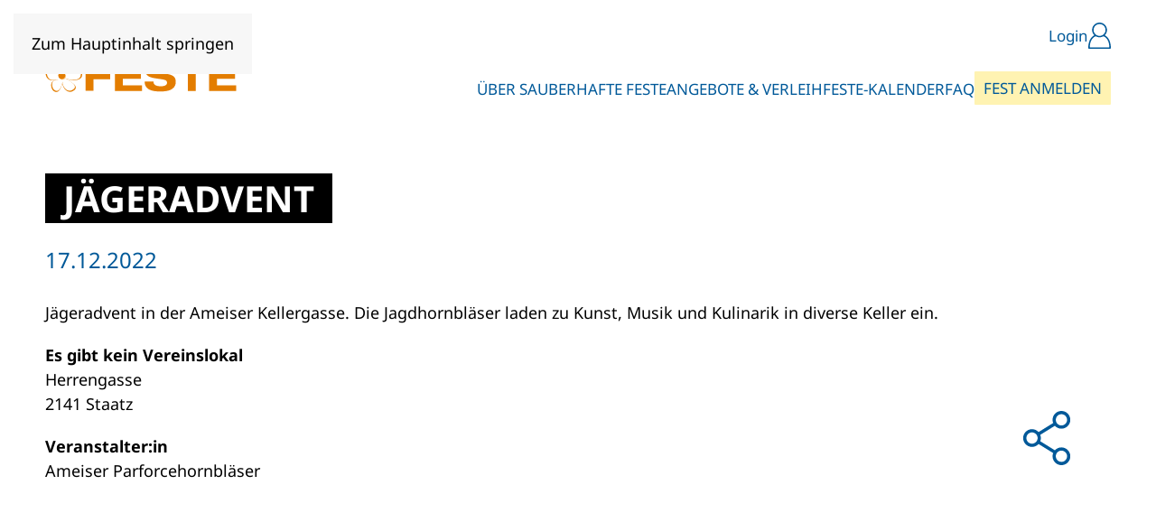

--- FILE ---
content_type: text/html; charset=UTF-8
request_url: https://sauberhaftefeste.at/sauberhafte-feste/jaegeradvent/
body_size: 8727
content:
<!DOCTYPE html>
<html lang="de">
    <head>
        <meta charset="UTF-8">
        <meta name="viewport" content="width=device-width, initial-scale=1">
        <link rel="icon" href="/wp-content/uploads/2022/11/favicon.png" sizes="any">
                <link rel="icon" href="/wp-content/uploads/2022/11/favicon.png" type="image/svg+xml">
                <link rel="apple-touch-icon" href="/wp-content/uploads/2022/11/apple-touch-icon.png">
                <meta name='robots' content='index, follow, max-image-preview:large, max-snippet:-1, max-video-preview:-1' />

	<!-- This site is optimized with the Yoast SEO plugin v26.4 - https://yoast.com/wordpress/plugins/seo/ -->
	<title>Jägeradvent - Sauberhafte FESTE</title>
	<link rel="canonical" href="https://sauberhaftefeste.at/sauberhafte-feste/jaegeradvent/" />
	<meta property="og:locale" content="de_DE" />
	<meta property="og:type" content="article" />
	<meta property="og:title" content="Jägeradvent - Sauberhafte FESTE" />
	<meta property="og:url" content="https://sauberhaftefeste.at/sauberhafte-feste/jaegeradvent/" />
	<meta property="og:site_name" content="Sauberhafte FESTE" />
	<meta property="og:image" content="https://sauberhaftefeste.at/wp-content/uploads/2023/02/socialmedia-preview-sauberhaftefeste.jpg" />
	<meta property="og:image:width" content="1200" />
	<meta property="og:image:height" content="600" />
	<meta property="og:image:type" content="image/jpeg" />
	<meta name="twitter:card" content="summary_large_image" />
	<script type="application/ld+json" class="yoast-schema-graph">{"@context":"https://schema.org","@graph":[{"@type":"WebPage","@id":"https://sauberhaftefeste.at/sauberhafte-feste/jaegeradvent/","url":"https://sauberhaftefeste.at/sauberhafte-feste/jaegeradvent/","name":"Jägeradvent - Sauberhafte FESTE","isPartOf":{"@id":"https://sauberhaftefeste.at/#website"},"datePublished":"2023-02-09T13:15:10+00:00","breadcrumb":{"@id":"https://sauberhaftefeste.at/sauberhafte-feste/jaegeradvent/#breadcrumb"},"inLanguage":"de","potentialAction":[{"@type":"ReadAction","target":["https://sauberhaftefeste.at/sauberhafte-feste/jaegeradvent/"]}]},{"@type":"BreadcrumbList","@id":"https://sauberhaftefeste.at/sauberhafte-feste/jaegeradvent/#breadcrumb","itemListElement":[{"@type":"ListItem","position":1,"name":"Startseite","item":"https://sauberhaftefeste.at/"},{"@type":"ListItem","position":2,"name":"Sauberhafte Feste","item":"https://sauberhaftefeste.at/sauberhafte-feste/"},{"@type":"ListItem","position":3,"name":"Jägeradvent"}]},{"@type":"WebSite","@id":"https://sauberhaftefeste.at/#website","url":"https://sauberhaftefeste.at/","name":"Sauberhafte FESTE","description":"","publisher":{"@id":"https://sauberhaftefeste.at/#organization"},"potentialAction":[{"@type":"SearchAction","target":{"@type":"EntryPoint","urlTemplate":"https://sauberhaftefeste.at/?s={search_term_string}"},"query-input":{"@type":"PropertyValueSpecification","valueRequired":true,"valueName":"search_term_string"}}],"inLanguage":"de"},{"@type":"Organization","@id":"https://sauberhaftefeste.at/#organization","name":"Sauberhafte FESTE","url":"https://sauberhaftefeste.at/","logo":{"@type":"ImageObject","inLanguage":"de","@id":"https://sauberhaftefeste.at/#/schema/logo/image/","url":"https://sauberhaftefeste.at/wp-content/uploads/2023/01/sauberhafte-feste_logo.png","contentUrl":"https://sauberhaftefeste.at/wp-content/uploads/2023/01/sauberhafte-feste_logo.png","width":213,"height":70,"caption":"Sauberhafte FESTE"},"image":{"@id":"https://sauberhaftefeste.at/#/schema/logo/image/"}}]}</script>
	<!-- / Yoast SEO plugin. -->


<link rel="alternate" type="application/rss+xml" title="Sauberhafte FESTE &raquo; Feed" href="https://sauberhaftefeste.at/feed/" />
<link rel="alternate" type="application/rss+xml" title="Sauberhafte FESTE &raquo; Kommentar-Feed" href="https://sauberhaftefeste.at/comments/feed/" />
<link rel='stylesheet' id='wp-block-library-css' href='https://sauberhaftefeste.at/wp-includes/css/dist/block-library/style.min.css?ver=6.8.3' media='all' />
<style id='classic-theme-styles-inline-css'>
/*! This file is auto-generated */
.wp-block-button__link{color:#fff;background-color:#32373c;border-radius:9999px;box-shadow:none;text-decoration:none;padding:calc(.667em + 2px) calc(1.333em + 2px);font-size:1.125em}.wp-block-file__button{background:#32373c;color:#fff;text-decoration:none}
</style>
<style id='global-styles-inline-css'>
:root{--wp--preset--aspect-ratio--square: 1;--wp--preset--aspect-ratio--4-3: 4/3;--wp--preset--aspect-ratio--3-4: 3/4;--wp--preset--aspect-ratio--3-2: 3/2;--wp--preset--aspect-ratio--2-3: 2/3;--wp--preset--aspect-ratio--16-9: 16/9;--wp--preset--aspect-ratio--9-16: 9/16;--wp--preset--color--black: #000000;--wp--preset--color--cyan-bluish-gray: #abb8c3;--wp--preset--color--white: #ffffff;--wp--preset--color--pale-pink: #f78da7;--wp--preset--color--vivid-red: #cf2e2e;--wp--preset--color--luminous-vivid-orange: #ff6900;--wp--preset--color--luminous-vivid-amber: #fcb900;--wp--preset--color--light-green-cyan: #7bdcb5;--wp--preset--color--vivid-green-cyan: #00d084;--wp--preset--color--pale-cyan-blue: #8ed1fc;--wp--preset--color--vivid-cyan-blue: #0693e3;--wp--preset--color--vivid-purple: #9b51e0;--wp--preset--gradient--vivid-cyan-blue-to-vivid-purple: linear-gradient(135deg,rgba(6,147,227,1) 0%,rgb(155,81,224) 100%);--wp--preset--gradient--light-green-cyan-to-vivid-green-cyan: linear-gradient(135deg,rgb(122,220,180) 0%,rgb(0,208,130) 100%);--wp--preset--gradient--luminous-vivid-amber-to-luminous-vivid-orange: linear-gradient(135deg,rgba(252,185,0,1) 0%,rgba(255,105,0,1) 100%);--wp--preset--gradient--luminous-vivid-orange-to-vivid-red: linear-gradient(135deg,rgba(255,105,0,1) 0%,rgb(207,46,46) 100%);--wp--preset--gradient--very-light-gray-to-cyan-bluish-gray: linear-gradient(135deg,rgb(238,238,238) 0%,rgb(169,184,195) 100%);--wp--preset--gradient--cool-to-warm-spectrum: linear-gradient(135deg,rgb(74,234,220) 0%,rgb(151,120,209) 20%,rgb(207,42,186) 40%,rgb(238,44,130) 60%,rgb(251,105,98) 80%,rgb(254,248,76) 100%);--wp--preset--gradient--blush-light-purple: linear-gradient(135deg,rgb(255,206,236) 0%,rgb(152,150,240) 100%);--wp--preset--gradient--blush-bordeaux: linear-gradient(135deg,rgb(254,205,165) 0%,rgb(254,45,45) 50%,rgb(107,0,62) 100%);--wp--preset--gradient--luminous-dusk: linear-gradient(135deg,rgb(255,203,112) 0%,rgb(199,81,192) 50%,rgb(65,88,208) 100%);--wp--preset--gradient--pale-ocean: linear-gradient(135deg,rgb(255,245,203) 0%,rgb(182,227,212) 50%,rgb(51,167,181) 100%);--wp--preset--gradient--electric-grass: linear-gradient(135deg,rgb(202,248,128) 0%,rgb(113,206,126) 100%);--wp--preset--gradient--midnight: linear-gradient(135deg,rgb(2,3,129) 0%,rgb(40,116,252) 100%);--wp--preset--font-size--small: 13px;--wp--preset--font-size--medium: 20px;--wp--preset--font-size--large: 36px;--wp--preset--font-size--x-large: 42px;--wp--preset--spacing--20: 0.44rem;--wp--preset--spacing--30: 0.67rem;--wp--preset--spacing--40: 1rem;--wp--preset--spacing--50: 1.5rem;--wp--preset--spacing--60: 2.25rem;--wp--preset--spacing--70: 3.38rem;--wp--preset--spacing--80: 5.06rem;--wp--preset--shadow--natural: 6px 6px 9px rgba(0, 0, 0, 0.2);--wp--preset--shadow--deep: 12px 12px 50px rgba(0, 0, 0, 0.4);--wp--preset--shadow--sharp: 6px 6px 0px rgba(0, 0, 0, 0.2);--wp--preset--shadow--outlined: 6px 6px 0px -3px rgba(255, 255, 255, 1), 6px 6px rgba(0, 0, 0, 1);--wp--preset--shadow--crisp: 6px 6px 0px rgba(0, 0, 0, 1);}:where(.is-layout-flex){gap: 0.5em;}:where(.is-layout-grid){gap: 0.5em;}body .is-layout-flex{display: flex;}.is-layout-flex{flex-wrap: wrap;align-items: center;}.is-layout-flex > :is(*, div){margin: 0;}body .is-layout-grid{display: grid;}.is-layout-grid > :is(*, div){margin: 0;}:where(.wp-block-columns.is-layout-flex){gap: 2em;}:where(.wp-block-columns.is-layout-grid){gap: 2em;}:where(.wp-block-post-template.is-layout-flex){gap: 1.25em;}:where(.wp-block-post-template.is-layout-grid){gap: 1.25em;}.has-black-color{color: var(--wp--preset--color--black) !important;}.has-cyan-bluish-gray-color{color: var(--wp--preset--color--cyan-bluish-gray) !important;}.has-white-color{color: var(--wp--preset--color--white) !important;}.has-pale-pink-color{color: var(--wp--preset--color--pale-pink) !important;}.has-vivid-red-color{color: var(--wp--preset--color--vivid-red) !important;}.has-luminous-vivid-orange-color{color: var(--wp--preset--color--luminous-vivid-orange) !important;}.has-luminous-vivid-amber-color{color: var(--wp--preset--color--luminous-vivid-amber) !important;}.has-light-green-cyan-color{color: var(--wp--preset--color--light-green-cyan) !important;}.has-vivid-green-cyan-color{color: var(--wp--preset--color--vivid-green-cyan) !important;}.has-pale-cyan-blue-color{color: var(--wp--preset--color--pale-cyan-blue) !important;}.has-vivid-cyan-blue-color{color: var(--wp--preset--color--vivid-cyan-blue) !important;}.has-vivid-purple-color{color: var(--wp--preset--color--vivid-purple) !important;}.has-black-background-color{background-color: var(--wp--preset--color--black) !important;}.has-cyan-bluish-gray-background-color{background-color: var(--wp--preset--color--cyan-bluish-gray) !important;}.has-white-background-color{background-color: var(--wp--preset--color--white) !important;}.has-pale-pink-background-color{background-color: var(--wp--preset--color--pale-pink) !important;}.has-vivid-red-background-color{background-color: var(--wp--preset--color--vivid-red) !important;}.has-luminous-vivid-orange-background-color{background-color: var(--wp--preset--color--luminous-vivid-orange) !important;}.has-luminous-vivid-amber-background-color{background-color: var(--wp--preset--color--luminous-vivid-amber) !important;}.has-light-green-cyan-background-color{background-color: var(--wp--preset--color--light-green-cyan) !important;}.has-vivid-green-cyan-background-color{background-color: var(--wp--preset--color--vivid-green-cyan) !important;}.has-pale-cyan-blue-background-color{background-color: var(--wp--preset--color--pale-cyan-blue) !important;}.has-vivid-cyan-blue-background-color{background-color: var(--wp--preset--color--vivid-cyan-blue) !important;}.has-vivid-purple-background-color{background-color: var(--wp--preset--color--vivid-purple) !important;}.has-black-border-color{border-color: var(--wp--preset--color--black) !important;}.has-cyan-bluish-gray-border-color{border-color: var(--wp--preset--color--cyan-bluish-gray) !important;}.has-white-border-color{border-color: var(--wp--preset--color--white) !important;}.has-pale-pink-border-color{border-color: var(--wp--preset--color--pale-pink) !important;}.has-vivid-red-border-color{border-color: var(--wp--preset--color--vivid-red) !important;}.has-luminous-vivid-orange-border-color{border-color: var(--wp--preset--color--luminous-vivid-orange) !important;}.has-luminous-vivid-amber-border-color{border-color: var(--wp--preset--color--luminous-vivid-amber) !important;}.has-light-green-cyan-border-color{border-color: var(--wp--preset--color--light-green-cyan) !important;}.has-vivid-green-cyan-border-color{border-color: var(--wp--preset--color--vivid-green-cyan) !important;}.has-pale-cyan-blue-border-color{border-color: var(--wp--preset--color--pale-cyan-blue) !important;}.has-vivid-cyan-blue-border-color{border-color: var(--wp--preset--color--vivid-cyan-blue) !important;}.has-vivid-purple-border-color{border-color: var(--wp--preset--color--vivid-purple) !important;}.has-vivid-cyan-blue-to-vivid-purple-gradient-background{background: var(--wp--preset--gradient--vivid-cyan-blue-to-vivid-purple) !important;}.has-light-green-cyan-to-vivid-green-cyan-gradient-background{background: var(--wp--preset--gradient--light-green-cyan-to-vivid-green-cyan) !important;}.has-luminous-vivid-amber-to-luminous-vivid-orange-gradient-background{background: var(--wp--preset--gradient--luminous-vivid-amber-to-luminous-vivid-orange) !important;}.has-luminous-vivid-orange-to-vivid-red-gradient-background{background: var(--wp--preset--gradient--luminous-vivid-orange-to-vivid-red) !important;}.has-very-light-gray-to-cyan-bluish-gray-gradient-background{background: var(--wp--preset--gradient--very-light-gray-to-cyan-bluish-gray) !important;}.has-cool-to-warm-spectrum-gradient-background{background: var(--wp--preset--gradient--cool-to-warm-spectrum) !important;}.has-blush-light-purple-gradient-background{background: var(--wp--preset--gradient--blush-light-purple) !important;}.has-blush-bordeaux-gradient-background{background: var(--wp--preset--gradient--blush-bordeaux) !important;}.has-luminous-dusk-gradient-background{background: var(--wp--preset--gradient--luminous-dusk) !important;}.has-pale-ocean-gradient-background{background: var(--wp--preset--gradient--pale-ocean) !important;}.has-electric-grass-gradient-background{background: var(--wp--preset--gradient--electric-grass) !important;}.has-midnight-gradient-background{background: var(--wp--preset--gradient--midnight) !important;}.has-small-font-size{font-size: var(--wp--preset--font-size--small) !important;}.has-medium-font-size{font-size: var(--wp--preset--font-size--medium) !important;}.has-large-font-size{font-size: var(--wp--preset--font-size--large) !important;}.has-x-large-font-size{font-size: var(--wp--preset--font-size--x-large) !important;}
:where(.wp-block-post-template.is-layout-flex){gap: 1.25em;}:where(.wp-block-post-template.is-layout-grid){gap: 1.25em;}
:where(.wp-block-columns.is-layout-flex){gap: 2em;}:where(.wp-block-columns.is-layout-grid){gap: 2em;}
:root :where(.wp-block-pullquote){font-size: 1.5em;line-height: 1.6;}
</style>
<link rel='stylesheet' id='borlabs-cookie-custom-css' href='https://sauberhaftefeste.at/wp-content/cache/borlabs-cookie/1/borlabs-cookie-1-de.css?ver=3.3.19-50' media='all' />
<link rel='stylesheet' id='komp-custom-borlabs-style-css' href='https://sauberhaftefeste.at/wp-content/plugins/komplizinnen-borlabs/css/borlabs.css?ver=6.8.3' media='all' />
<link rel='stylesheet' id='dashicons-css-css' href='https://sauberhaftefeste.at/wp-includes/css/dashicons.min.css?ver=6.8.3' media='all' />
<link rel='stylesheet' id='kompmap-style-css' href='https://sauberhaftefeste.at/wp-content/plugins/komplizinnen-map/css/map.css?ver=6.8.3' media='all' />
<link href="https://sauberhaftefeste.at/wp-content/themes/yootheme-child/css/theme.1.css?ver=1763765877" rel="stylesheet">
<link href="https://sauberhaftefeste.at/wp-content/themes/yootheme-child/css/custom.css?ver=4.5.32" rel="stylesheet">
<script src="https://sauberhaftefeste.at/wp-includes/js/jquery/jquery.min.js?ver=3.7.1" id="jquery-core-js"></script>
<script src="https://sauberhaftefeste.at/wp-includes/js/jquery/jquery-migrate.min.js?ver=3.4.1" id="jquery-migrate-js"></script>
<script src="https://sauberhaftefeste.at/wp-content/plugins/komplizinnen-events//js/table-sort.js?ver=6.8.3" id="komp_sort_js_scripts-js"></script>
<script src="https://sauberhaftefeste.at/wp-content/plugins/komplizinnen-events//js/events_v3.js?ver=6.8.3" id="komp_events_js_scripts-js"></script>
<script src="https://sauberhaftefeste.at/wp-content/plugins/komplizinnen-frontend-user//js/frontenduser.js?ver=6.8.3" id="komp_frontenduser_js_scripts-js"></script>
<script src="https://sauberhaftefeste.at/wp-content/plugins/komplizinnen-map/js/cluster.js?ver=6.8.3" id="kompmap-cluster-script-js"></script>
<script src="https://sauberhaftefeste.at/wp-content/plugins/komplizinnen-map/js/map-styles.js?ver=6.8.3" id="kompmap-style-script-js"></script>
<script src="https://sauberhaftefeste.at/wp-content/plugins/komplizinnen-map/js/map.js?ver=6.8.3" id="kompmap-script-js"></script>
<script data-no-optimize="1" data-no-minify="1" data-cfasync="false" src="https://sauberhaftefeste.at/wp-content/cache/borlabs-cookie/1/borlabs-cookie-config-de.json.js?ver=3.3.19-63" id="borlabs-cookie-config-js"></script>
<link rel="https://api.w.org/" href="https://sauberhaftefeste.at/wp-json/" /><link rel="alternate" title="JSON" type="application/json" href="https://sauberhaftefeste.at/wp-json/wp/v2/sauberhafte-feste/11397" /><link rel="EditURI" type="application/rsd+xml" title="RSD" href="https://sauberhaftefeste.at/xmlrpc.php?rsd" />
<link rel='shortlink' href='https://sauberhaftefeste.at/?p=11397' />
<link rel="alternate" title="oEmbed (JSON)" type="application/json+oembed" href="https://sauberhaftefeste.at/wp-json/oembed/1.0/embed?url=https%3A%2F%2Fsauberhaftefeste.at%2Fsauberhafte-feste%2Fjaegeradvent%2F" />
<link rel="alternate" title="oEmbed (XML)" type="text/xml+oembed" href="https://sauberhaftefeste.at/wp-json/oembed/1.0/embed?url=https%3A%2F%2Fsauberhaftefeste.at%2Fsauberhafte-feste%2Fjaegeradvent%2F&#038;format=xml" />
<meta name="generator" content="MYOB"><script>(()=>{var o=[],i={};["on","off","toggle","show"].forEach((l=>{i[l]=function(){o.push([l,arguments])}})),window.Boxzilla=i,window.boxzilla_queue=o})();</script><script src="https://sauberhaftefeste.at/wp-content/themes/yootheme/vendor/assets/uikit/dist/js/uikit.min.js?ver=4.5.32"></script>
<script src="https://sauberhaftefeste.at/wp-content/themes/yootheme/vendor/assets/uikit/dist/js/uikit-icons-morgan-consulting.min.js?ver=4.5.32"></script>
<script src="https://sauberhaftefeste.at/wp-content/themes/yootheme/js/theme.js?ver=4.5.32"></script>
<script>window.yootheme ||= {}; var $theme = yootheme.theme = {"i18n":{"close":{"label":"Schlie\u00dfen","0":"yootheme"},"totop":{"label":"Back to top","0":"yootheme"},"marker":{"label":"Open","0":"yootheme"},"navbarToggleIcon":{"label":"Men\u00fc \u00f6ffnen","0":"yootheme"},"paginationPrevious":{"label":"Vorherige Seite","0":"yootheme"},"paginationNext":{"label":"N\u00e4chste Seite","0":"yootheme"},"searchIcon":{"toggle":"Open Search","submit":"Suche starten"},"slider":{"next":"N\u00e4chstes Bild","previous":"Vorheriges Bild","slideX":"Bild %s","slideLabel":"%s von %s"},"slideshow":{"next":"N\u00e4chstes Bild","previous":"Vorheriges Bild","slideX":"Bild %s","slideLabel":"%s von %s"},"lightboxPanel":{"next":"N\u00e4chstes Bild","previous":"Vorheriges Bild","slideLabel":"%s von %s","close":"Schlie\u00dfen"}}};</script>
<script src="https://sauberhaftefeste.at/wp-content/themes/yootheme-child/js/custom.js?ver=4.5.32"></script>
<script>UIkit.icon.add('slidenav-next','<svg width="44.4492" height="24.99902" viewBox="0 0 44.4492 24.99902" xmlns="http://www.w3.org/2000/svg" data-svg="chevron-double-left"><polygon points="31.55664 0 30.16406 1.43555 40.54474 11.5 0 11.5 0 13.5 40.54468 13.5 30.16406 23.56348 31.55664 24.99902 44.44922 12.5 31.55664 0" style="fill: #005999;"></polygon></svg>');
UIkit.icon.add('slidenav-previous','<svg width="44.4492" height="24.99902" viewBox="0 0 44.4492 24.99902" xmlns="http://www.w3.org/2000/svg" data-svg="chevron-double-left"><polygon points="12.89257 0 14.28514 1.43555 3.90448 11.49999 44.44918 11.49999 44.44918 13.49999 3.90454 13.49999 14.28514 23.56345 12.89257 24.999 0 12.49999 12.89257 0" style="fill: #005999;"/></polygon></svg>');
UIkit.icon.add('sf-check', '<svg width="30.7959" height="25.27148" viewBox="0 0 30.7959 25.27148" xmlns="http://www.w3.org/2000/svg"><polygon points="10.47461 25.27148 0 14.7959 4.94922 9.84668 10.47461 15.37109 25.84668 0 30.7959 4.94922 10.47461 25.27148" style="fill: currentColor;"/></svg>');
UIkit.icon.add('sf-instagram', '<svg width="29.445" height="29.445" viewBox="0 0 29.445 29.445" xmlns="http://www.w3.org/2000/svg"><path d="M26.498,6.628c0,.438-.295,.733-.733,.733h-2.948c-.439,0-.733-.295-.733-.733V3.68c0-.437,.294-.732,.733-.732h2.948c.438,0,.733,.295,.733,.732v2.948ZM3.68,26.497c-.438,0-.733-.295-.733-.733V13.249h3.092c-.151,.444-.151,1.035-.151,1.473,0,4.861,3.975,8.835,8.835,8.835,4.859,0,8.835-3.974,8.835-8.835,0-.438,0-1.029-.151-1.473h3.091v12.515c0,.438-.295,.733-.733,.733H3.68ZM14.723,8.834c3.242,0,5.887,2.645,5.887,5.888,0,3.242-2.645,5.887-5.887,5.887s-5.888-2.645-5.888-5.887c0-3.243,2.646-5.888,5.888-5.888M26.498,0H2.947C1.323,0,0,1.322,0,2.948V26.497c0,1.625,1.323,2.948,2.947,2.948H26.498c1.625,0,2.947-1.323,2.947-2.948V2.948c0-1.626-1.322-2.948-2.947-2.948" style="fill: currentColor;"/></svg>');
UIkit.icon.add('sf-facebook', '<svg width="13.741" height="29.445" viewBox="0 0 13.741 29.445" xmlns="http://www.w3.org/2000/svg"><path d="M2.97,5.703v4.054H0v4.957H2.97v14.731h6.101V14.714h4.094s.383-2.377,.569-4.976h-4.64v-3.389c0-.507,.665-1.188,1.323-1.188h3.324V0h-4.52C2.819,0,2.97,4.962,2.97,5.703" style="fill: currentColor;"/></svg>');
UIkit.icon.add('sf-profil', '<svg  width="24.84766" height="29.2002" viewBox="0 0 24.84766 29.2002" xmlns="http://www.w3.org/2000/svg"><path d="M.80664,29.2002H24.04102c.44434,0,.80664-.36328,.80664-.81055,0-6.79688-2.27344-11.81445-6.40234-14.12891l-.27832-.15625,.21777-.23242c1.44336-1.53906,2.23828-3.54102,2.23828-5.63574C20.62305,3.69434,16.94531,0,12.42383,0S4.22461,3.69434,4.22461,8.23633c0,2.09473,.79492,4.09668,2.23828,5.63574l.21777,.23242-.27832,.15625C2.27344,16.57422,0,21.5918,0,28.38965c0,.44727,.3623,.81055,.80664,.81055ZM5.83691,8.23633c0-3.64746,2.95508-6.61523,6.58691-6.61523s6.58691,2.96777,6.58691,6.61523-2.95508,6.61426-6.58691,6.61426-6.58691-2.9668-6.58691-6.61426ZM1.63184,27.31934c.15918-4.29688,1.3916-9.87402,6.36328-12.03906l.11816-.05176,.11035,.06738c2.55078,1.53906,5.84961,1.53906,8.40039,0l.11035-.06641,.11816,.05078c4.97266,2.16504,6.20508,7.74219,6.36328,12.03906l.00977,.25879H1.62207l.00977-.25879Z" style="fill: currentColor;"/></svg>');
UIkit.icon.add('sf-teilen', '<svg  width="30.46289" height="35" viewBox="0 0 30.46289 35" xmlns="http://www.w3.org/2000/svg"><path d="M21.09399,29.27197c0-2.00696,1.63293-3.63989,3.64001-3.63989,2.00696,0,3.63989,1.63293,3.63989,3.63989,0,2.00708-1.63293,3.63904-3.63989,3.63904-2.00708,0-3.64001-1.63196-3.64001-3.63904M5.729,21.14001c-2.00708,0-3.64001-1.63293-3.64001-3.64001,0-2.00696,1.63293-3.63892,3.64001-3.63892,2.00696,0,3.63892,1.63196,3.63892,3.63892,0,2.00708-1.63196,3.64001-3.63892,3.64001M21.09399,5.729c0-2.00696,1.63293-3.64001,3.64001-3.64001,2.00696,0,3.63989,1.63306,3.63989,3.64001,0,2.00708-1.63293,3.64001-3.63989,3.64001-2.00708,0-3.64001-1.63293-3.64001-3.64001m3.64001,17.81396c-1.677,0-3.18811,.72412-4.23608,1.8761l-9.43201-5.84106c.25208-.64502,.39099-1.34497,.39099-2.078,0-.73193-.13892-1.43201-.39099-2.07703l9.43201-5.84192c1.04797,1.15198,2.55908,1.87695,4.23608,1.87695,3.15894,0,5.72888-2.56995,5.72888-5.729S27.89294,0,24.73401,0s-5.729,2.57007-5.729,5.729c0,.73303,.13989,1.43298,.39197,2.07703l-9.43201,5.84204c-1.04797-1.1521-2.55896-1.8761-4.23596-1.8761-3.15906,0-5.729,2.57007-5.729,5.72803,0,3.15906,2.56995,5.729,5.729,5.729,1.677,0,3.18799-.724,4.23596-1.87598l9.43201,5.84094c-.25208,.64502-.39197,1.34509-.39197,2.078,0,3.15808,2.56995,5.72803,5.729,5.72803s5.72888-2.56995,5.72888-5.72803c0-3.15894-2.56995-5.729-5.72888-5.729" style="fill: currentColor;"/></svg>');
UIkit.icon.add('sf-pfeil', '<svg  width="33.44922" height="24.99902" viewBox="0 0 33.44922 24.99902" xmlns="http://www.w3.org/2000/svg"><polygon points="20.55664 0 19.16406 1.43555 29.54474 11.5 0 11.5 0 13.5 29.54468 13.5 19.16406 23.56348 20.55664 24.99902 33.44922 12.5 20.55664 0" style="fill: currentColor;"/></svg>');

function hoverBezirk(bezirk) {
	var theId = bezirk.className;
console.log(theId);		document.getElementById(theId).classList.add("sf-spotlight");
};

function dehoverBezirk(bezirk) {
	var theId = bezirk.className;
console.log(theId);	document.getElementById(theId).classList.remove("sf-spotlight");
};</script>		<style id="wp-custom-css">
			.widget_nav_menu .menu-item{
	margin-bottom: 5px;
}
.widget_nav_menu .menu-item img{
	width: 20px;
	display: block;
}
		</style>
		    </head>
    <body class="wp-singular sauberhafte-feste-template-default single single-sauberhafte-feste postid-11397 wp-theme-yootheme wp-child-theme-yootheme-child ">

        
        <div class="uk-hidden-visually uk-notification uk-notification-top-left uk-width-auto">
            <div class="uk-notification-message">
                <a href="#tm-main" class="uk-link-reset">Zum Hauptinhalt springen</a>
            </div>
        </div>

        
        
        <div class="tm-page">

                        


<header class="tm-header-mobile uk-hidden@l">


        <div uk-sticky show-on-up animation="uk-animation-slide-top" cls-active="uk-navbar-sticky" sel-target=".uk-navbar-container">
    
        <div class="uk-navbar-container">

            <div class="uk-container uk-container-expand">
                <nav class="uk-navbar" uk-navbar="{&quot;align&quot;:&quot;center&quot;,&quot;container&quot;:&quot;.tm-header-mobile &gt; [uk-sticky]&quot;,&quot;boundary&quot;:&quot;.tm-header-mobile .uk-navbar-container&quot;}">

                                        <div class="uk-navbar-left ">

                                                    <a href="https://sauberhaftefeste.at/" aria-label="Zurück zur Startseite" class="uk-logo uk-navbar-item">
    <img alt="Sauberhafte Feste" loading="eager" width="212" height="68" uk-svg src="/wp-content/uploads/2022/11/sauberhafte-feste-logo.svg"></a>                        
                        
                        
                    </div>
                    
                    
                                        <div class="uk-navbar-right">

                                                                            
                                                    <a uk-toggle href="#tm-dialog-mobile" class="uk-navbar-toggle uk-navbar-toggle-animate">

        
        <div uk-navbar-toggle-icon></div>

        
    </a>                        
                    </div>
                    
                </nav>
            </div>

        </div>

        </div>
    



    
    
        <div id="tm-dialog-mobile" class="uk-dropbar uk-dropbar-top" uk-drop="{&quot;clsDrop&quot;:&quot;uk-dropbar&quot;,&quot;flip&quot;:&quot;false&quot;,&quot;container&quot;:&quot;.tm-header-mobile &gt; [uk-sticky]&quot;,&quot;target-y&quot;:&quot;.tm-header-mobile .uk-navbar-container&quot;,&quot;mode&quot;:&quot;click&quot;,&quot;target-x&quot;:&quot;.tm-header-mobile .uk-navbar-container&quot;,&quot;stretch&quot;:true,&quot;pos&quot;:&quot;bottom-left&quot;,&quot;bgScroll&quot;:&quot;false&quot;,&quot;animation&quot;:&quot;reveal-top&quot;,&quot;animateOut&quot;:true,&quot;duration&quot;:300,&quot;toggle&quot;:&quot;false&quot;}">

        <div class="tm-height-min-1-1 uk-flex uk-flex-column">

            
                        <div class="uk-margin-auto-bottom">
                
<div class="uk-grid uk-child-width-1-1" uk-grid>    <div>
<div class="uk-panel widget widget_nav_menu" id="nav_menu-6">

    
    
<ul class="uk-nav uk-nav-default uk-nav-divider">
    
	<li class="menu-item menu-item-type-post_type menu-item-object-page menu-item-has-children uk-parent"><a href="https://sauberhaftefeste.at/ueber-uns/">Über Sauberhafte Feste</a>
	<ul class="uk-nav-sub">

		<li class="menu-item menu-item-type-post_type menu-item-object-page"><a href="https://sauberhaftefeste.at/ueber-uns/">Über Uns</a></li>
		<li class="menu-item menu-item-type-post_type menu-item-object-page"><a href="https://sauberhaftefeste.at/mindeststandards/">Themen & Mindest­standards</a></li>
		<li class="menu-item menu-item-type-post_type menu-item-object-page"><a href="https://sauberhaftefeste.at/foerderungen/">Förderungen</a></li>
		<li class="menu-item menu-item-type-post_type menu-item-object-page"><a href="https://sauberhaftefeste.at/newsletter/">Newsletter</a></li></ul></li>
	<li class="menu-item menu-item-type-post_type menu-item-object-page menu-item-has-children uk-parent"><a href="https://sauberhaftefeste.at/angebote-und-verleih/">Angebote &#038; Verleih</a>
	<ul class="uk-nav-sub">

		<li class="menu-item menu-item-type-post_type menu-item-object-page"><a href="https://sauberhaftefeste.at/angebote-und-verleih/">Angebotsübersicht</a></li>
		<li class="menu-item menu-item-type-post_type menu-item-object-page"><a href="https://sauberhaftefeste.at/geschirrmobil/">Geschirrmobil</a></li>
		<li class="menu-item menu-item-type-custom menu-item-object-custom"><a href="https://noe.infothek.greenevents.at/" target="_blank">Infothek</a></li></ul></li>
	<li class="menu-item menu-item-type-post_type menu-item-object-page"><a href="https://sauberhaftefeste.at/feste-kalender/">Feste-Kalender</a></li>
	<li class="menu-item menu-item-type-post_type menu-item-object-page"><a href="https://sauberhaftefeste.at/faq/">FAQ</a></li></ul>

</div>
</div>    <div>
<div class="uk-panel widget widget_text" id="text-5">

    
    			<div class="uk-panel textwidget"><div class="tm-grid-expand loginmenu uk-child-width-1-1 uk-grid-margin uk-grid uk-grid-stack" uk-grid="">
   <div class="uk-grid-item-match uk-flex-bottom uk-width-1-1 uk-first-column">
      <div class="uk-panel uk-width-1-1">
         <div class="uk-margin">
            <div class="uk-flex-bottom uk-grid-small uk-child-width-auto uk-margin-auto  uk-flex-right uk-grid" uk-grid="">
               <div class="el-item uk-first-column">       
                  <nav class="uk-navbar" uk-navbar="" uk-navbar="offset: 0">
                   <ul class="uk-navbar-nav">    
	                    <li class="menu-item mobile menu-item-type-post_type menu-item-object-page menu-item-has-children uk-parent"><a href="/login/" aria-haspopup="true" aria-expanded="false">Login<span uk-icon="sf-profil" class="uk-icon"></span></a>
                        <li class="menu-item desktop menu-item-type-post_type menu-item-object-page menu-item-has-children uk-parent"><a href="/login/" aria-haspopup="true" aria-expanded="false">Login<span uk-icon="sf-profil" class="uk-icon"></span></a></li>
	                </ul></nav>     
               </div>             
            </div>
         </div>
         <div class="uk-margin alignright">      
            <a class="el-content uk-button uk-button-primary" href="/sauberhaftes-fest-anmelden">Fest anmelden</a>
         </div>
      </div>
   </div>
</div>
</div>
		
</div>
</div></div>            </div>
            
            
        </div>

    </div>
    

</header>




<header class="tm-header uk-visible@l">



        <div uk-sticky media="@l" cls-active="uk-navbar-sticky" sel-target=".uk-navbar-container">
    
        <div class="uk-navbar-container">

            <div class="uk-container uk-container-xlarge">
                <nav class="uk-navbar" uk-navbar="{&quot;align&quot;:&quot;center&quot;,&quot;container&quot;:&quot;.tm-header &gt; [uk-sticky]&quot;,&quot;boundary&quot;:&quot;.tm-header .uk-navbar-container&quot;}">

                                        <div class="uk-navbar-left ">

                                                    <a href="https://sauberhaftefeste.at/" aria-label="Zurück zur Startseite" class="uk-logo uk-navbar-item">
    <img alt="Sauberhafte Feste" loading="eager" width="212" height="68" uk-svg src="/wp-content/uploads/2022/11/sauberhafte-feste-logo.svg"></a>                        
                        
                        
                    </div>
                    
                    
                                        <div class="uk-navbar-right">

                                                    
<ul class="uk-navbar-nav">
    
	<li class="menu-item menu-item-type-post_type menu-item-object-page menu-item-has-children uk-parent"><a href="https://sauberhaftefeste.at/ueber-uns/">Über Sauberhafte Feste</a>
	<div class="uk-drop uk-navbar-dropdown"><div><ul class="uk-nav uk-navbar-dropdown-nav">

		<li class="menu-item menu-item-type-post_type menu-item-object-page"><a href="https://sauberhaftefeste.at/ueber-uns/">Über Uns</a></li>
		<li class="menu-item menu-item-type-post_type menu-item-object-page"><a href="https://sauberhaftefeste.at/mindeststandards/">Themen & Mindest­standards</a></li>
		<li class="menu-item menu-item-type-post_type menu-item-object-page"><a href="https://sauberhaftefeste.at/foerderungen/">Förderungen</a></li>
		<li class="menu-item menu-item-type-post_type menu-item-object-page"><a href="https://sauberhaftefeste.at/newsletter/">Newsletter</a></li></ul></div></div></li>
	<li class="menu-item menu-item-type-post_type menu-item-object-page menu-item-has-children uk-parent"><a href="https://sauberhaftefeste.at/angebote-und-verleih/">Angebote &#038; Verleih</a>
	<div class="uk-drop uk-navbar-dropdown"><div><ul class="uk-nav uk-navbar-dropdown-nav">

		<li class="menu-item menu-item-type-post_type menu-item-object-page"><a href="https://sauberhaftefeste.at/angebote-und-verleih/">Angebotsübersicht</a></li>
		<li class="menu-item menu-item-type-post_type menu-item-object-page"><a href="https://sauberhaftefeste.at/geschirrmobil/">Geschirrmobil</a></li>
		<li class="menu-item menu-item-type-custom menu-item-object-custom"><a href="https://noe.infothek.greenevents.at/" target="_blank">Infothek</a></li></ul></div></div></li>
	<li class="menu-item menu-item-type-post_type menu-item-object-page"><a href="https://sauberhaftefeste.at/feste-kalender/">Feste-Kalender</a></li>
	<li class="menu-item menu-item-type-post_type menu-item-object-page"><a href="https://sauberhaftefeste.at/faq/">FAQ</a></li></ul>

<div class="uk-navbar-item widget widget_text" id="text-3">

    
    			<div class="uk-panel textwidget"><div class="tm-grid-expand loginmenu uk-child-width-1-1 uk-grid-margin uk-grid uk-grid-stack" uk-grid="">
   <div class="uk-grid-item-match uk-flex-bottom uk-width-1-1 uk-first-column">
      <div class="uk-panel uk-width-1-1">
         <div class="uk-margin">
            <div class="uk-flex-bottom uk-grid-small uk-child-width-auto uk-margin-auto  uk-flex-right uk-grid" uk-grid="">
               <div class="el-item uk-first-column">       
                  <nav class="uk-navbar" uk-navbar="" uk-navbar="offset: 0">
                   <ul class="uk-navbar-nav">    
	                    <li class="menu-item mobile menu-item-type-post_type menu-item-object-page menu-item-has-children uk-parent"><a href="/login/" aria-haspopup="true" aria-expanded="false">Login<span uk-icon="sf-profil" class="uk-icon"></span></a>
                        <li class="menu-item desktop menu-item-type-post_type menu-item-object-page menu-item-has-children uk-parent"><a href="/login/" aria-haspopup="true" aria-expanded="false">Login<span uk-icon="sf-profil" class="uk-icon"></span></a></li>
	                </ul></nav>     
               </div>             
            </div>
         </div>
         <div class="uk-margin alignright">      
            <a class="el-content uk-button uk-button-primary" href="/sauberhaftes-fest-anmelden">Fest anmelden</a>
         </div>
      </div>
   </div>
</div></div>
		
</div>
                        
                                                                            
                    </div>
                    
                </nav>
            </div>

        </div>

        </div>
    







</header>

            
            
            <main id="tm-main" >

                <!-- Builder #template-t2kN46yp -->
<div class="uk-section-default uk-section uk-padding-remove-bottom">
    
        
        
        
            
                                <div class="uk-container">                
                    <div class="uk-grid tm-grid-expand uk-grid-row-large uk-grid-margin-large" uk-grid>
<div class="uk-width-expand@m">
    
        
            
            
            
                
                    
<h1 class="uk-font-secondary">        <span class="uk-text-background">Jägeradvent</span>
    </h1><div class="uk-panel uk-margin-medium"><div class="uk-panel uk-text-lead uk-margin-medium">17.12.2022</div><div class="uk-panel uk-margin">Jägeradvent in der Ameiser Kellergasse. Die Jagdhornbläser laden zu Kunst, Musik und Kulinarik in diverse Keller ein. </div><div class="uk-panel uk-margin"><b>Es gibt kein Vereinslokal</b><br />Herrengasse<br />2141 Staatz</div><div class="uk-panel uk-margin"><b>Veranstalter:in</b><br />Ameiser Parforcehornbläser</div></div>
                
            
        
    
</div>
<div class="uk-grid-item-match uk-flex-bottom uk-width-small@m">
    
        
            
            
                        <div class="uk-panel uk-width-1-1">            
                
                    
<div class="btn-copy uk-margin">
        <a class="uk-icon-link" href="https://sauberhaftefeste.at/sauberhafte-feste/jaegeradvent/"><span uk-icon="icon: sf-teilen; width: 60; height: 60;"></span></a>    
</div><div class="uk-panel uk-text-meta tooltip uk-position-absolute uk-width-1-1">Link kopiert!</div>
                
                        </div>            
        
    
</div></div><div class="uk-grid tm-grid-expand uk-child-width-1-1 uk-grid-margin">
<div class="uk-width-1-1">
    
        
            
            
            
                
                    <div></div>
                
            
        
    
</div></div><div class="uk-grid tm-grid-expand uk-grid-row-large uk-child-width-1-1 uk-grid-margin-large">
<div class="uk-width-1-1">
    
        
            
            
            
                
                    <div class="uk-panel uk-margin"></div>
                
            
        
    
</div></div><div class="uk-grid tm-grid-expand uk-child-width-1-1 uk-grid-margin">
<div class="uk-width-1-1">
    
        
            
            
            
                
                    
                
            
        
    
</div></div><div class="uk-grid tm-grid-expand uk-grid-row-large uk-child-width-1-1 uk-grid-margin-large">
<div class="uk-width-1-1">
    
        
            
            
            
                
                    <div class="uk-panel uk-margin"><a class="el-content uk-button uk-button-text" href="/feste-kalender/">
                Zurück zur Übersicht        
                </a></div>
                
            
        
    
</div></div>
                                </div>                
            
        
    
</div>        
            </main>

            
                        <footer>
                <!-- Builder #footer -->
<div class="sf-footer-space uk-section-default uk-section uk-section-large uk-padding-remove-bottom">
    
        
        
        
            
                                <div class="uk-container">                
                    <div class="uk-grid tm-grid-expand uk-child-width-1-1 uk-grid-margin">
<div class="uk-width-1-1">
    
        
            
            
            
                
                    
                
            
        
    
</div></div>
                                </div>                
            
        
    
</div>
<div class="uk-section-secondary uk-section uk-padding-remove-top" uk-scrollspy="target: [uk-scrollspy-class]; cls: uk-animation-slide-top-small; delay: false;">
    
        
        
        
            
                
                    <div class="uk-grid-margin-large uk-container"><div class="uk-grid tm-grid-expand uk-grid-large" uk-grid>
<div class="uk-grid-item-match uk-flex-middle uk-width-auto@m uk-width-1-4@l">
    
        
            
            
                        <div class="uk-panel uk-width-1-1">            
                
                    <div class="uk-divider-small" uk-scrollspy-class></div>
<div class="uk-margin-large uk-margin-remove-bottom uk-text-left@m uk-text-center" uk-scrollspy-class>
        <a class="el-link" href="https://www.umweltverbaende.at/" target="_blank"><img src="/wp-content/uploads/2023/04/Logo_NoeUVB_rgb.svg" width="200" height="63" class="el-image" alt loading="lazy"></a>    
    
</div>
<div class="uk-heading-small uk-font-default uk-margin-medium uk-margin-remove-bottom uk-text-left@m uk-text-center" uk-scrollspy-class>        Wir machen’s einfach.    </div><div class="uk-panel uk-text-small uk-margin uk-text-left@m uk-text-center" uk-scrollspy-class><p>„die NÖ Umweltverbände“ <br />Landhaus-Boulevard Haus 1 / Top 1<br />3100 St. Pölten</p></div>
                
                        </div>            
        
    
</div>
<div class="uk-grid-item-match uk-flex-bottom uk-width-auto@m uk-width-1-4@l">
    
        
            
            
                        <div class="uk-panel uk-width-1-1">            
                
                    
<div class="uk-margin uk-text-left@m uk-text-center" uk-scrollspy-class>    <ul class="uk-child-width-auto uk-grid-small uk-flex-inline uk-flex-middle" uk-grid>
            <li class="el-item">
<a class="el-link uk-link-text" href="https://www.facebook.com/umweltverbaende.at" target="_blank" rel="noreferrer"><span uk-icon="icon: sf-facebook;"></span></a></li>
            <li class="el-item">
<a class="el-link uk-link-text" href="https://www.instagram.com/noe_umweltverbaende" target="_blank" rel="noreferrer"><span uk-icon="icon: sf-instagram;"></span></a></li>
    
    </ul></div><div class="uk-panel uk-text-small uk-margin uk-text-left@m uk-text-center" uk-scrollspy-class><p>T: <a href="tel:+432742230060">+43 2742 230060</a><br />E: <a href="mailto:office@umweltverbaende.at">office@umweltverbaende.at</a></p></div>
                
                        </div>            
        
    
</div>
<div class="uk-width-expand@m uk-width-1-2@l">
    
        
            
            
            
                
                    
<div class="sf-grid sf-row-end uk-margin-medium uk-visible@m">
    
        <div class="uk-grid uk-child-width-auto uk-grid-collapse uk-grid-match">                <div>
<div class="el-item uk-panel uk-tile-default uk-margin-remove-first-child">
    
        
            
                
            
            
                                <a href="https://www.noe.gv.at/noe/index.html" target="_blank">

    
                <img src="/wp-content/uploads/2023/09/logo-niederoesterreich.svg" width="125" height="101" alt loading="lazy" class="el-image">        
        
    
</a>                
                
                    

        
        
        
    
        
        
        
        
        

                
                
            
        
    
</div></div>
                </div>
    
</div><div uk-scrollspy-class><div class="uk-visible@m" style="height: 0.4rem;"></div></div>
<ul class="uk-list uk-list-collapse uk-margin-remove-vertical uk-text-right@m uk-text-center" uk-scrollspy-class>
    
    
                <li class="el-item">            <div class="el-content uk-panel"><a href="https://sauberhaftefeste.at/kontakt-und-support/" class="el-link uk-link-text uk-margin-remove-last-child">Kontakt</a></div>        </li>                <li class="el-item">            <div class="el-content uk-panel"><a href="https://sauberhaftefeste.at/datenschutz/" class="el-link uk-link-text uk-margin-remove-last-child">Datenschutz</a></div>        </li>                <li class="el-item">            <div class="el-content uk-panel"><a href="https://sauberhaftefeste.at/impressum/" class="el-link uk-link-text uk-margin-remove-last-child">Impressum</a></div>        </li>        
    
    
</ul>
                
            
        
    
</div></div></div>
                
            
        
    
</div>
<div class="uk-section-default uk-section uk-padding-remove-vertical" uk-scrollspy="target: [uk-scrollspy-class]; cls: uk-animation-slide-top-small; delay: false;">
    
        
        
        
            
                                <div class="uk-container">                
                    <div class="uk-grid tm-grid-expand uk-child-width-1-1 uk-grid-margin">
<div class="uk-grid-item-match uk-width-1-1">
        <div class="uk-tile-default uk-tile uk-padding-remove">    
        
            
            
            
                
                    <div uk-scrollspy-class><div class="uk-hidden@m" style="height: 27px;"></div></div>
<div class="sf-grid sf-row-end uk-margin-remove-vertical uk-hidden@m">
    
        <div class="uk-grid uk-child-width-auto uk-child-width-auto@m uk-grid-collapse uk-grid-match">                <div>
<div class="el-item uk-panel uk-tile-default uk-margin-remove-first-child">
    
        
            
                
            
            
                                <a href="https://www.noe.gv.at/noe/index.html" target="_blank">

    
                <img src="/wp-content/uploads/2023/02/niederoesterreich-logo.svg" width="136" height="82px" alt loading="lazy" class="el-image">        
        
    
</a>                
                
                    

        
        
        
    
        
        
        
        
        

                
                
            
        
    
</div></div>
                </div>
    
</div>
                
            
        
        </div>    
</div></div>
                                </div>                
            
        
    
</div>            </footer>
            
        </div>

        
        <script type="speculationrules">
{"prefetch":[{"source":"document","where":{"and":[{"href_matches":"\/*"},{"not":{"href_matches":["\/wp-*.php","\/wp-admin\/*","\/wp-content\/uploads\/*","\/wp-content\/*","\/wp-content\/plugins\/*","\/wp-content\/themes\/yootheme-child\/*","\/wp-content\/themes\/yootheme\/*","\/*\\?(.+)"]}},{"not":{"selector_matches":"a[rel~=\"nofollow\"]"}},{"not":{"selector_matches":".no-prefetch, .no-prefetch a"}}]},"eagerness":"conservative"}]}
</script>
<script type="module" src="https://sauberhaftefeste.at/wp-content/plugins/borlabs-cookie/assets/javascript/borlabs-cookie.min.js?ver=3.3.19" id="borlabs-cookie-core-js-module" data-cfasync="false" data-no-minify="1" data-no-optimize="1"></script>
<!--googleoff: all--><div data-nosnippet data-borlabs-cookie-consent-required='true' id='BorlabsCookieBox'></div><div id='BorlabsCookieWidget' class='brlbs-cmpnt-container'></div><!--googleon: all-->    </body>
</html>


--- FILE ---
content_type: text/css
request_url: https://sauberhaftefeste.at/wp-content/plugins/komplizinnen-borlabs/css/borlabs.css?ver=6.8.3
body_size: 1803
content:
:root{--content-blocker-background-color: #005999;--content-blocker-button-color: #000;--content-blocker-button-color-hover: #fff;--content-blocker-button-text-color: #fff;--content-blocker-button-text-color-hover: #005999;--content-blocker-font-family: Noto Sans, sans-serif;--content-blocker-link-color: #fff;--content-blocker-link-color-hover: #000;--content-blocker-separator-color: #fff;--content-blocker-text-color: #000;--content-blocker-border-radius-top-left: 0;--content-blocker-border-radius-top-right: 0;--content-blocker-border-radius-bottom-left: 0;--content-blocker-border-radius-bottom-right: 0;--content-blocker-button-border-radius-top-left: 0;--content-blocker-button-border-radius-top-right: 0;--content-blocker-button-border-radius-bottom-left: 0;--content-blocker-button-border-radius-bottom-right: 0;--content-blocker-font-size: font-size;--content-blocker-separator-width: 0px;--content-blocker-background-opacity: 1;--content-blocker-background: #005999;--dialog-animation-delay: 2s;--dialog-animation-duration: 1s;--dialog-backdrop-background-color: #000;--dialog-background-color: #fff;--dialog-button-accept-all-color: #005999;--dialog-button-accept-all-color-hover: #000;--dialog-button-accept-all-text-color: #fff;--dialog-button-accept-all-text-color-hover: #fff;--dialog-button-accept-only-essential-color: #005999;--dialog-button-accept-only-essential-color-hover: #000;--dialog-button-accept-only-essential-text-color: #fff;--dialog-button-accept-only-essential-text-color-hover: #fff;--dialog-button-close-color: #005999;--dialog-button-close-color-hover: #000;--dialog-button-close-text-color: #fff;--dialog-button-close-text-color-hover: #fff;--dialog-button-preferences-color: #005999;--dialog-button-preferences-color-hover: #000;--dialog-button-preferences-text-color: #fff;--dialog-button-preferences-text-color-hover: #fff;--dialog-button-save-consent-color: #005999;--dialog-button-save-consent-color-hover: #000;--dialog-button-save-consent-text-color: #fff;--dialog-button-save-consent-text-color-hover: #fff;--dialog-button-selection-color: #005999;--dialog-button-selection-color-hover: #000;--dialog-button-selection-text-color: #fff;--dialog-button-selection-text-color-hover: #fff;--dialog-checkbox-background-color-active: #fff;--dialog-checkbox-background-color-disabled: #fff;--dialog-checkbox-background-color-inactive: #fff;--dialog-checkbox-border-color-active: #005999;--dialog-checkbox-border-color-disabled: #fff;--dialog-checkbox-border-color-inactive: #005999;--dialog-checkbox-check-mark-color-active: #005999;--dialog-checkbox-check-mark-color-disabled: #005999;--dialog-card-background-color: #fff;--dialog-card-control-element-color: #000;--dialog-card-control-element-color-hover: #005999;--dialog-card-separator-color: #fff;--dialog-card-text-color: #000;--dialog-control-element-color: #005999;--dialog-control-element-color-hover: #000;--dialog-footer-background-color: #fff;--dialog-footer-text-color: #005999;--dialog-link-primary-color: #000;--dialog-link-primary-color-hover: #005999;--dialog-link-secondary-color: #000;--dialog-link-secondary-color-hover: #005999;--dialog-list-item-background-color-even: #fff;--dialog-list-item-background-color-odd: #fff;--dialog-list-item-text-color-even: #005999;--dialog-list-item-text-color-odd: #005999;--dialog-list-item-control-element-color: #000;--dialog-list-item-control-element-color-hover: #005999;--dialog-list-item-control-element-separator-color: #fff;--dialog-list-item-separator-color: #fff;--dialog-search-bar-input-background-color: #fff;--dialog-search-bar-input-border-color-default: #005999;--dialog-search-bar-input-border-color-focus: #005999;--dialog-search-bar-input-text-color: #005999;--dialog-separator-color: #fff;--dialog-switch-button-background-color-active: #005999;--dialog-switch-button-background-color-inactive: #eee;--dialog-switch-button-color-active: #fff;--dialog-switch-button-color-inactive: #005999;--dialog-tab-bar-tab-background-color-active: #fff;--dialog-tab-bar-tab-background-color-inactive: #fff;--dialog-tab-bar-tab-border-color-bottom-active: #005999;--dialog-tab-bar-tab-border-color-bottom-inactive: transparent;--dialog-tab-bar-tab-border-color-left-active: #005999;--dialog-tab-bar-tab-border-color-left-inactive: transparent;--dialog-tab-bar-tab-border-color-right-active: #005999;--dialog-tab-bar-tab-border-color-right-inactive: transparent;--dialog-tab-bar-tab-border-color-top-active: #005999;--dialog-tab-bar-tab-border-color-top-inactive: transparent;--dialog-tab-bar-tab-text-color-active: #005999;--dialog-tab-bar-tab-text-color-inactive: #000;--dialog-table-row-background-color-even: #fff;--dialog-table-row-background-color-odd: #fff;--dialog-table-row-text-color-even: #000;--dialog-table-row-text-color-odd: #000;--dialog-table-row-border-color: #005999;--dialog-text-color: #000;--dialog-cookie-group-justification: space-between;--dialog-font-family: inherit;--dialog-border-radius-bottom-left:0;--dialog-border-radius-bottom-right:0;--dialog-border-radius-top-left:0;--dialog-border-radius-top-right:0;--dialog-button-border-radius-bottom-left:0;--dialog-button-border-radius-bottom-right:0;--dialog-button-border-radius-top-left:0;--dialog-button-border-radius-top-right:0;--dialog-card-border-radius-bottom-left:0;--dialog-card-border-radius-bottom-right:0;--dialog-card-border-radius-top-left:0;--dialog-card-border-radius-top-right:0;--dialog-card-list-padding-medium-screen-bottom: 0px;--dialog-card-list-padding-medium-screen-left: 24px;--dialog-card-list-padding-medium-screen-right: 24px;--dialog-card-list-padding-medium-screen-top: 0px;--dialog-card-list-padding-small-screen-bottom: 0px;--dialog-card-list-padding-small-screen-left: 16px;--dialog-card-list-padding-small-screen-right: 16px;--dialog-card-list-padding-small-screen-top: 0px;--dialog-checkbox-border-radius-bottom-left:0;--dialog-checkbox-border-radius-bottom-right:0;--dialog-checkbox-border-radius-top-left:0;--dialog-checkbox-border-radius-top-right:0;--dialog-font-size: 16px;--dialog-list-border-radius-bottom-left:0;--dialog-list-border-radius-bottom-right:0;--dialog-list-border-radius-top-left:0;--dialog-list-border-radius-top-right:0;--dialog-list-item-separator-width: 0px;--dialog-list-padding-medium-screen-bottom: 0px;--dialog-list-padding-medium-screen-left: 0px;--dialog-list-padding-medium-screen-right: 0px;--dialog-list-padding-medium-screen-top: 0px;--dialog-list-padding-small-screen-bottom: 0px;--dialog-list-padding-small-screen-left: 0px;--dialog-list-padding-small-screen-right: 0px;--dialog-list-padding-small-screen-top: 0px;--dialog-search-bar-input-border-radius-bottom-left:0;--dialog-search-bar-input-border-radius-bottom-right:0;--dialog-search-bar-input-border-radius-top-left:0;--dialog-search-bar-input-border-radius-top-right:0;--dialog-search-bar-input-border-width-bottom: 1px;--dialog-search-bar-input-border-width-left: 0px;--dialog-search-bar-input-border-width-right: 0px;--dialog-search-bar-input-border-width-top: 0px;--dialog-tab-bar-tab-border-width-bottom-active: 2px;--dialog-tab-bar-tab-border-width-left-active: 0px;--dialog-tab-bar-tab-border-width-right-active: 0px;--dialog-tab-bar-tab-border-width-top-active: 0px;--dialog-tab-bar-tab-border-width-bottom-inactive: 2px;--dialog-tab-bar-tab-border-width-left-inactive: 0px;--dialog-tab-bar-tab-border-width-right-inactive: 0px;--dialog-tab-bar-tab-border-width-top-inactive: 0px;--dialog-tab-bar-tab-border-radius-bottom-left-active:0;--dialog-tab-bar-tab-border-radius-bottom-right-active:0;--dialog-tab-bar-tab-border-radius-top-left-active:0;--dialog-tab-bar-tab-border-radius-top-right-active:0;--dialog-tab-bar-tab-border-radius-bottom-left-inactive:0;--dialog-tab-bar-tab-border-radius-bottom-right-inactive:0;--dialog-tab-bar-tab-border-radius-top-left-inactive:0;--dialog-tab-bar-tab-border-radius-top-right-inactive:0;--dialog-table-border-radius-bottom-left:0;--dialog-table-border-radius-bottom-right:0;--dialog-table-border-radius-top-left:0;--dialog-table-border-radius-top-right:0;--dialog-table-cell-padding-bottom: 8px;--dialog-table-cell-padding-left: 0px;--dialog-table-cell-padding-right: 16px;--dialog-table-cell-padding-top: 8px;--dialog-backdrop-background-opacity: 0.25}#BorlabsCookieBox .brlbs-cmpnt-dialog-bar,.brlbs-cmpnt-dialog-details.brlbs-w-full{max-width:1650px;margin:0 auto}@media(min-width: 768px){#BorlabsCookieBox .brlbs-cpmnt-dialog-bar-main,.brlbs-cmpnt-container .brlbs-cpmnt-dialog-bar-main{padding-right:30px}}.brlbs-cmpnt-tab,.brlbs-cmpnt-search-bar-input,.brlbs-cmpnt-container .brlbs-cmpnt-table{border-radius:0 !important}#BorlabsCookieBox input[type=checkbox].brlbs-cmpnt-checkbox,.brlbs-cmpnt-container input[type=checkbox].brlbs-cmpnt-checkbox,#BorlabsCookieBox input[type=checkbox].brlbs-cmpnt-checkbox:checked,.brlbs-cmpnt-container input[type=checkbox].brlbs-cmpnt-checkbox:checked,#BorlabsCookieBox input[type=checkbox].brlbs-cmpnt-checkbox:checked,#BorlabsCookieBox input[type=checkbox].brlbs-cmpnt-checkbox:disabled,#BorlabsCookieBox input[type=checkbox].brlbs-cmpnt-checkbox:focus,#BorlabsCookieBox input[type=checkbox].brlbs-cmpnt-checkbox:hover,.brlbs-cmpnt-container input[type=checkbox].brlbs-cmpnt-checkbox:checked,.brlbs-cmpnt-container input[type=checkbox].brlbs-cmpnt-checkbox:disabled,.brlbs-cmpnt-container input[type=checkbox].brlbs-cmpnt-checkbox:focus,.brlbs-cmpnt-container input[type=checkbox].brlbs-cmpnt-checkbox:hover{border-width:1px;border-radius:0}body #BorlabsCookieBox .brlbs-cmpnt-consent-list.brlbs-cmpnt-justify-between,body #BorlabsCookieBox .brlbs-cmpnt-container .brlbs-cmpnt-consent-list.brlbs-cmpnt-justify-between,body #BorlabsCookieBox .brlbs-cmpnt-container .brlbs-cmpnt-link.brlbs-cmpnt-mx-auto,body #BorlabsCookieBox .brlbs-cmpnt-link.brlbs-cmpnt-mx-auto{-webkit-box-pack:start;-ms-flex-pack:start;justify-content:flex-start;margin:unset}@media(max-width: 768px){body #BorlabsCookieBox .brlbs-cmpnt-consent-list.brlbs-cmpnt-justify-between,body #BorlabsCookieBox .brlbs-cmpnt-container .brlbs-cmpnt-consent-list.brlbs-cmpnt-justify-between,body #BorlabsCookieBox .brlbs-cmpnt-container .brlbs-cmpnt-link.brlbs-cmpnt-mx-auto,body #BorlabsCookieBox .brlbs-cmpnt-link.brlbs-cmpnt-mx-auto{-webkit-box-pack:center;-ms-flex-pack:center;justify-content:center}}#BorlabsCookieBox .brlbs-cmpnt-btn.brlbs-cmpnt-w-full,.brlbs-cmpnt-container .brlbs-cmpnt-btn.brlbs-cmpnt-w-full{width:-webkit-fit-content;width:-moz-fit-content;width:fit-content;display:block;margin:0 auto}@media(min-width: 768px){body #BorlabsCookieBox .brlbs-cmpnt-dialog-footer.brlbs-cmpnt-dialog-bar-links.brlbs-flex-wrap{padding:8px 8px;margin:0 auto;-webkit-box-pack:start;-ms-flex-pack:start;justify-content:flex-start}}body #BorlabsCookieBox .brlbs-cpmnt-dialog-bar-buttons div{text-align:center}body #BorlabsCookieBox .brlbs-cmpnt-btn.brlbs-cmpnt-btn-preferences{border:none;display:inline;position:relative;background-color:rgba(0,0,0,0);cursor:pointer;color:#000;height:auto;padding:0;font-size:14px;line-height:1.2;letter-spacing:unset;overflow-wrap:break-word;word-wrap:break-word;-ms-word-break:break-all;word-break:break-all;word-break:break-word;-ms-hyphens:auto;-webkit-hyphens:auto;hyphens:auto;margin-top:22px}body #BorlabsCookieBox .brlbs-cmpnt-btn.brlbs-cmpnt-btn-preferences:hover,body #BorlabsCookieBox .brlbs-cmpnt-btn.brlbs-cmpnt-btn-preferences:focus,body #BorlabsCookieBox .brlbs-cmpnt-btn.brlbs-cmpnt-btn-preferences:active{color:#000;background-color:rgba(0,0,0,0)}.brlbs-cmpnt-container :is(.brlbs-leading-tight){line-height:1.5}.brlbs-cmpnt-container :is(.brlbs-text-xs){font-size:calc(var(--dialog-font-size)*.8)}#BorlabsCookieBox .brlbs-cmpnt-w-4,.brlbs-cmpnt-container .brlbs-cmpnt-w-4{width:24px}#BorlabsCookieBox .brlbs-cmpnt-h-4,.brlbs-cmpnt-container .brlbs-cmpnt-h-4{height:24px}.brlbs-cpmnt-dialog-bar-buttons>*{margin-top:30px !important}.brlbs-cmpnt-tab-bar{-webkit-box-pack:start;-ms-flex-pack:start;justify-content:flex-start}#BorlabsCookieBox .brlbs-cmpnt-tab,.brlbs-cmpnt-container .brlbs-cmpnt-tab,#BorlabsCookieBox .brlbs-cmpnt-tab:focus,#BorlabsCookieBox .brlbs-cmpnt-tab:hover,.brlbs-cmpnt-container .brlbs-cmpnt-tab:focus,.brlbs-cmpnt-container .brlbs-cmpnt-tab:hover{width:-webkit-fit-content;width:-moz-fit-content;width:fit-content;-webkit-box-flex:unset;-ms-flex:unset;flex:unset}.brlbs-cmpnt-tab-bar{gap:30px}@media only screen and (max-width: 768px){.brlbs-cmpnt-tab-bar{-webkit-box-orient:vertical;-webkit-box-direction:normal;-ms-flex-direction:column;flex-direction:column;-ms-flex-wrap:nowrap;flex-wrap:nowrap;-webkit-box-align:center;-ms-flex-align:center;align-items:center;gap:10px}}#BorlabsCookieBox .brlbs-cmpnt-btn-switch input:disabled+.brlbs-cmpnt-slider,.brlbs-cmpnt-container .brlbs-cmpnt-btn-switch input:disabled+.brlbs-cmpnt-slider{background-color:#005999;opacity:.5}body div.brlbs-cmpnt-container .brlbs-cmpnt-dialog article+article{margin-top:20px}.brlbs-cmpnt-cb-description{color:#fff !important}/*# sourceMappingURL=borlabs.css.map */

--- FILE ---
content_type: text/css
request_url: https://sauberhaftefeste.at/wp-content/plugins/komplizinnen-map/css/map.css?ver=6.8.3
body_size: 607
content:
#map {
    width: 100%;
    height: 600px;
}

#map-wrapper {
    position: relative;
}

#map-wrapper>.loader {
    position: absolute;
    inset: 0;
    background-color: rgba(255, 243, 178, 1);
    z-index: 10;
    display: grid;
    place-items: center;
    opacity: 0;
    pointer-events: none;
    transition: opacity 320ms ease-out;
}

#map-wrapper.loading>.loader {
    opacity: 1;
    pointer-events: all;
}

#map-wrapper>.loader .spinner {
    width: 48px;
    height: 48px;
    border: 5px solid #005999;
    border-bottom-color: transparent;
    border-radius: 50%;
    display: block;
    box-sizing: border-box;
    animation: loading-spinner 1s linear infinite;
}

@keyframes loading-spinner {
    0% {
        transform: rotate(0deg);
    }

    100% {
        transform: rotate(360deg);
    }
}

.gm-style-iw * {
    font-family: 'Noto Sans', sans-serif;
}

.gm-style-iw {
    max-width: 340px !important;
    min-width: 260px !important;
}

.gm-style-iw h3 {
    margin-bottom: 10px;
    line-height: 1.125;
    font-size: 1.13rem;
    padding-right: 16px;
}

.gm-style-iw p {
    margin-block: 10px;
    font-size: 14px;
}

.gm-style-iw-c {
    border-radius: 0 !important;
}

.gm-style-iw time {
    margin-block: 10px;
    font-size: 14px;
}

.gm-style-iw .uk-button-text {
    padding-block: 0;
    font-size: 16px;
}

.gm-style-iw .uk-button-text::after {
    height: 24px !important;
}

.gm-style-iw-d+button {
    right: 6px !important;
    top: 6px !important;
    display: grid;
    place-items: center;
}

.gm-style-iw-d+button>span {
    width: 16px !important;
    height: 16px !important;
}

body.single-sauberhafte-feste .gm-style-iw .uk-button-text,
body.single-sauberhafte-feste .gm-style-iw-d+button {
    display: none !important;
}

._brlbs-caption {
    max-width: 420px;
    left: 50% !important;
    padding: 18px !important;
    transform: translate(-50%, -50%) !important;
    background-color: #fff !important;
    color: #000 !important;
}

.BorlabsCookie ._brlbs-content-blocker ._brlbs-caption a {
    color: #005999 !important;
}

.BorlabsCookie ._brlbs-content-blocker ._brlbs-caption a._brlbs-btn {
    background-color: #005999 !important;
    color: #fff !important;
}

.BorlabsCookie ._brlbs-content-blocker ._brlbs-caption a._brlbs-btn:hover {
    background-color: #000 !important;
}

.BorlabsCookie ._brlbs-content-blocker ._brlbs-caption label input {
    accent-color: #005999;
}

--- FILE ---
content_type: text/css
request_url: https://sauberhaftefeste.at/wp-content/themes/yootheme-child/css/custom.css?ver=4.5.32
body_size: 8136
content:
*:focus{border-color:inherit;-webkit-box-shadow:none;box-shadow:none}::-moz-selection{background:#fff3b2}::selection{background:#fff3b2}html,body{font-size:18px}@media only screen and (max-width: 959px){html,body{font-size:16px}}em strong,strong em{color:#005999}@media only screen and (max-width: 959px){h1,.uk-h1{line-height:1.175}}ul.acf-radio-list:focus-within,ul.acf-checkbox-list:focus-within{border:1px solid rgba(0,0,0,0);border-radius:0px}body .uk-text-background{color:#fff !important;background-color:#000;display:inline;box-decoration-break:clone;-webkit-box-decoration-break:clone;-webkit-background-clip:unset;background-image:none}body .uk-h3 .uk-text-background,body .uk-h2 .uk-text-background,body h3 .uk-text-background,body h2 .uk-text-background{box-shadow:-10px 0px 0px 0px #000,10px 0px 0px 0px #000,-10px 1px 0px 0px #000,10px 1px 0px 0px #000;-moz-box-shadow:-10px 0px 0px 0px #000,10px 0px 0px 0px #000,-10px 1px 0px 0px #000,10px 1px 0px 0px #000;-webkit-box-shadow:-10px 0px 0px 0px #000,10px 0px 0px 0px #000,-10px 1px 0px 0px #000,10px 1px 0px 0px #000;-webkit-box-sizing:border-box;box-sizing:border-box;margin-left:10px !important}body .uk-h1 .uk-text-background,body h1 .uk-text-background{box-shadow:-20px 0px 0px 0px #000,20px 0px 0px 0px #000,-20px 0px 0px 0px #000,20px 0px 0px 0px #000;-moz-box-shadow:-20px 0px 0px 0px #000,20px 0px 0px 0px #000,-20px 0px 0px 0px #000,20px 0px 0px 0px #000;-webkit-box-shadow:-20px 0px 0px 0px #000,20px 0px 0px 0px #000,-20px 0px 0px 0px #000,20px 0px 0px 0px #000;-webkit-box-sizing:border-box;box-sizing:border-box;margin-left:20px !important}@media only screen and (max-width: 959px){body .uk-h1 .uk-text-background,body h1 .uk-text-background{box-shadow:-10px 0px 0px 0px #000,10px 0px 0px 0px #000,-10px 1px 0px 0px #000,10px 1px 0px 0px #000;-moz-box-shadow:-10px 0px 0px 0px #000,10px 0px 0px 0px #000,-10px 1px 0px 0px #000,10px 1px 0px 0px #000;-webkit-box-shadow:-10px 0px 0px 0px #000,10px 0px 0px 0px #000,-10px 1px 0px 0px #000,10px 1px 0px 0px #000;-webkit-box-sizing:border-box;box-sizing:border-box;margin-left:10px !important}}@supports((-webkit-box-decoration-break: clone) or (box-decoration-break: clone)){body .uk-font-secondary{white-space:normal}}@supports(-webkit-box-decoration-break: clone){body .uk-font-secondary{white-space:normal}}.uk-list-disc>::before{left:-14px;font-size:12px;text-align:left;line-height:2.5}.uk-panel>ul:not([class*=uk-list]):not(.uk-nav)>::after{left:0;font-size:12px;text-align:left;line-height:2.5}.uk-panel>ul:not([class*=uk-list]):not(.uk-nav,.uk-nav-sub)>::after{content:"";position:relative;width:30px;display:list-item;list-style-type:disc;list-style-position:inside;position:absolute;top:0}.acf-checkbox-list>li::after{list-style:none !important}.acf-fields>.acf-field{padding-left:0px;padding-right:0px}.uk-list-disc>*{padding-left:32px}.uk-panel>ul:not([class*=uk-list]):not(.uk-nav,.uk-nav-sub){padding-left:14px;position:relative}.uk-panel>ul:not([class*=uk-list]):not(.uk-nav,.uk-nav-sub){list-style:none;padding:0}.uk-card-primary.uk-card-small .uk-panel ul:not([class*=uk-list])>::after{left:-4px}.uk-card-primary.uk-card-small .uk-panel ul:not([class*=uk-list])>*{padding-left:12px;position:relative}.uk-accordion-content{font-size:.875rem}.uk-accordion-title::before{background-image:none;content:"+";font-weight:700;font-size:20px;color:#005999}.uk-open>.uk-accordion-title::before{background-image:none;content:"–"}.uk-navbar{-webkit-box-align:end;-ms-flex-align:end;align-items:flex-end;-webkit-box-orient:horizontal;-webkit-box-direction:normal;-ms-flex-direction:row;flex-direction:row}.uk-navbar-nav{margin-bottom:5px}.uk-navbar-right{-webkit-box-align:end;-ms-flex-align:end;align-items:flex-end}@media only screen and (min-width: 1200px){.uk-logo{margin-bottom:14px}}.uk-button{padding-top:10px;padding-bottom:10px}.uk-button-text,.uk-link-text{font-size:1.1rem}.uk-button-text::before{background-image:url("https://sauberhaftefeste.at/wp-content/uploads/2022/11/pfeil-hover.svg");right:-10px;width:25px}.uk-button-text:hover::before{background-image:url("https://sauberhaftefeste.at/wp-content/uploads/2022/11/pfeil-hover.svg")}.uk-link-text{text-transform:uppercase}.uk-nav-default .uk-nav-sub a{text-transform:none}.uk-list li .uk-flex-middle{-webkit-box-align:start;-ms-flex-align:start;align-items:flex-start}.uk-list li .uk-grid-small>div:not(.uk-width-auto){padding-left:12px}.uk-list li .uk-icon{margin-top:7px}table .uk-button-text{font-size:1rem;padding-top:0;padding-bottom:0;color:#000;font-weight:700;text-transform:none;width:100%;text-align:left}@media only screen and (min-width: 959px){table .uk-button-text{padding-right:75px}table .uk-button-text:before{right:0}}@media only screen and (max-width: 959px){table .uk-button-text{text-align:center;width:-webkit-fit-content;width:fit-content;width:-moz-fit-content;padding-left:27px}}@media only screen and (max-width: 959px){.uk-table-responsive tr{display:-webkit-box;display:-ms-flexbox;display:flex;-webkit-box-orient:vertical;-webkit-box-direction:normal;-ms-flex-direction:column;flex-direction:column;-ms-flex-wrap:wrap;flex-wrap:wrap;padding:16px 0}.uk-table-responsive tr td:not(:last-child){-webkit-box-ordinal-group:3;-ms-flex-order:2;order:2}.uk-table-responsive tr td:first-child{padding-top:5px !important}.uk-table-responsive tr td:last-child{-webkit-box-ordinal-group:2;-ms-flex-order:1;order:1;padding-bottom:5px !important}}.uk-tile.uk-tile-small{padding:25px !important}.uk-accordion>div{padding-left:.875rem;padding-top:.875rem;padding-bottom:.875rem;background:#fffbe5}.uk-accordion>:nth-child(even){border-top:0px solid;background:#fff3b2}@media only screen and (min-width: 1200px){.uk-slider-container{margin-top:-84px}}.uk-slider-container .uk-position-relative{display:-webkit-box;display:-ms-flexbox;display:flex;-webkit-box-orient:vertical;-webkit-box-direction:reverse;-ms-flex-direction:column-reverse;flex-direction:column-reverse}.uk-slider-container .uk-slidenav-container{position:static !important;width:108px;-ms-flex-item-align:end;align-self:flex-end;display:-webkit-box;display:-ms-flexbox;display:flex;-webkit-box-pack:justify;-ms-flex-pack:justify;justify-content:space-between;margin-right:0 !important}.uk-slider-container .uk-slidenav-next{padding:0 !important;margin-right:11px;width:33px;overflow:hidden;-webkit-transition:all .2s ease-out;transition:all .2s ease-out}.uk-slider-container .uk-slidenav-next svg{max-width:44px;width:44px;margin-left:-11px;-webkit-transition:all .2s ease-out;transition:all .2s ease-out}.uk-slider-container .uk-slidenav-next:hover{width:44px;margin-right:0}.uk-slider-container .uk-slidenav-next:hover svg{margin-left:0}.uk-slider-container .uk-slidenav-previous{padding:0 !important;margin-left:11px;width:33px;overflow:hidden;-webkit-transition:all .2s ease-out;transition:all .2s ease-out}.uk-slider-container .uk-slidenav-previous svg{max-width:44px;width:44px;margin-right:11px;-webkit-transition:all .2s ease-out;transition:all .2s ease-out}.uk-slider-container .uk-slidenav-previous:hover{width:44px;margin-left:0}.uk-slider-container .uk-slidenav-previous:hover svg{margin-right:0}@media only screen and (min-width: 1880px){.sf-sub-hero .uk-tile-secondary{min-height:675.0094804702px;overflow:hidden}}@media only screen and (min-width: 1200px)and (max-width: 1880px){.sf-sub-hero .uk-tile-secondary{min-height:calc((100vw - 100px)/2.637)}}@media only screen and (min-width: 1200px){.sf-linkbox-section{margin-top:-120px}}.sf-linkbox a.uk-panel{display:-webkit-box !important;display:-ms-flexbox !important;display:flex !important;-webkit-box-orient:vertical;-webkit-box-direction:normal;-ms-flex-direction:column;flex-direction:column;-webkit-box-pack:justify;-ms-flex-pack:justify;justify-content:space-between}@media only screen and (max-width: 959px){.sf-linkbox a.uk-panel{position:relative;padding-right:44px}}.sf-linkbox a.uk-panel:after{content:"";display:block;-ms-flex-item-align:end;align-self:flex-end;background-image:url("https://sauberhaftefeste.at/wp-content/uploads/2022/11/link-pfeil-hover.svg");margin-right:-11px;width:44px;height:25px;background-repeat:no-repeat;background-position:calc(100% - 11px) 50%;-webkit-transition:background-position .2s ease-out;transition:background-position .2s ease-out;margin-top:14px}@media only screen and (max-width: 959px){.sf-linkbox a.uk-panel:after{position:absolute;top:0;right:0}}.sf-linkbox a.uk-panel:hover:after{background-position:100% 50%}.uk-tile-secondary .sf-linkbox a.uk-panel:after,.uk-section-secondary .sf-linkbox a.uk-panel:after{background-image:url("https://sauberhaftefeste.at/wp-content/uploads/2022/11/link-pfeil-hover-invers.svg")}.sf-space-between{display:-webkit-box;display:-ms-flexbox;display:flex;-webkit-box-pack:justify;-ms-flex-pack:justify;justify-content:space-between;-ms-flex-wrap:wrap;flex-wrap:wrap;-webkit-box-orient:vertical;-webkit-box-direction:normal;-ms-flex-direction:column;flex-direction:column}.sf-row-end,.sf-grid.sf-row-end>div{display:-webkit-box;display:-ms-flexbox;display:flex;-webkit-box-orient:horizontal;-webkit-box-direction:normal;-ms-flex-direction:row;flex-direction:row;-webkit-box-pack:end;-ms-flex-pack:end;justify-content:flex-end}@media only screen and (max-width: 959px){.sf-row-end,.sf-grid.sf-row-end>div{-webkit-box-pack:center;-ms-flex-pack:center;justify-content:center}}.sf-card-section .uk-tile{display:-webkit-box !important;display:-ms-flexbox !important;display:flex !important;-webkit-box-orient:vertical;-webkit-box-direction:normal;-ms-flex-direction:column;flex-direction:column;-ms-flex-wrap:wrap;flex-wrap:wrap;-ms-flex-line-pack:center;align-content:center;-webkit-box-pack:justify;-ms-flex-pack:justify;justify-content:space-between;-webkit-box-align:center;-ms-flex-align:center;align-items:center;padding-bottom:0px !important}.sf-card-section .uk-tile a.uk-button:not(.uk-card *){margin-bottom:15px}.sf-card-section .uk-tile .sf-expand{-webkit-box-flex:1;-ms-flex:1;flex:1;display:-webkit-box !important;display:-ms-flexbox !important;display:flex !important;-webkit-box-orient:vertical;-webkit-box-direction:normal;-ms-flex-direction:column;flex-direction:column;-ms-flex-wrap:wrap;flex-wrap:wrap;-webkit-box-pack:center;-ms-flex-pack:center;justify-content:center;padding-bottom:0px !important}.sf-card-section .uk-tile .sf-expand div[class=uk-margin-top]{-webkit-box-flex:1;-ms-flex:1;flex:1;display:-webkit-box;display:-ms-flexbox;display:flex;-webkit-box-orient:horizontal;-webkit-box-direction:normal;-ms-flex-direction:row;flex-direction:row;-ms-flex-wrap:wrap;flex-wrap:wrap;-ms-flex-line-pack:end;align-content:end;-webkit-box-pack:center;-ms-flex-pack:center;justify-content:center;-webkit-box-align:end;-ms-flex-align:end;align-items:end;padding-bottom:0px !important;margin-bottom:0;margin-bottom:15px}.page-id-1541 a[href*=fest-anmelden]{background-color:#005999;color:#fff}.sf-max-width img{max-width:50vw}@media only screen and (max-width: 1200px){.sf-max-width img{max-width:65vw}}.pw-toggle{position:relative}.pw-toggle svg{position:absolute;right:12px;top:50%;-webkit-transform:translateY(-50%);transform:translateY(-50%);width:20px;cursor:pointer}svg[data-toggle="0"]{display:none}#usermenu a,#usermenu h3{color:#005999}#usermenu li a{display:inline-block;-webkit-box-sizing:border-box;box-sizing:border-box;min-height:auto;-webkit-transition:.1s ease-in-out;transition:.1s ease-in-out;-webkit-transition-property:color,background-color,border-color,-webkit-box-shadow;transition-property:color,background-color,border-color,-webkit-box-shadow;transition-property:color,background-color,border-color,box-shadow;transition-property:color,background-color,border-color,box-shadow,-webkit-box-shadow;position:relative;z-index:1;text-decoration:none}#usermenu li a:hover,#usermenu li.current-menu-item a{color:#000;text-decoration:none}#usermenu .uk-button-secondary{background-color:#005999;color:#fff}#usermenu .uk-button-secondary:hover{background-color:#000}.acf-input-wrap input,.acf-input-wrap select,.acf-field textarea{height:50px;vertical-align:middle;display:inline-block;border:2px solid #005999;max-width:100%;width:100%;padding:0 10px;background:#fff;color:#000;-webkit-transition:.2s ease-in-out;transition:.2s ease-in-out;-webkit-transition-property:color,background-color,border-color,-webkit-box-shadow;transition-property:color,background-color,border-color,-webkit-box-shadow;transition-property:color,background-color,border-color,box-shadow;transition-property:color,background-color,border-color,box-shadow,-webkit-box-shadow}.acf-field textarea{height:150px;padding:4px 8px}.acf-fields>.acf-field{border:none !important}.select2-container--default .select2-selection--single{background-color:#fff;border:2px solid #005999 !important;border-radius:0px;border-color:#005999}.select2-container .select2-selection--single{height:50px}.select2-container--default .select2-selection--single .select2-selection__rendered{color:#444;line-height:50px}.select2-container--default .select2-selection--single .select2-selection__arrow{height:50px}.select2-container--default .select2-results__option--highlighted[aria-selected]{color:#fff !important;background-color:#005999 !important}.acf-field .acf-label label{display:block;margin-bottom:5px}.acf-field .acf-label label{font-size:14px;color:#005999;font-weight:700;text-transform:uppercase;letter-spacing:0}.acf-form-submit{padding-top:16px}.acf-button.button-primary,.acf-button.button-secondary{margin:0;border:none;overflow:visible;font:inherit;color:inherit;text-transform:none;-webkit-appearance:none;border-radius:0;display:inline-block;-webkit-box-sizing:border-box;box-sizing:border-box;padding:10px 10px;vertical-align:middle;font-size:17px;line-height:1;text-align:center;text-decoration:none;-webkit-transition:.1s ease-in-out;transition:.1s ease-in-out;-webkit-transition-property:color,background-color,background-position,background-size,border-color,-webkit-box-shadow;transition-property:color,background-color,background-position,background-size,border-color,-webkit-box-shadow;transition-property:color,background-color,background-position,background-size,border-color,box-shadow;transition-property:color,background-color,background-position,background-size,border-color,box-shadow,-webkit-box-shadow;font-weight:400;text-transform:uppercase;letter-spacing:0;border-radius:1px;background-origin:border-box;background-color:#005999 !important;color:#fff !important;cursor:pointer}.acf-button.button-primary:hover,.acf-button.button-secondary:hover{background-color:#000 !important}.acf-button.button-secondary{background-color:#fff3b2 !important;color:#005999 !important}.acf-button.button-secondary:hover{background-color:#000 !important;color:#fff !important}.acf-field-group.col{padding:0px}.acf-field-group.col .acf-input>.acf-fields{display:-webkit-box;display:-ms-flexbox;display:flex;-webkit-box-pack:justify;-ms-flex-pack:justify;justify-content:space-between;-webkit-box-align:start;-ms-flex-align:start;align-items:flex-start;-ms-flex-wrap:wrap;flex-wrap:wrap}.acf-field-group.col .acf-input>.acf-fields .acf-field{width:50%;padding-left:16px;padding-right:16px}.acf-field-group.col .acf-input>.acf-fields .acf-label{display:block}@media(max-width: 650px){.acf-field-group.col .acf-input>.acf-fields{display:block}.acf-field-group.col .acf-input>.acf-fields .acf-field{width:100%}}.acf-field-group.col .acf-input>.acf-fields .acf-field:nth-child(odd){padding-left:0px}.acf-field-group.col .acf-input>.acf-fields .acf-field:nth-child(even){padding-right:0px}.acf-field-group.colevent .acf-input>.acf-fields{display:-webkit-box;display:-ms-flexbox;display:flex;-webkit-box-pack:justify;-ms-flex-pack:justify;justify-content:space-between;-webkit-box-align:stretch;-ms-flex-align:stretch;align-items:stretch;-ms-flex-wrap:wrap;flex-wrap:wrap}.acf-field-group.colevent .acf-input>.acf-fields .acf-field{width:50%;display:-webkit-box;display:-ms-flexbox;display:flex;-webkit-box-orient:vertical;-webkit-box-direction:normal;-ms-flex-direction:column;flex-direction:column;-webkit-box-pack:justify;-ms-flex-pack:justify;justify-content:space-between;-webkit-box-align:start;-ms-flex-align:start;align-items:flex-start;padding-left:16px;padding-right:16px}@media(max-width: 650px){.acf-field-group.colevent .acf-input>.acf-fields .acf-field{padding-left:0px;padding-right:0px}}.acf-field-group.colevent .acf-input>.acf-fields .acf-label,.acf-field-group.colevent .acf-input>.acf-fields .acf-input{display:block;width:100%}@media(max-width: 650px){.acf-field-group.colevent .acf-input>.acf-fields{display:block}.acf-field-group.colevent .acf-input>.acf-fields .acf-field{width:100%}}.acf-input-wrap .acf-is-appended{border-radius:0px 0 0 0px !important}.acf-field-group>.acf-label{display:none}.acf-fields.-border{border:none}.acf-icon.-cancel:before{content:"";margin:0px 0px 0px 1px !important}.acf-icon.-cancel{content:"";margin:0px 0px 0px 1px !important;opacity:.4}.acf-icon.-cancel:hover{opacity:1}.acf-field-group.col.spacebtw{margin-top:30px}.select2-container--default .select2-selection--single .select2-selection__rendered{color:#000;line-height:50px;font-size:18px}.select2-results__option[aria-selected]{cursor:pointer;font-size:14px}.select2-container--default.select2-container--disabled .select2-selection--single{background-color:#fff !important;cursor:default}.acf-notice{position:relative;display:block;color:#fff;margin:5px 0 15px;padding:3px 12px;background:#fff;border:#005999 solid 1px}#message.updated{position:relative;display:block;color:#005999;margin:5px 0 15px;padding:3px 12px;background:#fff;border:#005999 solid 1px}#message.updated p{font-size:16px;margin:.5em 0}.error{color:#e44e56}.acf-notice.-error{background:#fff;color:#e44e56;border-color:#e44e56}.acf-notice.-error p{font-size:16px}.acf-notice p{font-size:16px}.acf-icon.small,.acf-icon.-small{width:30px;height:30px;line-height:30px;top:5px;font-size:30px}.acf-field .acf-notice.-error{background:#fff;color:#e44e56;border-color:#e44e56}.acf-field .acf-notice.-error p{font-size:12px}.acf-required{color:#e44e56}.acf-fields>.acf-field:nth-child(odd){padding-left:0px}@media(max-width: 650px){.acf-fields>.acf-field:nth-child(odd){padding-right:0px}}.acf-fields>.acf-field:nth-child(even){padding-right:0px}@media(max-width: 650px){.acf-fields>.acf-field:nth-child(even){padding-left:0px}}.acf-field-6384c57677cef{padding-left:0px !important}.uk-icon.uk-close:before{font-family:dashicons;display:inline-block;line-height:1;font-weight:400;font-style:normal;speak:none;text-decoration:inherit;text-transform:none;text-rendering:auto;-webkit-font-smoothing:antialiased;-moz-osx-font-smoothing:grayscale;width:1em;height:1em;vertical-align:middle;text-align:center;content:"";font-size:30px;margin:-7px -9px 0px 1px !important}.uk-icon.uk-close svg{display:none}.uk-alert-close:hover{color:inherit;opacity:1}.acf-field input[type=text],.acf-field input[type=password],.acf-field input[type=date],.acf-field input[type=datetime],.acf-field input[type=datetime-local],.acf-field input[type=email],.acf-field input[type=month],.acf-field input[type=number],.acf-field input[type=search],.acf-field input[type=tel],.acf-field input[type=time],.acf-field input[type=url],.acf-field input[type=week],.acf-field textarea,.acf-field select{font-size:18px;font-family:"Noto Sans";color:#000}#usermenu .menu-item a{display:-webkit-box;display:-ms-flexbox;display:flex;-webkit-box-align:center;-ms-flex-align:center;align-items:center}.acf-checkbox-list input[type=checkbox]{display:inline-block;height:25px;min-width:25px;overflow:hidden;margin-top:-4px;vertical-align:middle;-webkit-appearance:none;-moz-appearance:none;background-color:#fff3b2;background-repeat:no-repeat;background-position:50% 50%;-webkit-transition:.2s ease-in-out;transition:.2s ease-in-out;-webkit-transition-property:background-color,border-color,-webkit-box-shadow;transition-property:background-color,border-color,-webkit-box-shadow;transition-property:background-color,border-color,box-shadow;transition-property:background-color,border-color,box-shadow,-webkit-box-shadow;border:1px solid rgba(0,0,0,0)}.acf-checkbox-list input[type=checkbox]:checked{background-color:#fff3b2;border-color:rgba(0,0,0,0);background-image:url(data:image/svg+xml;charset=UTF-8,%3Csvg%20width%3D%2214%22%20height%3D%2211%22%20viewBox%3D%220%200%2014%2011%22%20xmlns%3D%22http%3A%2F%2Fwww.w3.org%2F2000%2Fsvg%22%3E%0A%20%20%20%20%3Cpolygon%20fill%3D%22%23000000%22%20points%3D%2212%201%205%207.5%202%205%201%205.5%205%2010%2013%201.5%22%20%2F%3E%0A%3C%2Fsvg%3E%0A)}ul.acf-radio-list li,ul.acf-checkbox-list li{font-size:18px;line-height:27px;color:#000}ul.acf-radio-list li,ul.acf-checkbox-list li{padding-left:0px !important}#draft_btn_container{margin-left:15px;display:inline-block}@media(max-width: 650px){#draft_btn_container{display:block;margin-left:0px;margin-top:15px}}.uk-hr,hr{border-top:5px solid #fff3b2}.g_data .acf-field .acf-label label{font-size:20px;color:#005999;font-weight:normal;text-transform:uppercase;letter-spacing:0}.g_data .acf-field p.description{font-size:14px;color:#000}.quest .acf-field .acf-label label{font-size:20px;color:#005999;font-weight:normal;text-transform:uppercase;letter-spacing:0}.quest .acf-field .description{font-size:18px;color:#000}.quest .acf-field.smallheadline .acf-label label{font-size:18px;color:#005999;font-weight:normal;text-transform:none;letter-spacing:0;font-weight:bold}#register_new_event .acf-checkbox-list li,#register_new_event .acf-radio-list li,#view_event .acf-checkbox-list li,#view_event .acf-radio-list li{margin-bottom:15px !important}#register_new_event .acf-checkbox-list li:last-child,#register_new_event .acf-radio-list li:last-child,#view_event .acf-checkbox-list li:last-child,#view_event .acf-radio-list li:last-child{margin-bottom:0px !important}.checkcol .acf-checkbox-list{display:-webkit-box;display:-ms-flexbox;display:flex;-webkit-box-pack:justify;-ms-flex-pack:justify;justify-content:space-between;-ms-flex-wrap:wrap;flex-wrap:wrap}.checkcol .acf-checkbox-list li{width:25%;margin-bottom:15px}@media(max-width: 1024px){.checkcol .acf-checkbox-list li{width:33.33%}}@media(max-width: 800px){.checkcol .acf-checkbox-list li{width:50%}}@media(max-width: 500px){.checkcol .acf-checkbox-list li{width:100%}}.checkcolwidth .acf-checkbox-list{display:-webkit-box;display:-ms-flexbox;display:flex;-webkit-box-pack:justify;-ms-flex-pack:justify;justify-content:space-between;-ms-flex-wrap:wrap;flex-wrap:wrap}.checkcolwidth .acf-checkbox-list li{width:33.33%;margin-bottom:15px}@media(max-width: 1024px){.checkcolwidth .acf-checkbox-list li{width:50%}}@media(max-width: 800px){.checkcolwidth .acf-checkbox-list li{width:100%}}.g_data,.g_mobility{padding-top:0px}.mindefault{background-color:#fffbe5;margin-left:calc(-50vw + 50%) !important;margin-right:calc(-50vw + 50%) !important}.mindefault>.acf-label,.mindefault>.acf-input,.mindefault .headline_mindefault{max-width:1325px;margin:auto;padding-left:30px;padding-right:30px;-webkit-box-sizing:border-box;box-sizing:border-box}@media(min-width: 640px){.mindefault>.acf-label,.mindefault>.acf-input,.mindefault .headline_mindefault{padding-left:65px;padding-right:65px}}.mindefault .headline_mindefault{margin-bottom:20px;margin-top:20px !important}.mindefault .acf-fields.-border{border:none;background:#fffbe5}.mindefault .acf-input-wrap input,.mindefault .acf-input-wrap select,.mindefault .acf-field textarea{border:none}.mindefault .acf-field .acf-notice.-error{background:#fff;color:#e44e56;border-color:#e44e56}.mindefault+.acf-field:not(.mindefault){margin-top:30px}.acf-fields>.minheadline{background-color:#fffbe5;margin-left:calc(-50vw + 50%) !important;margin-right:calc(-50vw + 50%) !important;margin-top:0px !important;margin-bottom:0px !important}.acf-fields>.minheadline .acf-input{margin:auto;max-width:1325px;padding-left:30px;padding-right:30px;-webkit-box-sizing:border-box;box-sizing:border-box}@media(min-width: 640px){.acf-fields>.minheadline .acf-input{padding-left:65px;padding-right:65px}}.acf-fields>.minheadline .acf-input:before{border-top:1px solid #005999 !important;content:"";display:block;margin-bottom:40px}#formicons .uk-margin{margin:0px 0px 0px 30px !important;cursor:pointer}@media(max-width: 650px){#formicons .uk-margin{margin-left:10px !important}}#formicons .gstepicon svg path{fill:#ffd600 !important}#formicons #iconstep1{margin-left:0px !important}#formicons .gstepicon.active svg path{fill:#005999 !important}#formicons svg:hover path{fill:#005999 !important}#formicons .uk-panel{display:-webkit-box;display:-ms-flexbox;display:flex;-webkit-box-pack:end;-ms-flex-pack:end;justify-content:flex-end}.hidelabel .acf-label{display:none}.acf-icon.dark{border-color:rgba(0,0,0,0) !important;background:#005999;color:#fff}a.acf-icon.dark:hover{background:#005999;color:#fff !important}.hidemainlabel .acf-label{display:none}.acf-basic-uploader{display:-webkit-box;display:-ms-flexbox;display:flex;-webkit-box-align:center;-ms-flex-align:center;align-items:center;-webkit-box-pack:center;-ms-flex-pack:center;justify-content:center;-webkit-box-orient:vertical;-webkit-box-direction:normal;-ms-flex-direction:column;flex-direction:column;width:100%;height:140px;background:#fff3b2;cursor:pointer;color:#005999}.acf-basic-uploader::before{position:relative;content:"";height:28px;width:28px;margin-bottom:6px;background-image:url("/wp-content/uploads/2022/12/upload.svg");background-position:center;background-size:contain;background-repeat:no-repeat;pointer-events:none}.acf-basic-uploader::after{position:relative;content:"Datei auswählen."}.acf-basic-uploader input{height:0;width:0}.acf-file-uploader .file-wrap{background:#fff3b2;min-height:84px;position:relative;border:none;-webkit-box-align:center;-ms-flex-align:center;align-items:center}.acf-file-uploader .file-wrap .file-info{text-align:center;margin:auto;width:80%}.acf-file-uploader .file-wrap .file-icon{display:none}.acf-ui-datepicker .ui-widget-content{border:none;background:#fffbe5;border-radius:0px;color:#000}.acf-ui-datepicker .ui-state-default,.acf-ui-datepicker .ui-widget-content .ui-state-default,.acf-ui-datepicker .ui-widget-header .ui-state-default{border:none;background:#ffd600;font-weight:normal;color:#000}.acf-ui-datepicker .ui-state-default:hover,.acf-ui-datepicker .ui-widget-content .ui-state-default:hover,.acf-ui-datepicker .ui-widget-header .ui-state-default:hover{background:#005999;color:#fff}.acf-ui-datepicker{font-family:"Noto Sans"}.acf-ui-datepicker .ui-state-active,.acf-ui-datepicker .ui-widget-content .ui-state-active,.acf-ui-datepicker .ui-widget-header .ui-state-active{border:none;background:#005999 !important;font-weight:normal;color:#fff !important}.acf-ui-datepicker .ui-widget-content{border:none}.acf-ui-datepicker button.ui-priority-primary{border:none !important;background:#005999 !important;font-weight:normal !important;color:#fff !important;border-radius:0px !important}.acf-ui-datepicker button.ui-priority-primary:hover{background-color:#000 !important}.acf-ui-datepicker .ui-state-highlight.ui-state-hover{border:none !important;background:#005999 !important;font-weight:normal !important;color:#fff !important}.acf-ui-datepicker .ui-widget-header{border:none;background:#fffbe5;color:#000;font-weight:bold}.acf-ui-datepicker .ui-state-default,.acf-ui-datepicker .ui-widget-content .ui-state-default,.acf-ui-datepicker .ui-widget-header .ui-state-default{border:none;background:#ffd600;font-weight:normal;border-radius:0px;color:#000;opacity:1}.uk-text-bold.el-link.uk-button.uk-button-text{font-size:14px;font-weight:bold;color:#000;text-transform:none;text-align:left}.uk-toggle{cursor:pointer}@media(max-width: 850px){.tipuinfo{display:block}.tipuinfo .infothek{margin-top:15px;margin-left:0px !important}}#formnavbottom{margin-top:30px;display:-webkit-box;display:-ms-flexbox;display:flex;-webkit-box-pack:justify;-ms-flex-pack:justify;justify-content:space-between}#formnavbottom #back_btn{padding-right:0px}#formnavbottom #back_btn::after{display:none}@media(max-width: 500px){.managerbuttons .acf-button-group{display:block}.managerbuttons .acf-button-group label{display:block !important;margin-top:15px;margin-left:0px !important}}.gstep{display:none}#gstep1{display:block}.acf-spinner{margin-left:5px;margin-top:5px;display:inline-block !important;visibility:hidden}#next_btn+.acf-spinner{display:inline-block;margin-right:5px;margin-top:4px}#prev_btn+.acf-spinner{display:inline-block;margin-left:5px;margin-top:4px}.acf-notice.-error.acf-error-message.-dismiss{display:none}.acf-notice.-error.acf-error-message.-dismiss.-show{display:block}.acf-notice.-error.acf-error-message.-dismiss.-show ul{margin-top:0px;font-size:16px}@media(max-width: 500px){.acf-button.button-primary,.acf-button.button-secondary{white-space:normal}}.uk-table th{padding:16px 12px;text-align:left;vertical-align:bottom;font-size:14px;font-weight:400;color:#005999;text-transform:uppercase}.table-backend td{-webkit-box-ordinal-group:5 !important;-ms-flex-order:4 !important;order:4 !important}@media only screen and (-webkit-min-device-pixel-ratio: 2),only screen and (min-device-pixel-ratio: 2),only screen and (min-resolution: 192dpi),only screen and (min-resolution: 2dppx){.acf-loading,.acf-spinner{background-image:url(/wp-content/plugins/advanced-custom-fields-pro/assets/images/spinner@2x.gif);background-size:20px 20px}}.acf-loading,.acf-spinner{height:20px;width:20px;vertical-align:text-top;background:rgba(0,0,0,0) url(/wp-content/plugins/advanced-custom-fields-pro/assets/images/spinner.gif) no-repeat 50% 50%}.deleteyes{margin-right:5px;margin-left:5px}.uk-table-divider>:first-child>tr:not(:first-child),.uk-table-divider>:not(:first-child)>tr,.uk-table-divider>tr:not(:first-child){border-top:1px solid #e5e5e7}#view_event .tipuinfo,#view_event .infothek{display:none}.page-id-2275 #view_event input[type=submit]{display:none}.page-id-2275 #view_event .mindefault .answers,.page-id-2275 #view_event .mindefault textarea{background-color:#fff3b2}.page-id-2275 #view_event .mindefault .answers{padding:10px 40px}.page-id-2275.logged-in.manager #view_event input[type=submit]{display:block}#back_btn::before{background-image:url(https://sauberhaftefeste.at/wp-content/uploads/2022/11/pfeil-hover.svg) !important;rotate:180deg !important;content:"" !important;height:20px !important;right:auto !important;width:25px !important;position:relative !important;display:inline-block !important;vertical-align:middle !important;margin-right:15px !important}.acf-field-63c57087ffa36,.acf-field-63c571077b9cc{width:100% !important}.colevent{margin-left:-16px !important;width:calc(100% + 32px)}@media(max-width: 650px){.colevent{width:100%;margin-left:auto !important}}.zheadline{margin-bottom:0px}body.logged-in.manager .widget_nav_menu .user{display:none}body.logged-in.user .widget_nav_menu .manager{display:none}.table-backend-manager tr:hover{background-color:#fffbe5}.table-backend-manager tr:hover td a{color:#005999}.table-backend-manager td a,.table-overviewevents td a,.table-overabviewevents td a{display:block;width:100%;height:100%}.table-overviewevents tr:hover a,.table-overabviewevents tr:hover a{color:#005999}.table-overviewevents{max-width:500px;margin:auto}.table-overviewevents .uk-button-text{padding-right:50px}.table-overabviewevents{margin:auto}.table-overabviewevents .uk-button-text{padding-right:50px}.table-overabviewevents td{padding:5px 12px}.managerbuttons .acf-label label{border-top:1px solid #e5e5e7;padding-top:30px;font-size:20px !important}.managerbuttons .acf-button-group label{display:inline-block;border:#005999 solid 1px;border-radius:0px !important;cursor:pointer;margin-left:10px}.managerbuttons .acf-button-group label:nth-child(1).selected,.managerbuttons .acf-button-group label:nth-child(1):hover{background-color:#7d7;color:#000}.managerbuttons .acf-button-group label:nth-child(2).selected,.managerbuttons .acf-button-group label:nth-child(2):hover{background-color:#ffd600;color:#000}.managerbuttons .acf-button-group label:nth-child(3).selected,.managerbuttons .acf-button-group label:nth-child(3):hover{background-color:#e44e56;color:#000}.managerbuttons .acf-button-group label:nth-child(1){margin-left:0px}p.disabled{border:none;background-color:#fffbe5;height:auto;width:100%;padding:4px 8px;margin:0;-webkit-box-sizing:border-box;box-sizing:border-box}.tooltip{display:none}.acf-radio-list input[type=radio]{display:inline-block;height:25px;min-width:25px;overflow:hidden;margin-top:-4px;vertical-align:middle;-webkit-appearance:none;-moz-appearance:none;background-color:#fff3b2;background-repeat:no-repeat;background-position:50% 50%;-webkit-transition:.2s ease-in-out;transition:.2s ease-in-out;-webkit-transition-property:background-color,border-color,-webkit-box-shadow;transition-property:background-color,border-color,-webkit-box-shadow;transition-property:background-color,border-color,box-shadow;transition-property:background-color,border-color,box-shadow,-webkit-box-shadow;border:1px solid rgba(0,0,0,0)}.acf-radio-list input[type=radio]:checked{background-color:#fff3b2;border-color:rgba(0,0,0,0);background-image:url(data:image/svg+xml;charset=UTF-8,%3Csvg%20width%3D%2214%22%20height%3D%2211%22%20viewBox%3D%220%200%2014%2011%22%20xmlns%3D%22http%3A%2F%2Fwww.w3.org%2F2000%2Fsvg%22%3E%0A%20%20%20%20%3Cpolygon%20fill%3D%22%23000000%22%20points%3D%2212%201%205%207.5%202%205%201%205.5%205%2010%2013%201.5%22%20%2F%3E%0A%3C%2Fsvg%3E%0A)}.mindefault:not(.acf-hidden)+.mindefault h2:before{content:"";display:block;border-top:1px solid #005999;padding-top:70px;padding-left:65px;padding-right:65px}.between h2{margin-top:15px;margin-bottom:-15px}.acf-field:not(.mindefault)+.mindefault{margin-top:30px}.acf-field.minheadline+.mindefault{margin-top:0px}.acf-field.acf-field-message.acf-field-63da83031187d{width:100% !important}ul.acf-radio-list li input[type=checkbox],ul.acf-radio-list li input[type=radio],ul.acf-checkbox-list li input[type=checkbox],ul.acf-checkbox-list li input[type=radio]{margin:0px 13px 0 0;vertical-align:middle}ul.acf-radio-list li label,ul.acf-checkbox-list li label{display:-webkit-box;display:-ms-flexbox;display:flex;-webkit-box-align:start;-ms-flex-align:start;align-items:flex-start}.loginmenu .uk-navbar-nav>li>a{text-transform:none;text-decoration:none !important}.loginmenu .uk-navbar-nav>li>a:before{display:none !important}.loginmenudrop{--uk-position-offset: 10px;--uk-position-shift-offset: 10px;--uk-position-viewport-offset: 10px;background-color:#fff3b2;color:#000}.loginmenudrop a{color:#005999 !important}.loginmenudrop a:hover{color:#000 !important}.loginmenu .mobile{display:none}#tm-dialog-mobile .loginmenudrop,#tm-dialog-mobile .loginmenu .desktop{display:none}#tm-dialog-mobile .loginmenu .mobile{display:block}.acf-field-639a154ea9716{width:100% !important}.hideparentlabel .acf-label label:first-child{display:none !important}.acf-field-63d78e7725e35{padding-bottom:50px !important}.acf-field-63d7b760dba17{margin-top:0px !important}.ui_tpicker_second{display:none !important}.table-sort th{white-space:nowrap}.sorttable_arrow{width:0;height:0;border-style:solid;display:inline-block;margin-left:10px;cursor:pointer}.sorttable_arrows{display:inline-block;vertical-align:middle;margin-left:10px;cursor:pointer}.sorttable_arrow{width:0;height:0;border-style:solid;display:block;margin:2px auto}.sorttable_arrow.asc{border-width:0 6px 6px 6px;border-color:rgba(0,0,0,0) rgba(0,0,0,0) #a9a9a9 rgba(0,0,0,0)}.sorttable_arrow.asc.active{border-color:rgba(0,0,0,0) rgba(0,0,0,0) #005999 rgba(0,0,0,0)}.sorttable_arrow.desc{border-width:6px 6px 0 6px;border-color:#a9a9a9 rgba(0,0,0,0) rgba(0,0,0,0) rgba(0,0,0,0)}.sorttable_arrow.desc.active{border-color:#005999 rgba(0,0,0,0) rgba(0,0,0,0) rgba(0,0,0,0)}.sf-text-list li+li{margin-top:20px}.uk-card .el-content ul{text-align:left !important}.sf-uppercase{text-transform:uppercase}#text-3 a:not(.uk-button),#text-5 a:not(.uk-button){color:#005999}#text-3 a:not(.uk-button):hover,#text-5 a:not(.uk-button):hover{color:#000}.uk-tile-secondary .uk-text-emphasis,.uk-section-secondary .uk-text-emphasis{color:#fff !important}.uk-panel>ul:not([class*=uk-list]):not(.uk-nav,.uk-nav-sub) li{position:relative;padding-left:14px}.uk-button.uk-button-text{text-align:left}.uk-button.uk-button-text:before{display:none !important}.uk-button.uk-button-text:after{display:inline-block;position:absolute;background-image:url("https://sauberhaftefeste.at/wp-content/uploads/2022/11/pfeil-hover.svg");content:" ";width:25px;height:27px;margin-left:12px;background-repeat:no-repeat;background-position:calc(100% - 5px) 50%;-webkit-transition:background-position .2s ease-out;transition:background-position .2s ease-out;background-size:auto 15px}.uk-button.uk-button-text:hover:after{background-image:url("https://sauberhaftefeste.at/wp-content/uploads/2022/11/pfeil-hover.svg");background-position:100% 50%;background-size:auto 15px}.uk-card-secondary .uk-button.uk-button-text:after,.uk-section-secondary .uk-button.uk-button-text:after,.uk-tile-secondary .uk-button.uk-button-text:after{background-image:url("https://sauberhaftefeste.at/wp-content/uploads/2022/12/pfeil-hover-invers.svg")}.uk-card-secondary .uk-button.uk-button-text:hover:after,.uk-section-secondary .uk-button.uk-button-text:hover:after,.uk-tile-secondary .uk-button.uk-button-text:hover:after{background-image:url("https://sauberhaftefeste.at/wp-content/uploads/2022/12/pfeil-hover-invers.svg")}html{scroll-padding-top:146px}@media only screen and (max-width: 1200px){html{scroll-padding-top:122px}}.uk-card-hover{position:relative}.uk-card-hover:after{content:"";position:absolute;width:100%;height:2px;background:rgba(0,0,0,0);bottom:-20px}.uk-card-hover:hover .el-title,.uk-card-hover:hover .el-content,.uk-card-hover:active .el-title,.uk-card-hover:active .el-content{color:#005999 !important;-webkit-transition:100ms ease-in-out;transition:100ms ease-in-out}.uk-card-hover:hover:after,.uk-card-hover:active:after{-webkit-transition:100ms ease-in-out;transition:100ms ease-in-out;background:#005999}@media(max-width: 1300px){.uk-navbar-left,.uk-navbar-right,[class*=uk-navbar-center]{gap:30px}.uk-navbar-nav{gap:30px}}.sf-sub-hero img,.sf-home-hero-mobile img,.sf-home-hero-mobile .el-container.uk-inline-clip{width:100%}.sf-card-section .uk-card{width:100%}.uk-slider-items .uk-card{display:-webkit-box;display:-ms-flexbox;display:flex;-ms-flex-wrap:wrap;flex-wrap:wrap;-webkit-box-orient:vertical;-webkit-box-direction:normal;-ms-flex-direction:column;flex-direction:column;-webkit-box-pack:justify;-ms-flex-pack:justify;justify-content:space-between}.sf-feste-table{margin-bottom:0}.sf-tr:nth-of-type(2n+1){background:#fffbe5}.sf-tr{display:-webkit-box;display:-ms-flexbox;display:flex;-webkit-box-orient:horizontal;-webkit-box-direction:normal;-ms-flex-direction:row;flex-direction:row;-ms-flex-wrap:wrap;flex-wrap:wrap}.sf-tr>div:not(:first-child){-webkit-box-flex:1;-ms-flex:1;flex:1}@media only screen and (max-width: 959px){.sf-tr{-webkit-box-orient:vertical;-webkit-box-direction:normal;-ms-flex-direction:column;flex-direction:column}.sf-tr .sf-td{text-align:center;padding-bottom:5px !important;padding-top:5px !important}}.sf-td{padding:16px 12px;vertical-align:top}@media only screen and (min-width: 959px){.sf-td-place span,.sf-td-date span{display:block}}@media only screen and (min-width: 420px)and (max-width: 959px){.sf-td-place,.sf-td-date{-webkit-box-ordinal-group:2;-ms-flex-order:1;order:1}.sf-td-place span:not(:first-child):before,.sf-td-date span:not(:first-child):before{content:", "}}@media only screen and (max-width: 420px){.sf-td-place span,.sf-td-date span{display:block}}@media only screen and (min-width: 959px){.sf-td-date{display:-webkit-box;display:-ms-flexbox;display:flex;-webkit-box-orient:horizontal;-webkit-box-direction:normal;-ms-flex-direction:row;flex-direction:row}.sf-td-date span:not(:first-child){width:163px}.sf-td-date span:first-child{-webkit-box-flex:1;-ms-flex:1;flex:1}}@media only screen and (min-width: 959px){.sf-td-place{padding-right:36px}}.uk-table-striped{background:#fff3b2}.sf-feste-table .uk-button-text{padding-right:75px;text-align:left;font-size:1rem;padding-top:0;padding-bottom:0;color:#000;font-weight:700;text-transform:none;width:100%}@media only screen and (max-width: 959px){.sf-feste-table .uk-button-text{padding-right:0;text-align:center}.sf-feste-table .uk-button-text:after{display:none}}.sf-feste-table .uk-button-text:after{background-image:url("https://sauberhaftefeste.at/wp-content/uploads/2022/11/pfeil-hover.svg");width:25px;right:0}@media only screen and (max-width: 959px){.sf-feste-table .sf-tr{padding-top:11px}.sf-feste-table .sf-tr:after{-webkit-box-ordinal-group:5;-ms-flex-order:4;order:4;content:"";margin-right:auto;margin-left:auto;width:25px;height:27px;background-image:url("https://sauberhaftefeste.at/wp-content/uploads/2022/11/pfeil-hover.svg");background-repeat:no-repeat;background-position:calc(100% - 5px) 50%;-webkit-transition:background-position .2s ease-out;transition:background-position .2s ease-out}}@media only screen and (max-width: 959px){.sf-feste-table .sf-tr:hover:after{background-position:100% 50%}}@media only screen and (max-width: 959px){.sf-feste-table .sf-tr .sf-td:last-child{-webkit-box-ordinal-group:3;-ms-flex-order:2;order:2}.sf-feste-table .sf-tr .sf-td:last-child .uk-button-text:before{display:none}.sf-feste-table .sf-tr .sf-td:last-child:before{background-image:url("https://sauberhaftefeste.at/wp-content/uploads/2022/11/pfeil-hover.svg");right:0;width:25px}}.sf-feste-table .sf-tr:hover .uk-button-text{color:#005999}.sf-feste-table .sf-tr:hover .uk-button-text:after{background-position:100% 50%;-webkit-transition-property:color,background-color,background-position,background-size,border-color,-webkit-box-shadow;transition-property:color,background-color,background-position,background-size,border-color,-webkit-box-shadow;transition-property:color,background-color,background-position,background-size,border-color,box-shadow;transition-property:color,background-color,background-position,background-size,border-color,box-shadow,-webkit-box-shadow}@media only screen and (max-width: 959px){.sf-feste-table .sf-tr .sf-td:nth-child(2){-webkit-box-ordinal-group:4;-ms-flex-order:3;order:3}}@media only screen and (min-width: 959px){.sf-feste-table .sf-tr .sf-td:first-child{width:364px}}@media only screen and (max-width: 959px){.sf-feste-table .sf-tr .sf-td:first-child{-webkit-box-ordinal-group:2;-ms-flex-order:1;order:1}}.karte-background{fill:#fff}#noe-karte a text.sf-uppercase{text-transform:uppercase}#noe-karte a text,#noe-karte a text tspan{font-size:14px;fill:#005999}#noe-karte a text.sf-small,#noe-karte a text.sf-small tspan{font-size:10px;font-weight:700;text-transform:uppercase}#noe-karte a path,#noe-karte a polygon,#noe-karte a polyline{fill:#fff3b2;stroke:#fff;stroke-width:2px}#noe-karte a .sf-dot{fill:#005999 !important;stroke-width:0}#noe-karte a.sf-spotlight text:not([id*=-stadt] *,[id*=kloster] *),#noe-karte a.sf-spotlight text:not([id*=-stadt] *,[id*=kloster] *) tspan,#noe-karte a:hover text:not([id*=-stadt] *,[id*=kloster] *),#noe-karte a:hover text:not([id*=-stadt] *,[id*=kloster] *) tspan,#noe-karte a:focus text:not([id*=-stadt] *,[id*=kloster] *),#noe-karte a:focus text:not([id*=-stadt] *,[id*=kloster] *) tspan,#noe-karte a:active text:not([id*=-stadt] *,[id*=kloster] *),#noe-karte a:active text:not([id*=-stadt] *,[id*=kloster] *) tspan{fill:#000}#noe-karte a.sf-spotlight path:not(#bezirk-krems-stadt *),#noe-karte a.sf-spotlight polygon,#noe-karte a.sf-spotlight polyline,#noe-karte a:hover path:not(#bezirk-krems-stadt *),#noe-karte a:hover polygon,#noe-karte a:hover polyline,#noe-karte a:focus path:not(#bezirk-krems-stadt *),#noe-karte a:focus polygon,#noe-karte a:focus polyline,#noe-karte a:active path:not(#bezirk-krems-stadt *),#noe-karte a:active polygon,#noe-karte a:active polyline{fill:#ffd600}#noe-karte a.sf-spotlight .sf-dot,#noe-karte a:hover .sf-dot,#noe-karte a:focus .sf-dot,#noe-karte a:active .sf-dot{fill:#ffd600 !important}#noe-karte a[id*=-stadt].sf-spotlight text,#noe-karte a[id*=-stadt].sf-spotlight text tspan,#noe-karte a#bezirk-klosterneuburg.sf-spotlight text,#noe-karte a#bezirk-klosterneuburg.sf-spotlight text tspan,#noe-karte a[id*=-stadt]:hover text,#noe-karte a[id*=-stadt]:hover text tspan,#noe-karte a[id*=-stadt]:focus text,#noe-karte a[id*=-stadt]:focus text tspan,#noe-karte a[id*=-stadt]:active text,#noe-karte a[id*=-stadt]:active text tspan,#noe-karte a#bezirk-klosterneuburg:hover text,#noe-karte a#bezirk-klosterneuburg:hover text tspan,#noe-karte a#bezirk-klosterneuburg:focus text,#noe-karte a#bezirk-klosterneuburg:focus text tspan,#noe-karte a#bezirk-klosterneuburg:active text,#noe-karte a#bezirk-klosterneuburg:active text tspan{fill:#000}.noe-karte{width:100%;display:-webkit-box;display:-ms-flexbox;display:flex;-webkit-box-orient:horizontal;-webkit-box-direction:normal;-ms-flex-direction:row;flex-direction:row;-ms-flex-wrap:wrap;flex-wrap:wrap;-webkit-box-pack:end;-ms-flex-pack:end;justify-content:flex-end}#page\#2 .el-link{position:static !important;bottom:0}.uk-navbar-item .uk-margin.alignright,.uk-dropbar .uk-margin.alignright{margin-left:0;margin-top:0 !important}@media only screen and (min-width: 640px){.uk-dropbar{padding-left:50px;padding-right:50px}}@media only screen and (max-width: 640px){.uk-dropbar{padding-left:20px;padding-right:20px}}.uk-nav-parent-icon svg{width:18px}@media only screen and (max-width: 1200px){body .nf-field-container[class*=one-]{width:100%;margin-left:0}}body .nf-field-element h3{margin:20px 0 0 0}body .nf-field-label .nf-label-span,body .nf-field-label label{font-size:20px;color:#005999;font-weight:normal;text-transform:uppercase;letter-spacing:0}.nf-field-element input:not([type=submit]):not([type=checkbox]),.nf-field-element select,.nf-field-element textarea{font-family:inherit;padding:12px 8px;margin:0;-webkit-box-sizing:border-box;box-sizing:border-box;font-size:1rem;line-height:1.4;vertical-align:middle;display:inline-block;border:2px solid #005999;background:#fff;color:#000;-webkit-transition:.2s ease-in-out;transition:.2s ease-in-out;-webkit-transition-property:color,background-color,border-color,-webkit-box-shadow;transition-property:color,background-color,border-color,-webkit-box-shadow;transition-property:color,background-color,border-color,box-shadow;transition-property:color,background-color,border-color,box-shadow,-webkit-box-shadow}.nf-field-element input[type=submit]{margin:0;border:none;overflow:visible;font:inherit;-webkit-appearance:none;border-radius:0;display:inline-block;-webkit-box-sizing:border-box;box-sizing:border-box;padding:10px 10px;vertical-align:middle;font-size:17px;line-height:1;text-align:center;text-decoration:none;-webkit-transition:.1s ease-in-out;transition:.1s ease-in-out;-webkit-transition-property:color,background-color,background-position,background-size,border-color,-webkit-box-shadow;transition-property:color,background-color,background-position,background-size,border-color,-webkit-box-shadow;transition-property:color,background-color,background-position,background-size,border-color,box-shadow;transition-property:color,background-color,background-position,background-size,border-color,box-shadow,-webkit-box-shadow;font-weight:400;text-transform:uppercase;letter-spacing:0;background-origin:border-box;color:#fff;background:#005999;cursor:pointer;margin-top:20px}.nf-field-element input[type=submit]:hover,.nf-field-element input[type=submit]:active,.nf-field-element input[type=submit]:focus{background:#000}.nf-field-element input[type=checkbox].uk-checkbox{width:25px;height:25px}body .checkbox-container.label-right .nf-field-description{margin-right:0}body .checkbox-container.label-right .ninja-forms-req-symbol:after{content:" "}body .checkbox-container.label-right .nf-field-label{-webkit-box-align:start;-ms-flex-align:start;align-items:flex-start}.nf-before-form-content .nf-form-fields-required{display:none}body .nf-error.listimage-wrap .nf-field-element ul,body .nf-error .ninja-forms-field{border:2px solid #e44e56 !important}body .ninja-forms-req-symbol{color:#e44e56}body .nf-after-field .nf-error-msg{font-size:14px;line-height:1.4;margin-right:0;color:#000}body .nf-error-field-errors{font-size:16px;line-height:1.4;padding:12px 8px;border:1px solid #e44e56;margin-right:0;color:#e44e56}:is(a,input,textarea,summary,select){outline:none}:is(a,input,textarea,summary,select):focus,:is(a,input,textarea,summary,select):focus-visible{outline:2px solid #ffd600;outline-offset:-2px}:is(a,input,textarea,summary,select):focus:not(:focus-visible){outline:none}body .flatpickr-calendar{background:#fffbe5;border:0px solid rgba(0,0,0,0);color:#000;box-shadow:none;-webkit-box-shadow:none;border-radius:0}body .flatpickr-day{color:#000;border-radius:0;text-align:right;padding:.2em;height:calc(34px - .4em);line-height:1;background:#ffd600}body .flatpickr-day.flatpickr-disabled,body .flatpickr-day.flatpickr-disabled:hover,body .flatpickr-day.prevMonthDay,body .flatpickr-day.nextMonthDay,body .flatpickr-day.notAllowed,body .flatpickr-day.notAllowed.prevMonthDay,body .flatpickr-day.notAllowed.nextMonthDay{color:rgba(0,0,0,0)}body .flatpickr-day.inRange,body .flatpickr-day.prevMonthDay.inRange,body .flatpickr-day.nextMonthDay.inRange,body .flatpickr-day.today.inRange,body .flatpickr-day.prevMonthDay.today.inRange,body .flatpickr-day.nextMonthDay.today.inRange,body .flatpickr-day:hover,body .flatpickr-day.prevMonthDay:hover,body .flatpickr-day.nextMonthDay:hover,body .flatpickr-day:focus,body .flatpickr-day.prevMonthDay:focus,body .flatpickr-day.nextMonthDay:focus,body .flatpickr-day.selected,body .flatpickr-day.startRange,body .flatpickr-day.endRange,body .flatpickr-day.selected.inRange,body .flatpickr-day.startRange.inRange,body .flatpickr-day.endRange.inRange,body .flatpickr-day.selected:focus,body .flatpickr-day.startRange:focus,body .flatpickr-day.endRange:focus,body .flatpickr-day.selected:hover,body .flatpickr-day.startRange:hover,body .flatpickr-day.endRange:hover,body .flatpickr-day.selected.prevMonthDay,body .flatpickr-day.startRange.prevMonthDay,body .flatpickr-day.endRange.prevMonthDay,body .flatpickr-day.selected.nextMonthDay,body .flatpickr-day.startRange.nextMonthDay,body .flatpickr-day.endRange.nextMonthDay{background:#005999;border-color:#005999;color:#fff}body .dayContainer{gap:4px}body span.flatpickr-weekday{color:#000}body .flatpickr-months .flatpickr-prev-month,body .flatpickr-months .flatpickr-next-month{fill:#000;height:auto;padding:0 0 2px 0;background:#eee;border-radius:100%;width:26px;margin:0 5px;top:5px}body .flatpickr-months .flatpickr-prev-month:hover,body .flatpickr-months .flatpickr-prev-month:focus,body .flatpickr-months .flatpickr-next-month:hover,body .flatpickr-months .flatpickr-next-month:focus{background:#98b7e8}body .flatpickr-months .flatpickr-prev-month:hover svg,body .flatpickr-months .flatpickr-prev-month:focus svg,body .flatpickr-months .flatpickr-next-month:hover svg,body .flatpickr-months .flatpickr-next-month:focus svg{fill:#fff}body .flatpickr-current-month .flatpickr-monthDropdown-months,body .flatpickr-current-month input,body .flatpickr-current-month input.cur-year{font-size:14px}body .flatpickr-current-month .flatpickr-monthDropdown-months:hover,body .numInputWrapper:hover{background:#fff;color:#000}body .flatpickr-current-month{padding-top:0;margin-top:7px;background:#fff}body .flatpickr-current-month .numInputWrapper,body .numInputWrapper{width:50%}body .numInputWrapper span{opacity:1}body .numInputWrapper span{border:0px solid rgba(0,0,0,0) !important;background:#eee}body .flatpickr-day.nextMonthDay:hover,body .flatpickr-day.nextMonthDay:focus,body .flatpickr-day.prevMonthDay:hover,body .flatpickr-day.prevMonthDay:focus{background:rgba(0,0,0,0);border-color:rgba(0,0,0,0);color:rgba(0,0,0,0);cursor:default}body .flatpickr-months .flatpickr-prev-month svg,body .flatpickr-months .flatpickr-next-month svg{width:10px;height:10px}.uk-alert-success.ansprechpartner p{margin-bottom:0px;margin-top:0px}.uk-alert-success.ansprechpartner b{display:inline-block;width:200px}.table-overviewevents .uk-button.uk-button-text:after,.table-overabviewevents .uk-button.uk-button-text:after{top:50%;-webkit-transform:translate(-50%);transform:translate(-50%)}@media(max-width: 959px){.table-overviewevents .uk-button.uk-button-text:after,.table-overabviewevents .uk-button.uk-button-text:after{position:relative;margin-left:auto}.table-overviewevents .uk-button.uk-button-text,.table-overabviewevents .uk-button.uk-button-text{padding:0px;margin:auto}}.acf-field-63ea3927b4f9b{width:100% !important}/*# sourceMappingURL=custom.css.map */

--- FILE ---
content_type: application/javascript
request_url: https://sauberhaftefeste.at/wp-content/plugins/komplizinnen-map/js/map-styles.js?ver=6.8.3
body_size: 381
content:
window.kompmapStyles = [
    {
        "elementType": "geometry.fill",
        "stylers": [
            {
                "color": "#fff3b2"
            },
            {
                "lightness": -10
            }
        ]
    },
    {
        "elementType": "labels.text.fill",
        "stylers": [
            {
                "color": "#fff3b2"
            },
            {
                "saturation": -50
            },
            {
                "lightness": -45
            }
        ]
    },
    {
        "elementType": "labels.text.stroke",
        "stylers": [
            {
                "color": "#fff"
            },
            {
                "lightness": 100
            },
            {
                "weight": 1.5
            }
        ]
    },
    {
        "featureType": "administrative",
        "elementType": "geometry",
        "stylers": [
            {
                "visibility": "off"
            }
        ]
    },
    {
        "featureType": "administrative.country",
        "elementType": "geometry.stroke",
        "stylers": [
            {
                "color": "#fff3b2"
            },
            {
                "lightness": -50
            },
            {
                "saturation": -60
            },
            {
                "visibility": "on"
            },
            {
                "weight": 1
            }
        ]
    },
    {
        "featureType": "administrative.neighborhood",
        "stylers": [
            {
                "visibility": "off"
            }
        ]
    },
    {
        "featureType": "landscape.man_made",
        "elementType": "geometry.fill",
        "stylers": [
            {
                "color": "#fff3b2"
            },
            {
                "saturation": -30
            },
            {
                "lightness": -10
            }
        ]
    },
    {
        "featureType": "landscape.natural",
        "elementType": "geometry.fill",
        "stylers": [
            {
                "color": "#fff3b2"
            },
            {
                "saturation": -25
            },
            {
                "lightness": 20
            }
        ]
    },
    {
        "featureType": "landscape.natural",
        "elementType": "labels.icon",
        "stylers": [
            {
                "visibility": "off"
            }
        ]
    },
    {
        "featureType": "poi",
        "stylers": [
            {
                "visibility": "off"
            }
        ]
    },
    {
        "featureType": "poi.attraction",
        "stylers": [
            {
                "visibility": "off"
            }
        ]
    },
    {
        "featureType": "poi.business",
        "stylers": [
            {
                "visibility": "off"
            }
        ]
    },
    {
        "featureType": "poi.government",
        "stylers": [
            {
                "visibility": "off"
            }
        ]
    },
    {
        "featureType": "poi.medical",
        "stylers": [
            {
                "visibility": "off"
            }
        ]
    },
    {
        "featureType": "poi.park",
        "stylers": [
            {
                "visibility": "off"
            }
        ]
    },
    {
        "featureType": "poi.place_of_worship",
        "stylers": [
            {
                "visibility": "off"
            }
        ]
    },
    {
        "featureType": "poi.school",
        "stylers": [
            {
                "visibility": "off"
            }
        ]
    },
    {
        "featureType": "poi.sports_complex",
        "stylers": [
            {
                "visibility": "off"
            }
        ]
    },
    {
        "featureType": "road",
        "elementType": "labels",
        "stylers": [
            {
                "visibility": "off"
            }
        ]
    },
    {
        "featureType": "road",
        "elementType": "labels.icon",
        "stylers": [
            {
                "visibility": "off"
            }
        ]
    },
    {
        "featureType": "road.arterial",
        "elementType": "geometry.fill",
        "stylers": [
            {
                "color": "#fff3b2"
            },
            {
                "lightness": 95
            }
        ]
    },
    {
        "featureType": "road.arterial",
        "elementType": "geometry.stroke",
        "stylers": [
            {
                "lightness": -15
            }
        ]
    },
    {
        "featureType": "road.highway",
        "elementType": "geometry.fill",
        "stylers": [
            {
                "color": "#fff3b2"
            },
            {
                "saturation": -40
            },
            {
                "lightness": 95
            }
        ]
    },
    {
        "featureType": "road.highway",
        "elementType": "geometry.stroke",
        "stylers": [
            {
                "color": "#fff3b2"
            },
            {
                "saturation": -40
            },
            {
                "lightness": 75
            },
            {
                "visibility": "on"
            }
        ]
    },
    {
        "featureType": "road.local",
        "elementType": "geometry.fill",
        "stylers": [
            {
                "color": "#fff3b2"
            },
            {
                "lightness": 100
            }
        ]
    },
    {
        "featureType": "road.local",
        "elementType": "geometry.stroke",
        "stylers": [
            {
                "color": "#fff3b2"
            },
            {
                "saturation": -80
            },
            {
                "lightness": 50
            },
            {
                "weight": 0.5
            }
        ]
    },
    {
        "featureType": "transit",
        "stylers": [
            {
                "visibility": "off"
            }
        ]
    },
    {
        "featureType": "water",
        "elementType": "geometry.fill",
        "stylers": [
            {
                "color": "#fff3b2"
            },
            {
                "saturation": -20
            },
            {
                "lightness": 65
            }
        ]
    },
    {
        "featureType": "water",
        "elementType": "labels.text",
        "stylers": [
            {
                "visibility": "off"
            }
        ]
    }
]

--- FILE ---
content_type: application/javascript
request_url: https://sauberhaftefeste.at/wp-content/plugins/komplizinnen-frontend-user//js/frontenduser.js?ver=6.8.3
body_size: 57
content:

jQuery( document ).ready(function() {
    if (typeof acf !== 'undefined')
    acf.add_filter('validation_complete', function( json, $form ){
        // check errors
        if( json.errors ) {
            jQuery("#message.updated").hide();
        }
        // return
        return json;
    });
});



--- FILE ---
content_type: image/svg+xml
request_url: https://sauberhaftefeste.at/wp-content/uploads/2023/04/Logo_NoeUVB_rgb.svg
body_size: 7607
content:
<?xml version="1.0" encoding="UTF-8"?>
<svg id="Ebene_2" data-name="Ebene 2" xmlns="http://www.w3.org/2000/svg" width="515.90551" height="161.5748" viewBox="0 0 515.90551 161.5748">
  <g id="Ebene_1-2" data-name="Ebene 1">
    <g>
      <rect x="5.66939" y="5.66958" width="510.23602" height="155.90493" style="fill: #03326c;"/>
      <rect x=".0001" y=".00029" width="510.23602" height="155.90493" style="fill: #ffd500;"/>
      <g>
        <path d="m54.99624,40.51311h6.44092v24.50293h-5.74072l-.27979-1.85547c-1.47021,1.68066-3.78076,2.27539-5.70557,2.1709-5.07568-.31543-7.91113-3.50098-7.91113-8.96094,0-5.28613,3.36035-9.03125,8.40088-9.03125,2.20557,0,3.85059.7002,4.79541,1.85547v-8.68164Zm-6.79053,15.85742c0,2.41504,1.54004,3.78027,3.46533,3.78027,2.17041,0,3.46533-1.78516,3.46533-3.60547,0-2.10059-1.18994-3.99023-3.46533-3.99023-1.92529,0-3.46533,1.39941-3.46533,3.81543Z" style="fill: #03326c;"/>
        <path d="m68.47036,40.02385c1.78516,0,3.60547,1.08496,3.60547,3.25488,0,2.13574-1.82031,3.2207-3.60547,3.2207-1.82031,0-3.64014-1.08496-3.64014-3.2207,0-2.16992,1.81982-3.25488,3.64014-3.25488Zm3.22021,24.99219v-17.01172h-6.47559v17.01172h6.47559Z" style="fill: #03326c;"/>
        <path d="m93.11196,58.18987h-12.07666c.45508,1.54102,2.45068,2.20605,3.85059,2.20605,1.89014,0,3.3252-.56055,4.44531-1.40039l3.15039,3.53516c-2.06494,1.9248-4.90039,2.87012-7.87549,2.87012-5.46094,0-10.08105-2.69531-10.08105-8.99609,0-6.2998,4.93555-9.10059,9.62598-9.10059,6.12549,0,10.43066,4.06055,8.96094,10.88574Zm-5.77588-4.12988c-.1748-2.73047-5.8457-2.83496-6.26562,0h6.26562Z" style="fill: #03326c;"/>
        <path d="m120.90151,53.92033c-.17529-2.94043-.17529-4.06055-.20996-5.00586v-8.40137h6.96533v24.50293h-5.88037l-10.22119-13.19629.10498,5.35547v7.84082h-7.00049v-24.50293h5.88037l10.36133,13.40723Z" style="fill: #03326c;"/>
        <path d="m158.49234,52.76506c0,8.19043-5.56543,12.8457-13.6167,12.8457-8.01562,0-13.61621-4.65527-13.61621-12.8457,0-8.05078,5.60059-12.84668,13.61621-12.84668,8.05127,0,13.6167,4.69043,13.6167,12.84668Zm-21.9126-17.25684c0,1.88965,1.61035,2.90527,3.25537,2.90527,1.64551,0,3.32568-1.01562,3.32568-2.90527,0-1.96094-1.68018-3.01074-3.32568-3.01074-1.64502,0-3.25537,1.0498-3.25537,3.01074Zm14.98193,17.25684c0-4.20117-2.62549-6.93066-6.68604-6.93066-3.95508,0-6.68555,2.87012-6.68555,6.93066,0,4.09473,2.76514,6.93066,6.68555,6.93066,4.06055,0,6.68604-2.87012,6.68604-6.93066Zm-4.83057-17.25684c0,1.88965,1.64502,2.90527,3.3252,2.90527,1.61035,0,3.29053-1.01562,3.29053-2.90527,0-1.96094-1.68018-3.01074-3.29053-3.01074-1.68018,0-3.3252,1.0498-3.3252,3.01074Z" style="fill: #03326c;"/>
        <path d="m76.87222,80.06389v19.55078c.0498,10.35059-6.25049,16.15137-16.50098,16.15137s-16.50098-5.55078-16.50098-16.25098v-19.45117h9.85059v19.45117c0,5.5,2.6499,7.80078,6.65039,7.80078,4,0,6.65039-2.40039,6.65039-7.70117v-19.55078h9.85059Z" style="fill: #03326c;"/>
        <path d="m97.02163,115.01604v-13.70117c0-2.84961-.9502-3.7998-2.6001-3.7998-1.55029,0-3.2002,1.25-3.25049,3.9502v13.55078h-9.15039v-24.70117h7.75049l.6499,2.64941c1.55029-2.14941,4.25049-3.2002,6.80029-3.14941,2.50049.0498,4.90039,1.19922,6.15039,3.5,2.05029-2.55078,4.80029-3.55078,8.20068-3.55078,5.3501,0,9.45068,3.30078,9.45068,11.50098v13.75098h-9.20068v-13.70117c0-2.59961-1.2002-3.64941-2.55029-3.64941-1.5498,0-3.2002,1.0498-3.2002,3.75v13.60059h-9.05029Z" style="fill: #03326c;"/>
        <path d="m146.72183,90.31487l4.3501,13.75098,1.8501-7.00098,2.30029-6.75h9.65039l-9.05078,24.85156h-8.4502l-3.4502-9.35059-3.40039,9.35059h-8.55029l-9.00049-24.85156h9.60059l2.3501,6.7998,1.8999,6.95117,4.3501-13.75098h5.55078Z" style="fill: #03326c;"/>
        <path d="m192.12222,105.26506h-17.25098c.6499,2.2002,3.5,3.15039,5.5,3.15039,2.7002,0,4.75049-.7998,6.35059-2l4.5,5.05078c-2.9502,2.75-7.00049,4.09961-11.25049,4.09961-7.80029,0-14.40088-3.84961-14.40088-12.85059s7.05029-13.00098,13.75098-13.00098c8.75049,0,14.90088,5.80078,12.80078,15.55078Zm-8.25049-5.90039c-.25-3.89941-8.35059-4.0498-8.95068,0h8.95068Z" style="fill: #03326c;"/>
        <path d="m205.52114,79.96428v35.05176h-9.10059v-35.05176h9.10059Z" style="fill: #03326c;"/>
        <path d="m222.27066,83.31389v7.15039h5.55029v7.05078h-5.6001v8.10059c.0498,1.75,1.0498,2.40039,2.4502,2.40039.8999,0,1.94971-.35059,2.7002-.85059l2,6.80078c-2.1001,1.2002-4.55029,1.64941-7.10059,1.64941-4.90039,0-9.30029-2.25-9.15039-10v-8.10059h-3.9502v-7.05078h3.9502v-6.15039l9.15039-1Z" style="fill: #03326c;"/>
        <path d="m241.87026,97.21526l2.6499,8,2.50049-8,2.6499-6.90039h9.75098l-10.20068,24.85156h-9.15088l-10.65039-24.85156h9.75049l2.7002,6.90039Z" style="fill: #03326c;"/>
        <path d="m286.37173,105.26506h-17.25098c.64941,2.2002,3.5,3.15039,5.5,3.15039,2.7002,0,4.75-.7998,6.35059-2l4.5,5.05078c-2.9502,2.75-7.00098,4.09961-11.25098,4.09961-7.7998,0-14.40039-3.84961-14.40039-12.85059s7.0498-13.00098,13.75098-13.00098c8.75,0,14.90039,5.80078,12.80078,15.55078Zm-8.25098-5.90039c-.25-3.89941-8.35059-4.0498-8.9502,0h8.9502Z" style="fill: #03326c;"/>
        <path d="m298.92056,90.31487l.5498,2.7002c1.2998-2.30078,3.60059-3.30078,6-3.30078,2.5,0,4.90039.9502,6.50098,2.65039l-3.7002,6.65039c-1.5-1.2002-2.60059-1.5-4.15039-1.5-2.2998,0-4.25,1.40039-4.25,4.65039v12.85059h-9.20117v-24.70117h8.25098Z" style="fill: #03326c;"/>
        <path d="m323.46939,92.41448c1.34961-1.65039,3.7002-2.65039,6.84961-2.65039,7.20117,0,12.00098,5.35059,12.00098,12.90137,0,7.80078-4.0498,12.35059-11.30078,12.80078-2.75.14941-6.0498-.7002-8.15039-3.10059l-.39941,2.65039h-8.20117v-35.00195h9.20117v12.40039Zm-.2002,10.50098c0,2.59961,1.84961,5.15039,4.9502,5.15039,2.75,0,4.9502-1.9502,4.9502-5.40039s-2.2002-5.4502-4.9502-5.4502c-3.25,0-4.9502,2.7002-4.9502,5.7002Z" style="fill: #03326c;"/>
        <path d="m364.76919,90.31487h8.65039v24.70117h-8.50098l-.39941-2.65039c-2.10059,2.40039-5.40039,3.25-8.15039,3.10059-7.25098-.4502-11.30078-5.60059-11.30078-12.80078,0-7.30078,4.7998-12.90137,12-12.90137,3.50098,0,5.95117,1.2002,7.25098,3.2002l.4502-2.64941Zm-14.95117-7.05078c0,2.7002,2.2998,4.15039,4.65039,4.15039,2.34961,0,4.75-1.4502,4.75-4.15039,0-2.7998-2.40039-4.2998-4.75-4.2998-2.35059,0-4.65039,1.5-4.65039,4.2998Zm9.35059,13.95117c-2.75,0-4.9502,2-4.9502,5.4502s2.2002,5.40039,4.9502,5.40039c3.10059,0,5.10059-2.5,5.10059-5.40039,0-3.30078-1.85059-5.4502-5.10059-5.4502Zm3.4502-13.95117c0,2.7002,2.35059,4.15039,4.75,4.15039,2.30078,0,4.7002-1.4502,4.7002-4.15039,0-2.7998-2.39941-4.2998-4.7002-4.2998-2.39941,0-4.75,1.5-4.75,4.2998Z" style="fill: #03326c;"/>
        <path d="m395.6188,115.01604v-13.65039c0-3.05078-1.75-4.10059-3.4502-4.10059-2.19922,0-4.25,1.5-4.25,4.75v13.00098h-9.10059v-24.70117h8.15039l.40039,2.7002c2.09961-2.4502,5.2002-3.35059,7.80078-3.30078,5.2002.0498,9.65039,2.80078,9.65039,11.60059v13.70117h-9.20117Z" style="fill: #03326c;"/>
        <path d="m427.46939,80.01408h9.2002v35.00195h-8.2002l-.40039-2.65039c-2.10059,2.40039-5.40039,3.25-8.15039,3.10059-7.25098-.4502-11.30078-5-11.30078-12.80078,0-7.55078,4.7998-12.90137,12.00098-12.90137,3.14941,0,5.5,1,6.85059,2.65039v-12.40039Zm-9.70117,22.65137c0,3.4502,2.2002,5.40039,4.9502,5.40039,3.10059,0,4.9502-2.55078,4.9502-5.15039,0-3-1.7002-5.7002-4.9502-5.7002-2.75,0-4.9502,2-4.9502,5.4502Z" style="fill: #03326c;"/>
        <path d="m467.26919,105.26506h-17.25098c.64941,2.2002,3.5,3.15039,5.5,3.15039,2.7002,0,4.75-.7998,6.35059-2l4.5,5.05078c-2.9502,2.75-7.00098,4.09961-11.25098,4.09961-7.7998,0-14.40039-3.84961-14.40039-12.85059s7.0498-13.00098,13.75098-13.00098c8.75,0,14.90039,5.80078,12.80078,15.55078Zm-8.25098-5.90039c-.25-3.89941-8.35059-4.0498-8.9502,0h8.9502Z" style="fill: #03326c;"/>
      </g>
    </g>
  </g>
</svg>

--- FILE ---
content_type: application/javascript
request_url: https://sauberhaftefeste.at/wp-content/plugins/komplizinnen-map/js/map.js?ver=6.8.3
body_size: 1571
content:
window.initMap = function () {
    const endpointUri = '/wp-json/komp-map/get';
    const mapWrapper = document.getElementById("map-wrapper");
    const mapElement = document.getElementById("map");

    const initialConfig = {
        center: { lat: 47.7182103, lng: 13.4135165 },
        zoom: 8,
        streetViewControl: false,
        mapTypeControl: false,
        styles: window.kompmapStyles
    }

    const svgMarker = {
        path: "M12,11.5A2.5,2.5 0 0,1 9.5,9A2.5,2.5 0 0,1 12,6.5A2.5,2.5 0 0,1 14.5,9A2.5,2.5 0 0,1 12,11.5M12,2A7,7 0 0,0 5,9C5,14.25 12,22 12,22C12,22 19,14.25 19,9A7,7 0 0,0 12,2Z",
        fillColor: "#28416e",
        fillOpacity: 1,
        strokeWeight: 0,
        rotation: 0,
        scale: 2,
        anchor: new google.maps.Point(15, 30),
    };

    let openWindow, clusterer;

    const map = new google.maps.Map(mapElement, initialConfig);
    const mapMarkers = [];

    const isSingleEvent = document.body.classList.contains('single-sauberhafte-feste');
    let eventId = false;
    if (isSingleEvent) {
        const bodyClasses = document.body.className;
        const match = bodyClasses.match(/postid-(\d+)/);
        if (match) eventId = parseInt(match[1], 10);
    }

    fetchPins();

    function fetchPins() {
        fetch(endpointUri + (eventId ? `?id=${eventId}` : ''))
            .then(res => res.json())
            .then(handleFetchResponse)
            .finally(() => {
                setTimeout(stopLoadingAnimation, 820);
            })
    }

    function handleFetchResponse(response) {
        const coordSum = [0, 0];

        for (const event of response) {
            mapMarkers.push(generateMarker({
                title: event.title,
                date: event.date,
                from: event.from,
                to: event.to,
                location: event.location,
                street: event.street,
                zip: event.zip,
                city: event.city,
                community: event.community,
                url: event.url,
                lat: event.coords.lat,
                lng: event.coords.lng
            }));

            coordSum[0] += parseFloat(event.coords.lat);
            coordSum[1] += parseFloat(event.coords.lng);
        }

        const avgCenter = {
            lat: coordSum[0] / mapMarkers.length,
            lng: coordSum[1] / mapMarkers.length
        };

        if (isSingleEvent) {
            avgCenter.lat += .3;
        }

        map.panTo(avgCenter);

        if (!clusterer) {
            clusterer = new markerClusterer.MarkerClusterer({ markers: mapMarkers, map, renderer: new ClusterRenderer() });
        } else {
            clusterer.addMarkers(mapMarkers);
        }
    }

    function startLoadingAnimation() {
        mapWrapper.classList.add('loading');
    }

    function stopLoadingAnimation() {
        mapWrapper.classList.remove('loading');
    }

    function generateMarker(data) {
        const infoWindow = new google.maps.InfoWindow({
            content: generateMarkerContent(data),
            ariaLabel: data.title
        });

        const marker = new google.maps.Marker({
            map,
            title: data.title,
            icon: svgMarker,
            // animation: google.maps.Animation.DROP,
            position: {
                lat: parseFloat(data.lat),
                lng: parseFloat(data.lng)
            }
        });

        if (isSingleEvent) {
            infoWindow.open({
                anchor: marker,
                map
            });
        } else {
            marker.addListener('click', () => {
                if (openWindow) {
                    openWindow.close();
                }

                openWindow = infoWindow;

                openWindow.open({
                    anchor: marker,
                    map
                });

                map.panTo({
                    lat: parseFloat(data.lat),
                    lng: parseFloat(data.lng)
                });
            });
        }

        return marker;
    }

    function generateMarkerContent(data) {
        return `
            <h3>${data.title}</h3>
            <time>${data.date}</time>
            <p><b>${data.location}</b><br>${data.street}<br>${data.zip}, ${data.city}</p>
            <a class="el-content uk-button uk-button-text" href="${data.url}">
                Zum Fest
            </a>
        `;
    }
}

class ClusterRenderer {
    render({ count, position }, stats) {
        const svg = window.btoa(`
			<svg fill="#28416e" xmlns="http://www.w3.org/2000/svg" viewBox="0 0 240 240">
			  <circle cx="120" cy="120" opacity="1" r="70" />
			  <circle cx="120" cy="120" opacity=".6" r="90" />
			  <circle cx="120" cy="120" opacity=".4" r="110" />
			</svg>
		`);

        // create marker using svg icon
        return new google.maps.Marker({
            position,
            icon: {
                url: `data:image/svg+xml;base64,${svg}`,
                scaledSize: new google.maps.Size(45, 45),
            },
            label: {
                text: String(count),
                color: "#fff",
                fontSize: "12px",
            },

            // adjust zIndex to be above other markers
            zIndex: 1000 + count,
        });
    }
}

--- FILE ---
content_type: application/javascript
request_url: https://sauberhaftefeste.at/wp-content/plugins/komplizinnen-map/js/cluster.js?ver=6.8.3
body_size: 16290
content:
// https://github.com/googlemaps/js-markerclusterer
var markerClusterer = function (t) { "use strict"; function e(t, e) { if (!(t instanceof e)) throw new TypeError("Cannot call a class as a function") } function r(t, e) { for (var r = 0; r < e.length; r++) { var n = e[r]; n.enumerable = n.enumerable || !1, n.configurable = !0, "value" in n && (n.writable = !0), Object.defineProperty(t, n.key, n) } } function n(t, e, n) { return e && r(t.prototype, e), n && r(t, n), t } function o(t, e) { if ("function" != typeof e && null !== e) throw new TypeError("Super expression must either be null or a function"); t.prototype = Object.create(e && e.prototype, { constructor: { value: t, writable: !0, configurable: !0 } }), e && a(t, e) } function i(t) { return i = Object.setPrototypeOf ? Object.getPrototypeOf : function (t) { return t.__proto__ || Object.getPrototypeOf(t) }, i(t) } function a(t, e) { return a = Object.setPrototypeOf || function (t, e) { return t.__proto__ = e, t }, a(t, e) } function s(t, e) { return !e || "object" != typeof e && "function" != typeof e ? function (t) { if (void 0 === t) throw new ReferenceError("this hasn't been initialised - super() hasn't been called"); return t }(t) : e } function u(t) { var e = function () { if ("undefined" == typeof Reflect || !Reflect.construct) return !1; if (Reflect.construct.sham) return !1; if ("function" == typeof Proxy) return !0; try { return Date.prototype.toString.call(Reflect.construct(Date, [], (function () { }))), !0 } catch (t) { return !1 } }(); return function () { var r, n = i(t); if (e) { var o = i(this).constructor; r = Reflect.construct(n, arguments, o) } else r = n.apply(this, arguments); return s(this, r) } } function c(t, e) { return function (t) { if (Array.isArray(t)) return t }(t) || function (t, e) { if ("undefined" == typeof Symbol || !(Symbol.iterator in Object(t))) return; var r = [], n = !0, o = !1, i = void 0; try { for (var a, s = t[Symbol.iterator](); !(n = (a = s.next()).done) && (r.push(a.value), !e || r.length !== e); n = !0); } catch (t) { o = !0, i = t } finally { try { n || null == s.return || s.return() } finally { if (o) throw i } } return r }(t, e) || l(t, e) || function () { throw new TypeError("Invalid attempt to destructure non-iterable instance.\nIn order to be iterable, non-array objects must have a [Symbol.iterator]() method.") }() } function f(t) { return function (t) { if (Array.isArray(t)) return p(t) }(t) || function (t) { if ("undefined" != typeof Symbol && Symbol.iterator in Object(t)) return Array.from(t) }(t) || l(t) || function () { throw new TypeError("Invalid attempt to spread non-iterable instance.\nIn order to be iterable, non-array objects must have a [Symbol.iterator]() method.") }() } function l(t, e) { if (t) { if ("string" == typeof t) return p(t, e); var r = Object.prototype.toString.call(t).slice(8, -1); return "Object" === r && t.constructor && (r = t.constructor.name), "Map" === r || "Set" === r ? Array.from(t) : "Arguments" === r || /^(?:Ui|I)nt(?:8|16|32)(?:Clamped)?Array$/.test(r) ? p(t, e) : void 0 } } function p(t, e) { (null == e || e > t.length) && (e = t.length); for (var r = 0, n = new Array(e); r < e; r++)n[r] = t[r]; return n } var h = "undefined" != typeof globalThis ? globalThis : "undefined" != typeof window ? window : "undefined" != typeof global ? global : "undefined" != typeof self ? self : {}, m = function (t) { return t && t.Math == Math && t }, d = m("object" == typeof globalThis && globalThis) || m("object" == typeof window && window) || m("object" == typeof self && self) || m("object" == typeof h && h) || function () { return this }() || Function("return this")(), g = {}, v = function (t) { try { return !!t() } catch (t) { return !0 } }, y = !v((function () { return 7 != Object.defineProperty({}, 1, { get: function () { return 7 } })[1] })), b = !v((function () { var t = function () { }.bind(); return "function" != typeof t || t.hasOwnProperty("prototype") })), w = b, k = Function.prototype.call, S = w ? k.bind(k) : function () { return k.apply(k, arguments) }, O = {}, x = {}.propertyIsEnumerable, M = Object.getOwnPropertyDescriptor, P = M && !x.call({ 1: 2 }, 1); O.f = P ? function (t) { var e = M(this, t); return !!e && e.enumerable } : x; var j, E, C = function (t, e) { return { enumerable: !(1 & t), configurable: !(2 & t), writable: !(4 & t), value: e } }, _ = b, L = Function.prototype, T = L.call, I = _ && L.bind.bind(T, T), A = _ ? I : function (t) { return function () { return T.apply(t, arguments) } }, N = A, z = N({}.toString), D = N("".slice), R = function (t) { return D(z(t), 8, -1) }, F = v, Z = R, G = Object, V = A("".split), B = F((function () { return !G("z").propertyIsEnumerable(0) })) ? function (t) { return "String" == Z(t) ? V(t, "") : G(t) } : G, U = function (t) { return null == t }, W = U, H = TypeError, q = function (t) { if (W(t)) throw H("Can't call method on " + t); return t }, X = B, $ = q, J = function (t) { return X($(t)) }, K = "object" == typeof document && document.all, Y = { all: K, IS_HTMLDDA: void 0 === K && void 0 !== K }, Q = Y.all, tt = Y.IS_HTMLDDA ? function (t) { return "function" == typeof t || t === Q } : function (t) { return "function" == typeof t }, et = tt, rt = Y.all, nt = Y.IS_HTMLDDA ? function (t) { return "object" == typeof t ? null !== t : et(t) || t === rt } : function (t) { return "object" == typeof t ? null !== t : et(t) }, ot = d, it = tt, at = function (t) { return it(t) ? t : void 0 }, st = function (t, e) { return arguments.length < 2 ? at(ot[t]) : ot[t] && ot[t][e] }, ut = A({}.isPrototypeOf), ct = d, ft = st("navigator", "userAgent") || "", lt = ct.process, pt = ct.Deno, ht = lt && lt.versions || pt && pt.version, mt = ht && ht.v8; mt && (E = (j = mt.split("."))[0] > 0 && j[0] < 4 ? 1 : +(j[0] + j[1])), !E && ft && (!(j = ft.match(/Edge\/(\d+)/)) || j[1] >= 74) && (j = ft.match(/Chrome\/(\d+)/)) && (E = +j[1]); var dt = E, gt = dt, vt = v, yt = !!Object.getOwnPropertySymbols && !vt((function () { var t = Symbol(); return !String(t) || !(Object(t) instanceof Symbol) || !Symbol.sham && gt && gt < 41 })), bt = yt && !Symbol.sham && "symbol" == typeof Symbol.iterator, wt = st, kt = tt, St = ut, Ot = Object, xt = bt ? function (t) { return "symbol" == typeof t } : function (t) { var e = wt("Symbol"); return kt(e) && St(e.prototype, Ot(t)) }, Mt = String, Pt = function (t) { try { return Mt(t) } catch (t) { return "Object" } }, jt = tt, Et = Pt, Ct = TypeError, _t = function (t) { if (jt(t)) return t; throw Ct(Et(t) + " is not a function") }, Lt = _t, Tt = U, It = S, At = tt, Nt = nt, zt = TypeError, Dt = {}, Rt = { get exports() { return Dt }, set exports(t) { Dt = t } }, Ft = d, Zt = Object.defineProperty, Gt = function (t, e) { try { Zt(Ft, t, { value: e, configurable: !0, writable: !0 }) } catch (r) { Ft[t] = e } return e }, Vt = Gt, Bt = "__core-js_shared__", Ut = d[Bt] || Vt(Bt, {}), Wt = Ut; (Rt.exports = function (t, e) { return Wt[t] || (Wt[t] = void 0 !== e ? e : {}) })("versions", []).push({ version: "3.27.1", mode: "global", copyright: "© 2014-2022 Denis Pushkarev (zloirock.ru)", license: "https://github.com/zloirock/core-js/blob/v3.27.1/LICENSE", source: "https://github.com/zloirock/core-js" }); var Ht = q, qt = Object, Xt = function (t) { return qt(Ht(t)) }, $t = Xt, Jt = A({}.hasOwnProperty), Kt = Object.hasOwn || function (t, e) { return Jt($t(t), e) }, Yt = A, Qt = 0, te = Math.random(), ee = Yt(1..toString), re = function (t) { return "Symbol(" + (void 0 === t ? "" : t) + ")_" + ee(++Qt + te, 36) }, ne = d, oe = Kt, ie = re, ae = yt, se = bt, ue = Dt("wks"), ce = ne.Symbol, fe = ce && ce.for, le = se ? ce : ce && ce.withoutSetter || ie, pe = function (t) { if (!oe(ue, t) || !ae && "string" != typeof ue[t]) { var e = "Symbol." + t; ae && oe(ce, t) ? ue[t] = ce[t] : ue[t] = se && fe ? fe(e) : le(e) } return ue[t] }, he = S, me = nt, de = xt, ge = function (t, e) { var r = t[e]; return Tt(r) ? void 0 : Lt(r) }, ve = function (t, e) { var r, n; if ("string" === e && At(r = t.toString) && !Nt(n = It(r, t))) return n; if (At(r = t.valueOf) && !Nt(n = It(r, t))) return n; if ("string" !== e && At(r = t.toString) && !Nt(n = It(r, t))) return n; throw zt("Can't convert object to primitive value") }, ye = TypeError, be = pe("toPrimitive"), we = function (t, e) { if (!me(t) || de(t)) return t; var r, n = ge(t, be); if (n) { if (void 0 === e && (e = "default"), r = he(n, t, e), !me(r) || de(r)) return r; throw ye("Can't convert object to primitive value") } return void 0 === e && (e = "number"), ve(t, e) }, ke = we, Se = xt, Oe = function (t) { var e = ke(t, "string"); return Se(e) ? e : e + "" }, xe = nt, Me = d.document, Pe = xe(Me) && xe(Me.createElement), je = function (t) { return Pe ? Me.createElement(t) : {} }, Ee = je, Ce = !y && !v((function () { return 7 != Object.defineProperty(Ee("div"), "a", { get: function () { return 7 } }).a })), _e = y, Le = S, Te = O, Ie = C, Ae = J, Ne = Oe, ze = Kt, De = Ce, Re = Object.getOwnPropertyDescriptor; g.f = _e ? Re : function (t, e) { if (t = Ae(t), e = Ne(e), De) try { return Re(t, e) } catch (t) { } if (ze(t, e)) return Ie(!Le(Te.f, t, e), t[e]) }; var Fe = {}, Ze = y && v((function () { return 42 != Object.defineProperty((function () { }), "prototype", { value: 42, writable: !1 }).prototype })), Ge = nt, Ve = String, Be = TypeError, Ue = function (t) { if (Ge(t)) return t; throw Be(Ve(t) + " is not an object") }, We = y, He = Ce, qe = Ze, Xe = Ue, $e = Oe, Je = TypeError, Ke = Object.defineProperty, Ye = Object.getOwnPropertyDescriptor, Qe = "enumerable", tr = "configurable", er = "writable"; Fe.f = We ? qe ? function (t, e, r) { if (Xe(t), e = $e(e), Xe(r), "function" == typeof t && "prototype" === e && "value" in r && er in r && !r.writable) { var n = Ye(t, e); n && n.writable && (t[e] = r.value, r = { configurable: tr in r ? r.configurable : n.configurable, enumerable: Qe in r ? r.enumerable : n.enumerable, writable: !1 }) } return Ke(t, e, r) } : Ke : function (t, e, r) { if (Xe(t), e = $e(e), Xe(r), He) try { return Ke(t, e, r) } catch (t) { } if ("get" in r || "set" in r) throw Je("Accessors not supported"); return "value" in r && (t[e] = r.value), t }; var rr = Fe, nr = C, or = y ? function (t, e, r) { return rr.f(t, e, nr(1, r)) } : function (t, e, r) { return t[e] = r, t }, ir = {}, ar = { get exports() { return ir }, set exports(t) { ir = t } }, sr = y, ur = Kt, cr = Function.prototype, fr = sr && Object.getOwnPropertyDescriptor, lr = ur(cr, "name"), pr = { EXISTS: lr, PROPER: lr && "something" === function () { }.name, CONFIGURABLE: lr && (!sr || sr && fr(cr, "name").configurable) }, hr = tt, mr = Ut, dr = A(Function.toString); hr(mr.inspectSource) || (mr.inspectSource = function (t) { return dr(t) }); var gr, vr, yr, br = mr.inspectSource, wr = tt, kr = d.WeakMap, Sr = wr(kr) && /native code/.test(String(kr)), Or = re, xr = Dt("keys"), Mr = function (t) { return xr[t] || (xr[t] = Or(t)) }, Pr = {}, jr = Sr, Er = d, Cr = nt, _r = or, Lr = Kt, Tr = Ut, Ir = Mr, Ar = Pr, Nr = "Object already initialized", zr = Er.TypeError, Dr = Er.WeakMap; if (jr || Tr.state) { var Rr = Tr.state || (Tr.state = new Dr); Rr.get = Rr.get, Rr.has = Rr.has, Rr.set = Rr.set, gr = function (t, e) { if (Rr.has(t)) throw zr(Nr); return e.facade = t, Rr.set(t, e), e }, vr = function (t) { return Rr.get(t) || {} }, yr = function (t) { return Rr.has(t) } } else { var Fr = Ir("state"); Ar[Fr] = !0, gr = function (t, e) { if (Lr(t, Fr)) throw zr(Nr); return e.facade = t, _r(t, Fr, e), e }, vr = function (t) { return Lr(t, Fr) ? t[Fr] : {} }, yr = function (t) { return Lr(t, Fr) } } var Zr = { set: gr, get: vr, has: yr, enforce: function (t) { return yr(t) ? vr(t) : gr(t, {}) }, getterFor: function (t) { return function (e) { var r; if (!Cr(e) || (r = vr(e)).type !== t) throw zr("Incompatible receiver, " + t + " required"); return r } } }, Gr = v, Vr = tt, Br = Kt, Ur = y, Wr = pr.CONFIGURABLE, Hr = br, qr = Zr.enforce, Xr = Zr.get, $r = Object.defineProperty, Jr = Ur && !Gr((function () { return 8 !== $r((function () { }), "length", { value: 8 }).length })), Kr = String(String).split("String"), Yr = ar.exports = function (t, e, r) { "Symbol(" === String(e).slice(0, 7) && (e = "[" + String(e).replace(/^Symbol\(([^)]*)\)/, "$1") + "]"), r && r.getter && (e = "get " + e), r && r.setter && (e = "set " + e), (!Br(t, "name") || Wr && t.name !== e) && (Ur ? $r(t, "name", { value: e, configurable: !0 }) : t.name = e), Jr && r && Br(r, "arity") && t.length !== r.arity && $r(t, "length", { value: r.arity }); try { r && Br(r, "constructor") && r.constructor ? Ur && $r(t, "prototype", { writable: !1 }) : t.prototype && (t.prototype = void 0) } catch (t) { } var n = qr(t); return Br(n, "source") || (n.source = Kr.join("string" == typeof e ? e : "")), t }; Function.prototype.toString = Yr((function () { return Vr(this) && Xr(this).source || Hr(this) }), "toString"); var Qr = tt, tn = Fe, en = ir, rn = Gt, nn = function (t, e, r, n) { n || (n = {}); var o = n.enumerable, i = void 0 !== n.name ? n.name : e; if (Qr(r) && en(r, i, n), n.global) o ? t[e] = r : rn(e, r); else { try { n.unsafe ? t[e] && (o = !0) : delete t[e] } catch (t) { } o ? t[e] = r : tn.f(t, e, { value: r, enumerable: !1, configurable: !n.nonConfigurable, writable: !n.nonWritable }) } return t }, on = {}, an = Math.ceil, sn = Math.floor, un = Math.trunc || function (t) { var e = +t; return (e > 0 ? sn : an)(e) }, cn = function (t) { var e = +t; return e != e || 0 === e ? 0 : un(e) }, fn = cn, ln = Math.max, pn = Math.min, hn = function (t, e) { var r = fn(t); return r < 0 ? ln(r + e, 0) : pn(r, e) }, mn = cn, dn = Math.min, gn = function (t) { return t > 0 ? dn(mn(t), 9007199254740991) : 0 }, vn = function (t) { return gn(t.length) }, yn = J, bn = hn, wn = vn, kn = function (t) { return function (e, r, n) { var o, i = yn(e), a = wn(i), s = bn(n, a); if (t && r != r) { for (; a > s;)if ((o = i[s++]) != o) return !0 } else for (; a > s; s++)if ((t || s in i) && i[s] === r) return t || s || 0; return !t && -1 } }, Sn = { includes: kn(!0), indexOf: kn(!1) }, On = Kt, xn = J, Mn = Sn.indexOf, Pn = Pr, jn = A([].push), En = function (t, e) { var r, n = xn(t), o = 0, i = []; for (r in n) !On(Pn, r) && On(n, r) && jn(i, r); for (; e.length > o;)On(n, r = e[o++]) && (~Mn(i, r) || jn(i, r)); return i }, Cn = ["constructor", "hasOwnProperty", "isPrototypeOf", "propertyIsEnumerable", "toLocaleString", "toString", "valueOf"], _n = En, Ln = Cn.concat("length", "prototype"); on.f = Object.getOwnPropertyNames || function (t) { return _n(t, Ln) }; var Tn = {}; Tn.f = Object.getOwnPropertySymbols; var In = st, An = on, Nn = Tn, zn = Ue, Dn = A([].concat), Rn = In("Reflect", "ownKeys") || function (t) { var e = An.f(zn(t)), r = Nn.f; return r ? Dn(e, r(t)) : e }, Fn = Kt, Zn = Rn, Gn = g, Vn = Fe, Bn = v, Un = tt, Wn = /#|\.prototype\./, Hn = function (t, e) { var r = Xn[qn(t)]; return r == Jn || r != $n && (Un(e) ? Bn(e) : !!e) }, qn = Hn.normalize = function (t) { return String(t).replace(Wn, ".").toLowerCase() }, Xn = Hn.data = {}, $n = Hn.NATIVE = "N", Jn = Hn.POLYFILL = "P", Kn = Hn, Yn = d, Qn = g.f, to = or, eo = nn, ro = Gt, no = function (t, e, r) { for (var n = Zn(e), o = Vn.f, i = Gn.f, a = 0; a < n.length; a++) { var s = n[a]; Fn(t, s) || r && Fn(r, s) || o(t, s, i(e, s)) } }, oo = Kn, io = function (t, e) { var r, n, o, i, a, s = t.target, u = t.global, c = t.stat; if (r = u ? Yn : c ? Yn[s] || ro(s, {}) : (Yn[s] || {}).prototype) for (n in e) { if (i = e[n], o = t.dontCallGetSet ? (a = Qn(r, n)) && a.value : r[n], !oo(u ? n : s + (c ? "." : "#") + n, t.forced) && void 0 !== o) { if (typeof i == typeof o) continue; no(i, o) } (t.sham || o && o.sham) && to(i, "sham", !0), eo(r, n, i, t) } }, ao = R, so = A, uo = function (t) { if ("Function" === ao(t)) return so(t) }, co = _t, fo = b, lo = uo(uo.bind), po = R, ho = Array.isArray || function (t) { return "Array" == po(t) }, mo = {}; mo[pe("toStringTag")] = "z"; var go = "[object z]" === String(mo), vo = go, yo = tt, bo = R, wo = pe("toStringTag"), ko = Object, So = "Arguments" == bo(function () { return arguments }()), Oo = vo ? bo : function (t) { var e, r, n; return void 0 === t ? "Undefined" : null === t ? "Null" : "string" == typeof (r = function (t, e) { try { return t[e] } catch (t) { } }(e = ko(t), wo)) ? r : So ? bo(e) : "Object" == (n = bo(e)) && yo(e.callee) ? "Arguments" : n }, xo = A, Mo = v, Po = tt, jo = Oo, Eo = br, Co = function () { }, _o = [], Lo = st("Reflect", "construct"), To = /^\s*(?:class|function)\b/, Io = xo(To.exec), Ao = !To.exec(Co), No = function (t) { if (!Po(t)) return !1; try { return Lo(Co, _o, t), !0 } catch (t) { return !1 } }, zo = function (t) { if (!Po(t)) return !1; switch (jo(t)) { case "AsyncFunction": case "GeneratorFunction": case "AsyncGeneratorFunction": return !1 }try { return Ao || !!Io(To, Eo(t)) } catch (t) { return !0 } }; zo.sham = !0; var Do = !Lo || Mo((function () { var t; return No(No.call) || !No(Object) || !No((function () { t = !0 })) || t })) ? zo : No, Ro = ho, Fo = Do, Zo = nt, Go = pe("species"), Vo = Array, Bo = function (t) { var e; return Ro(t) && (e = t.constructor, (Fo(e) && (e === Vo || Ro(e.prototype)) || Zo(e) && null === (e = e[Go])) && (e = void 0)), void 0 === e ? Vo : e }, Uo = function (t, e) { return new (Bo(t))(0 === e ? 0 : e) }, Wo = function (t, e) { return co(t), void 0 === e ? t : fo ? lo(t, e) : function () { return t.apply(e, arguments) } }, Ho = B, qo = Xt, Xo = vn, $o = Uo, Jo = A([].push), Ko = function (t) { var e = 1 == t, r = 2 == t, n = 3 == t, o = 4 == t, i = 6 == t, a = 7 == t, s = 5 == t || i; return function (u, c, f, l) { for (var p, h, m = qo(u), d = Ho(m), g = Wo(c, f), v = Xo(d), y = 0, b = l || $o, w = e ? b(u, v) : r || a ? b(u, 0) : void 0; v > y; y++)if ((s || y in d) && (h = g(p = d[y], y, m), t)) if (e) w[y] = h; else if (h) switch (t) { case 3: return !0; case 5: return p; case 6: return y; case 2: Jo(w, p) } else switch (t) { case 4: return !1; case 7: Jo(w, p) }return i ? -1 : n || o ? o : w } }, Yo = { forEach: Ko(0), map: Ko(1), filter: Ko(2), some: Ko(3), every: Ko(4), find: Ko(5), findIndex: Ko(6), filterReject: Ko(7) }, Qo = v, ti = dt, ei = pe("species"), ri = function (t) { return ti >= 51 || !Qo((function () { var e = []; return (e.constructor = {})[ei] = function () { return { foo: 1 } }, 1 !== e[t](Boolean).foo })) }, ni = Yo.map; function oi(t, e) { var r = {}; for (var n in t) Object.prototype.hasOwnProperty.call(t, n) && e.indexOf(n) < 0 && (r[n] = t[n]); if (null != t && "function" == typeof Object.getOwnPropertySymbols) { var o = 0; for (n = Object.getOwnPropertySymbols(t); o < n.length; o++)e.indexOf(n[o]) < 0 && Object.prototype.propertyIsEnumerable.call(t, n[o]) && (r[n[o]] = t[n[o]]) } return r } io({ target: "Array", proto: !0, forced: !ri("map") }, { map: function (t) { return ni(this, t, arguments.length > 1 ? arguments[1] : void 0) } }); var ii = _t, ai = Xt, si = B, ui = vn, ci = TypeError, fi = function (t) { return function (e, r, n, o) { ii(r); var i = ai(e), a = si(i), s = ui(i), u = t ? s - 1 : 0, c = t ? -1 : 1; if (n < 2) for (; ;) { if (u in a) { o = a[u], u += c; break } if (u += c, t ? u < 0 : s <= u) throw ci("Reduce of empty array with no initial value") } for (; t ? u >= 0 : s > u; u += c)u in a && (o = r(o, a[u], u, i)); return o } }, li = { left: fi(!1), right: fi(!0) }, pi = v, hi = function (t, e) { var r = [][t]; return !!r && pi((function () { r.call(null, e || function () { return 1 }, 1) })) }, mi = "process" == R(d.process), di = li.left, gi = dt, vi = mi; io({ target: "Array", proto: !0, forced: !hi("reduce") || !vi && gi > 79 && gi < 83 }, { reduce: function (t) { var e = arguments.length; return di(this, t, e, e > 1 ? arguments[1] : void 0) } }); var yi = Oo, bi = go ? {}.toString : function () { return "[object " + yi(this) + "]" }; go || nn(Object.prototype, "toString", bi, { unsafe: !0 }); var wi = Yo.filter; io({ target: "Array", proto: !0, forced: !ri("filter") }, { filter: function (t) { return wi(this, t, arguments.length > 1 ? arguments[1] : void 0) } }); var ki = function () { function t(r) { var n = r.markers, o = r.position; e(this, t), this.markers = n, o && (o instanceof google.maps.LatLng ? this._position = o : this._position = new google.maps.LatLng(o)) } return n(t, [{ key: "bounds", get: function () { if (0 !== this.markers.length || this._position) return this.markers.reduce((function (t, e) { return t.extend(e.getPosition()) }), new google.maps.LatLngBounds(this._position, this._position)) } }, { key: "position", get: function () { return this._position || this.bounds.getCenter() } }, { key: "count", get: function () { return this.markers.filter((function (t) { return t.getVisible() })).length } }, { key: "push", value: function (t) { this.markers.push(t) } }, { key: "delete", value: function () { this.marker && (this.marker.setMap(null), delete this.marker), this.markers.length = 0 } }]), t }(), Si = function (t, e, r, n) { var o = Oi(t.getBounds(), e, n); return r.filter((function (t) { return o.contains(t.getPosition()) })) }, Oi = function (t, e, r) { var n = Mi(t, e), o = n.northEast, i = n.southWest, a = Pi({ northEast: o, southWest: i }, r); return ji(a, e) }, xi = function (t, e) { var r = (e.lat - t.lat) * Math.PI / 180, n = (e.lng - t.lng) * Math.PI / 180, o = Math.sin(r / 2) * Math.sin(r / 2) + Math.cos(t.lat * Math.PI / 180) * Math.cos(e.lat * Math.PI / 180) * Math.sin(n / 2) * Math.sin(n / 2); return 6371 * (2 * Math.atan2(Math.sqrt(o), Math.sqrt(1 - o))) }, Mi = function (t, e) { return { northEast: e.fromLatLngToDivPixel(t.getNorthEast()), southWest: e.fromLatLngToDivPixel(t.getSouthWest()) } }, Pi = function (t, e) { var r = t.northEast, n = t.southWest; return r.x += e, r.y -= e, n.x -= e, n.y += e, { northEast: r, southWest: n } }, ji = function (t, e) { var r = t.northEast, n = t.southWest, o = new google.maps.LatLngBounds; return o.extend(e.fromDivPixelToLatLng(r)), o.extend(e.fromDivPixelToLatLng(n)), o }, Ei = function () { function t(r) { var n = r.maxZoom, o = void 0 === n ? 16 : n; e(this, t), this.maxZoom = o } return n(t, [{ key: "noop", value: function (t) { var e = t.markers; return _i(e) } }]), t }(), Ci = function (t) { o(i, t); var r = u(i); function i(t) { var n; e(this, i); var o = t.viewportPadding, a = void 0 === o ? 60 : o, s = oi(t, ["viewportPadding"]); return (n = r.call(this, s)).viewportPadding = 60, n.viewportPadding = a, n } return n(i, [{ key: "calculate", value: function (t) { var e = t.markers, r = t.map, n = t.mapCanvasProjection; return r.getZoom() >= this.maxZoom ? { clusters: this.noop({ markers: e, map: r, mapCanvasProjection: n }), changed: !1 } : { clusters: this.cluster({ markers: Si(r, n, e, this.viewportPadding), map: r, mapCanvasProjection: n }) } } }]), i }(Ei), _i = function (t) { return t.map((function (t) { return new ki({ position: t.getPosition(), markers: [t] }) })) }, Li = je("span").classList, Ti = Li && Li.constructor && Li.constructor.prototype, Ii = Ti === Object.prototype ? void 0 : Ti, Ai = Yo.forEach, Ni = hi("forEach") ? [].forEach : function (t) { return Ai(this, t, arguments.length > 1 ? arguments[1] : void 0) }, zi = d, Di = { CSSRuleList: 0, CSSStyleDeclaration: 0, CSSValueList: 0, ClientRectList: 0, DOMRectList: 0, DOMStringList: 0, DOMTokenList: 1, DataTransferItemList: 0, FileList: 0, HTMLAllCollection: 0, HTMLCollection: 0, HTMLFormElement: 0, HTMLSelectElement: 0, MediaList: 0, MimeTypeArray: 0, NamedNodeMap: 0, NodeList: 1, PaintRequestList: 0, Plugin: 0, PluginArray: 0, SVGLengthList: 0, SVGNumberList: 0, SVGPathSegList: 0, SVGPointList: 0, SVGStringList: 0, SVGTransformList: 0, SourceBufferList: 0, StyleSheetList: 0, TextTrackCueList: 0, TextTrackList: 0, TouchList: 0 }, Ri = Ii, Fi = Ni, Zi = or, Gi = function (t) { if (t && t.forEach !== Fi) try { Zi(t, "forEach", Fi) } catch (e) { t.forEach = Fi } }; for (var Vi in Di) Di[Vi] && Gi(zi[Vi] && zi[Vi].prototype); Gi(Ri); var Bi = S; io({ target: "URL", proto: !0, enumerable: !0 }, { toJSON: function () { return Bi(URL.prototype.toString, this) } }); var Ui = function t(e, r) { if (e === r) return !0; if (e && r && "object" == typeof e && "object" == typeof r) { if (e.constructor !== r.constructor) return !1; var n, o, i; if (Array.isArray(e)) { if ((n = e.length) != r.length) return !1; for (o = n; 0 != o--;)if (!t(e[o], r[o])) return !1; return !0 } if (e.constructor === RegExp) return e.source === r.source && e.flags === r.flags; if (e.valueOf !== Object.prototype.valueOf) return e.valueOf() === r.valueOf(); if (e.toString !== Object.prototype.toString) return e.toString() === r.toString(); if ((n = (i = Object.keys(e)).length) !== Object.keys(r).length) return !1; for (o = n; 0 != o--;)if (!Object.prototype.hasOwnProperty.call(r, i[o])) return !1; for (o = n; 0 != o--;) { var a = i[o]; if (!t(e[a], r[a])) return !1 } return !0 } return e != e && r != r }, Wi = function (t) { o(i, t); var r = u(i); function i(t) { var n; e(this, i); var o = t.maxDistance, a = void 0 === o ? 4e4 : o, s = t.gridSize, u = void 0 === s ? 40 : s, c = oi(t, ["maxDistance", "gridSize"]); return (n = r.call(this, c)).clusters = [], n.maxDistance = a, n.gridSize = u, n.state = { zoom: null }, n } return n(i, [{ key: "calculate", value: function (t) { var e = t.markers, r = t.map, n = t.mapCanvasProjection, o = { zoom: r.getZoom() }, i = !1; return this.state.zoom > this.maxZoom && o.zoom > this.maxZoom || (i = !Ui(this.state, o)), this.state = o, r.getZoom() >= this.maxZoom ? { clusters: this.noop({ markers: e, map: r, mapCanvasProjection: n }), changed: i } : { clusters: this.cluster({ markers: Si(r, n, e, this.viewportPadding), map: r, mapCanvasProjection: n }) } } }, { key: "cluster", value: function (t) { var e = this, r = t.markers, n = t.map, o = t.mapCanvasProjection; return this.clusters = [], r.forEach((function (t) { e.addToClosestCluster(t, n, o) })), this.clusters } }, { key: "addToClosestCluster", value: function (t, e, r) { for (var n = this.maxDistance, o = null, i = 0; i < this.clusters.length; i++) { var a = this.clusters[i], s = xi(a.bounds.getCenter().toJSON(), t.getPosition().toJSON()); s < n && (n = s, o = a) } if (o && Oi(o.bounds, r, this.gridSize).contains(t.getPosition())) o.push(t); else { var u = new ki({ markers: [t] }); this.clusters.push(u) } } }]), i }(Ci), Hi = function (t) { o(i, t); var r = u(i); function i(t) { e(this, i); var n = oi(t, []); return r.call(this, n) } return n(i, [{ key: "calculate", value: function (t) { var e = t.markers, r = t.map, n = t.mapCanvasProjection; return { clusters: this.cluster({ markers: e, map: r, mapCanvasProjection: n }), changed: !1 } } }, { key: "cluster", value: function (t) { return this.noop(t) } }]), i }(Ei), qi = En, Xi = Cn, $i = Object.keys || function (t) { return qi(t, Xi) }, Ji = y, Ki = A, Yi = S, Qi = v, ta = $i, ea = Tn, ra = O, na = Xt, oa = B, ia = Object.assign, aa = Object.defineProperty, sa = Ki([].concat), ua = !ia || Qi((function () { if (Ji && 1 !== ia({ b: 1 }, ia(aa({}, "a", { enumerable: !0, get: function () { aa(this, "b", { value: 3, enumerable: !1 }) } }), { b: 2 })).b) return !0; var t = {}, e = {}, r = Symbol(), n = "abcdefghijklmnopqrst"; return t[r] = 7, n.split("").forEach((function (t) { e[t] = t })), 7 != ia({}, t)[r] || ta(ia({}, e)).join("") != n })) ? function (t, e) { for (var r = na(t), n = arguments.length, o = 1, i = ea.f, a = ra.f; n > o;)for (var s, u = oa(arguments[o++]), c = i ? sa(ta(u), i(u)) : ta(u), f = c.length, l = 0; f > l;)s = c[l++], Ji && !Yi(a, u, s) || (r[s] = u[s]); return r } : ia, ca = ua; io({ target: "Object", stat: !0, arity: 2, forced: Object.assign !== ca }, { assign: ca }); var fa = {}; ({ get exports() { return fa }, set exports(t) { fa = t } }).exports = function () { function t(r, n, o, i, a, s) { if (!(a - i <= o)) { var u = i + a >> 1; e(r, n, u, i, a, s % 2), t(r, n, o, i, u - 1, s + 1), t(r, n, o, u + 1, a, s + 1) } } function e(t, n, o, i, a, s) { for (; a > i;) { if (a - i > 600) { var u = a - i + 1, c = o - i + 1, f = Math.log(u), l = .5 * Math.exp(2 * f / 3), p = .5 * Math.sqrt(f * l * (u - l) / u) * (c - u / 2 < 0 ? -1 : 1); e(t, n, o, Math.max(i, Math.floor(o - c * l / u + p)), Math.min(a, Math.floor(o + (u - c) * l / u + p)), s) } var h = n[2 * o + s], m = i, d = a; for (r(t, n, i, o), n[2 * a + s] > h && r(t, n, i, a); m < d;) { for (r(t, n, m, d), m++, d--; n[2 * m + s] < h;)m++; for (; n[2 * d + s] > h;)d-- } n[2 * i + s] === h ? r(t, n, i, d) : r(t, n, ++d, a), d <= o && (i = d + 1), o <= d && (a = d - 1) } } function r(t, e, r, o) { n(t, r, o), n(e, 2 * r, 2 * o), n(e, 2 * r + 1, 2 * o + 1) } function n(t, e, r) { var n = t[e]; t[e] = t[r], t[r] = n } function o(t, e, r, n, o, i, a) { for (var s, u, c = [0, t.length - 1, 0], f = []; c.length;) { var l = c.pop(), p = c.pop(), h = c.pop(); if (p - h <= a) for (var m = h; m <= p; m++)s = e[2 * m], u = e[2 * m + 1], s >= r && s <= o && u >= n && u <= i && f.push(t[m]); else { var d = Math.floor((h + p) / 2); s = e[2 * d], u = e[2 * d + 1], s >= r && s <= o && u >= n && u <= i && f.push(t[d]); var g = (l + 1) % 2; (0 === l ? r <= s : n <= u) && (c.push(h), c.push(d - 1), c.push(g)), (0 === l ? o >= s : i >= u) && (c.push(d + 1), c.push(p), c.push(g)) } } return f } function i(t, e, r, n, o, i) { for (var s = [0, t.length - 1, 0], u = [], c = o * o; s.length;) { var f = s.pop(), l = s.pop(), p = s.pop(); if (l - p <= i) for (var h = p; h <= l; h++)a(e[2 * h], e[2 * h + 1], r, n) <= c && u.push(t[h]); else { var m = Math.floor((p + l) / 2), d = e[2 * m], g = e[2 * m + 1]; a(d, g, r, n) <= c && u.push(t[m]); var v = (f + 1) % 2; (0 === f ? r - o <= d : n - o <= g) && (s.push(p), s.push(m - 1), s.push(v)), (0 === f ? r + o >= d : n + o >= g) && (s.push(m + 1), s.push(l), s.push(v)) } } return u } function a(t, e, r, n) { var o = t - r, i = e - n; return o * o + i * i } var s = function (t) { return t[0] }, u = function (t) { return t[1] }, c = function (e, r, n, o, i) { void 0 === r && (r = s), void 0 === n && (n = u), void 0 === o && (o = 64), void 0 === i && (i = Float64Array), this.nodeSize = o, this.points = e; for (var a = e.length < 65536 ? Uint16Array : Uint32Array, c = this.ids = new a(e.length), f = this.coords = new i(2 * e.length), l = 0; l < e.length; l++)c[l] = l, f[2 * l] = r(e[l]), f[2 * l + 1] = n(e[l]); t(c, f, o, 0, c.length - 1, 0) }; return c.prototype.range = function (t, e, r, n) { return o(this.ids, this.coords, t, e, r, n, this.nodeSize) }, c.prototype.within = function (t, e, r) { return i(this.ids, this.coords, t, e, r, this.nodeSize) }, c }(); var la = fa; const pa = { minZoom: 0, maxZoom: 16, minPoints: 2, radius: 40, extent: 512, nodeSize: 64, log: !1, generateId: !1, reduce: null, map: t => t }, ha = Math.fround || (ma = new Float32Array(1), t => (ma[0] = +t, ma[0])); var ma; class da { constructor(t) { this.options = Oa(Object.create(pa), t), this.trees = new Array(this.options.maxZoom + 1) } load(t) { const { log: e, minZoom: r, maxZoom: n, nodeSize: o } = this.options; e && console.time("total time"); const i = `prepare ${t.length} points`; e && console.time(i), this.points = t; let a = []; for (let e = 0; e < t.length; e++)t[e].geometry && a.push(va(t[e], e)); this.trees[n + 1] = new la(a, xa, Ma, o, Float32Array), e && console.timeEnd(i); for (let t = n; t >= r; t--) { const r = +Date.now(); a = this._cluster(a, t), this.trees[t] = new la(a, xa, Ma, o, Float32Array), e && console.log("z%d: %d clusters in %dms", t, a.length, +Date.now() - r) } return e && console.timeEnd("total time"), this } getClusters(t, e) { let r = ((t[0] + 180) % 360 + 360) % 360 - 180; const n = Math.max(-90, Math.min(90, t[1])); let o = 180 === t[2] ? 180 : ((t[2] + 180) % 360 + 360) % 360 - 180; const i = Math.max(-90, Math.min(90, t[3])); if (t[2] - t[0] >= 360) r = -180, o = 180; else if (r > o) { const t = this.getClusters([r, n, 180, i], e), a = this.getClusters([-180, n, o, i], e); return t.concat(a) } const a = this.trees[this._limitZoom(e)], s = a.range(wa(r), ka(i), wa(o), ka(n)), u = []; for (const t of s) { const e = a.points[t]; u.push(e.numPoints ? ya(e) : this.points[e.index]) } return u } getChildren(t) { const e = this._getOriginId(t), r = this._getOriginZoom(t), n = "No cluster with the specified id.", o = this.trees[r]; if (!o) throw new Error(n); const i = o.points[e]; if (!i) throw new Error(n); const a = this.options.radius / (this.options.extent * Math.pow(2, r - 1)), s = o.within(i.x, i.y, a), u = []; for (const e of s) { const r = o.points[e]; r.parentId === t && u.push(r.numPoints ? ya(r) : this.points[r.index]) } if (0 === u.length) throw new Error(n); return u } getLeaves(t, e, r) { e = e || 10, r = r || 0; const n = []; return this._appendLeaves(n, t, e, r, 0), n } getTile(t, e, r) { const n = this.trees[this._limitZoom(t)], o = Math.pow(2, t), { extent: i, radius: a } = this.options, s = a / i, u = (r - s) / o, c = (r + 1 + s) / o, f = { features: [] }; return this._addTileFeatures(n.range((e - s) / o, u, (e + 1 + s) / o, c), n.points, e, r, o, f), 0 === e && this._addTileFeatures(n.range(1 - s / o, u, 1, c), n.points, o, r, o, f), e === o - 1 && this._addTileFeatures(n.range(0, u, s / o, c), n.points, -1, r, o, f), f.features.length ? f : null } getClusterExpansionZoom(t) { let e = this._getOriginZoom(t) - 1; for (; e <= this.options.maxZoom;) { const r = this.getChildren(t); if (e++, 1 !== r.length) break; t = r[0].properties.cluster_id } return e } _appendLeaves(t, e, r, n, o) { const i = this.getChildren(e); for (const e of i) { const i = e.properties; if (i && i.cluster ? o + i.point_count <= n ? o += i.point_count : o = this._appendLeaves(t, i.cluster_id, r, n, o) : o < n ? o++ : t.push(e), t.length === r) break } return o } _addTileFeatures(t, e, r, n, o, i) { for (const a of t) { const t = e[a], s = t.numPoints; let u, c, f; if (s) u = ba(t), c = t.x, f = t.y; else { const e = this.points[t.index]; u = e.properties, c = wa(e.geometry.coordinates[0]), f = ka(e.geometry.coordinates[1]) } const l = { type: 1, geometry: [[Math.round(this.options.extent * (c * o - r)), Math.round(this.options.extent * (f * o - n))]], tags: u }; let p; s ? p = t.id : this.options.generateId ? p = t.index : this.points[t.index].id && (p = this.points[t.index].id), void 0 !== p && (l.id = p), i.features.push(l) } } _limitZoom(t) { return Math.max(this.options.minZoom, Math.min(Math.floor(+t), this.options.maxZoom + 1)) } _cluster(t, e) { const r = [], { radius: n, extent: o, reduce: i, minPoints: a } = this.options, s = n / (o * Math.pow(2, e)); for (let n = 0; n < t.length; n++) { const o = t[n]; if (o.zoom <= e) continue; o.zoom = e; const u = this.trees[e + 1], c = u.within(o.x, o.y, s), f = o.numPoints || 1; let l = f; for (const t of c) { const r = u.points[t]; r.zoom > e && (l += r.numPoints || 1) } if (l > f && l >= a) { let t = o.x * f, a = o.y * f, s = i && f > 1 ? this._map(o, !0) : null; const p = (n << 5) + (e + 1) + this.points.length; for (const r of c) { const n = u.points[r]; if (n.zoom <= e) continue; n.zoom = e; const c = n.numPoints || 1; t += n.x * c, a += n.y * c, n.parentId = p, i && (s || (s = this._map(o, !0)), i(s, this._map(n))) } o.parentId = p, r.push(ga(t / l, a / l, p, l, s)) } else if (r.push(o), l > 1) for (const t of c) { const n = u.points[t]; n.zoom <= e || (n.zoom = e, r.push(n)) } } return r } _getOriginId(t) { return t - this.points.length >> 5 } _getOriginZoom(t) { return (t - this.points.length) % 32 } _map(t, e) { if (t.numPoints) return e ? Oa({}, t.properties) : t.properties; const r = this.points[t.index].properties, n = this.options.map(r); return e && n === r ? Oa({}, n) : n } } function ga(t, e, r, n, o) { return { x: ha(t), y: ha(e), zoom: 1 / 0, id: r, parentId: -1, numPoints: n, properties: o } } function va(t, e) { const [r, n] = t.geometry.coordinates; return { x: ha(wa(r)), y: ha(ka(n)), zoom: 1 / 0, index: e, parentId: -1 } } function ya(t) { return { type: "Feature", id: t.id, properties: ba(t), geometry: { type: "Point", coordinates: [(e = t.x, 360 * (e - .5)), Sa(t.y)] } }; var e } function ba(t) { const e = t.numPoints, r = e >= 1e4 ? `${Math.round(e / 1e3)}k` : e >= 1e3 ? Math.round(e / 100) / 10 + "k" : e; return Oa(Oa({}, t.properties), { cluster: !0, cluster_id: t.id, point_count: e, point_count_abbreviated: r }) } function wa(t) { return t / 360 + .5 } function ka(t) { const e = Math.sin(t * Math.PI / 180), r = .5 - .25 * Math.log((1 + e) / (1 - e)) / Math.PI; return r < 0 ? 0 : r > 1 ? 1 : r } function Sa(t) { const e = (180 - 360 * t) * Math.PI / 180; return 360 * Math.atan(Math.exp(e)) / Math.PI - 90 } function Oa(t, e) { for (const r in e) t[r] = e[r]; return t } function xa(t) { return t.x } function Ma(t) { return t.y } var Pa = function (t) { o(i, t); var r = u(i); function i(t) { var n; e(this, i); var o = t.maxZoom, a = t.radius, s = void 0 === a ? 60 : a, u = oi(t, ["maxZoom", "radius"]); return (n = r.call(this, { maxZoom: o })).superCluster = new da(Object.assign({ maxZoom: n.maxZoom, radius: s }, u)), n.state = { zoom: null }, n } return n(i, [{ key: "calculate", value: function (t) { var e = !1; if (!Ui(t.markers, this.markers)) { e = !0, this.markers = f(t.markers); var r = this.markers.map((function (t) { return { type: "Feature", geometry: { type: "Point", coordinates: [t.getPosition().lng(), t.getPosition().lat()] }, properties: { marker: t } } })); this.superCluster.load(r) } var n = { zoom: t.map.getZoom() }; return e || this.state.zoom > this.maxZoom && n.zoom > this.maxZoom || (e = e || !Ui(this.state, n)), this.state = n, e && (this.clusters = this.cluster(t)), { clusters: this.clusters, changed: e } } }, { key: "cluster", value: function (t) { var e = t.map; return this.superCluster.getClusters([-180, -90, 180, 90], Math.round(e.getZoom())).map(this.transformCluster.bind(this)) } }, { key: "transformCluster", value: function (t) { var e = c(t.geometry.coordinates, 2), r = e[0], n = e[1], o = t.properties; if (o.cluster) return new ki({ markers: this.superCluster.getLeaves(o.cluster_id, 1 / 0).map((function (t) { return t.properties.marker })), position: new google.maps.LatLng({ lat: n, lng: r }) }); var i = o.marker; return new ki({ markers: [i], position: i.getPosition() }) } }]), i }(Ei), ja = {}, Ea = y, Ca = Ze, _a = Fe, La = Ue, Ta = J, Ia = $i; ja.f = Ea && !Ca ? Object.defineProperties : function (t, e) { La(t); for (var r, n = Ta(e), o = Ia(e), i = o.length, a = 0; i > a;)_a.f(t, r = o[a++], n[r]); return t }; var Aa, Na = st("document", "documentElement"), za = Ue, Da = ja, Ra = Cn, Fa = Pr, Za = Na, Ga = je, Va = Mr("IE_PROTO"), Ba = function () { }, Ua = function (t) { return "<script>" + t + "</" + "script>" }, Wa = function (t) { t.write(Ua("")), t.close(); var e = t.parentWindow.Object; return t = null, e }, Ha = function () { try { Aa = new ActiveXObject("htmlfile") } catch (t) { } var t, e; Ha = "undefined" != typeof document ? document.domain && Aa ? Wa(Aa) : ((e = Ga("iframe")).style.display = "none", Za.appendChild(e), e.src = String("javascript:"), (t = e.contentWindow.document).open(), t.write(Ua("document.F=Object")), t.close(), t.F) : Wa(Aa); for (var r = Ra.length; r--;)delete Ha.prototype[Ra[r]]; return Ha() }; Fa[Va] = !0; var qa = pe, Xa = Object.create || function (t, e) { var r; return null !== t ? (Ba.prototype = za(t), r = new Ba, Ba.prototype = null, r[Va] = t) : r = Ha(), void 0 === e ? r : Da.f(r, e) }, $a = Fe.f, Ja = qa("unscopables"), Ka = Array.prototype; null == Ka[Ja] && $a(Ka, Ja, { configurable: !0, value: Xa(null) }); var Ya = Sn.includes, Qa = function (t) { Ka[Ja][t] = !0 }; io({ target: "Array", proto: !0, forced: v((function () { return !Array(1).includes() })) }, { includes: function (t) { return Ya(this, t, arguments.length > 1 ? arguments[1] : void 0) } }), Qa("includes"); var ts = nt, es = R, rs = pe("match"), ns = function (t) { var e; return ts(t) && (void 0 !== (e = t[rs]) ? !!e : "RegExp" == es(t)) }, os = TypeError, is = Oo, as = String, ss = function (t) { if ("Symbol" === is(t)) throw TypeError("Cannot convert a Symbol value to a string"); return as(t) }, us = pe("match"), cs = io, fs = function (t) { if (ns(t)) throw os("The method doesn't accept regular expressions"); return t }, ls = q, ps = ss, hs = function (t) { var e = /./; try { "/./"[t](e) } catch (r) { try { return e[us] = !1, "/./"[t](e) } catch (t) { } } return !1 }, ms = A("".indexOf); cs({ target: "String", proto: !0, forced: !hs("includes") }, { includes: function (t) { return !!~ms(ps(ls(this)), ps(fs(t)), arguments.length > 1 ? arguments[1] : void 0) } }); var ds = io, gs = Sn.indexOf, vs = hi, ys = uo([].indexOf), bs = !!ys && 1 / ys([1], 1, -0) < 0, ws = vs("indexOf"); ds({ target: "Array", proto: !0, forced: bs || !ws }, { indexOf: function (t) { var e = arguments.length > 1 ? arguments[1] : void 0; return bs ? ys(this, t, e) || 0 : gs(this, t, e) } }); var ks = y, Ss = ho, Os = TypeError, xs = Object.getOwnPropertyDescriptor, Ms = ks && !function () { if (void 0 !== this) return !0; try { Object.defineProperty([], "length", { writable: !1 }).length = 1 } catch (t) { return t instanceof TypeError } }(), Ps = TypeError, js = Oe, Es = Fe, Cs = C, _s = Pt, Ls = TypeError, Ts = io, Is = Xt, As = hn, Ns = cn, zs = vn, Ds = Ms ? function (t, e) { if (Ss(t) && !xs(t, "length").writable) throw Os("Cannot set read only .length"); return t.length = e } : function (t, e) { return t.length = e }, Rs = function (t) { if (t > 9007199254740991) throw Ps("Maximum allowed index exceeded"); return t }, Fs = Uo, Zs = function (t, e, r) { var n = js(e); n in t ? Es.f(t, n, Cs(0, r)) : t[n] = r }, Gs = function (t, e) { if (!delete t[e]) throw Ls("Cannot delete property " + _s(e) + " of " + _s(t)) }, Vs = ri("splice"), Bs = Math.max, Us = Math.min; Ts({ target: "Array", proto: !0, forced: !Vs }, { splice: function (t, e) { var r, n, o, i, a, s, u = Is(this), c = zs(u), f = As(t, c), l = arguments.length; for (0 === l ? r = n = 0 : 1 === l ? (r = 0, n = c - f) : (r = l - 2, n = Us(Bs(Ns(e), 0), c - f)), Rs(c + r - n), o = Fs(u, n), i = 0; i < n; i++)(a = f + i) in u && Zs(o, i, u[a]); if (o.length = n, r < n) { for (i = f; i < c - n; i++)s = i + r, (a = i + n) in u ? u[s] = u[a] : Gs(u, s); for (i = c; i > c - n + r; i--)Gs(u, i - 1) } else if (r > n) for (i = c - n; i > f; i--)s = i + r - 1, (a = i + n - 1) in u ? u[s] = u[a] : Gs(u, s); for (i = 0; i < r; i++)u[i + f] = arguments[i + 2]; return Ds(u, c - n + r), o } }); var Ws = d, Hs = tt, qs = String, Xs = TypeError, $s = A, Js = Ue, Ks = function (t) { if ("object" == typeof t || Hs(t)) return t; throw Xs("Can't set " + qs(t) + " as a prototype") }, Ys = Object.setPrototypeOf || ("__proto__" in {} ? function () { var t, e = !1, r = {}; try { (t = $s(Object.getOwnPropertyDescriptor(Object.prototype, "__proto__").set))(r, []), e = r instanceof Array } catch (t) { } return function (r, n) { return Js(r), Ks(n), e ? t(r, n) : r.__proto__ = n, r } }() : void 0), Qs = tt, tu = nt, eu = Ys, ru = A(1..valueOf), nu = q, ou = ss, iu = A("".replace), au = "[\t\n\v\f\r                　\u2028\u2029\ufeff]", su = RegExp("^" + au + au + "*"), uu = RegExp(au + au + "*$"), cu = function (t) { return function (e) { var r = ou(nu(e)); return 1 & t && (r = iu(r, su, "")), 2 & t && (r = iu(r, uu, "")), r } }, fu = { start: cu(1), end: cu(2), trim: cu(3) }, lu = io, pu = y, hu = d, mu = Ws, du = A, gu = Kn, vu = Kt, yu = function (t, e, r) { var n, o; return eu && Qs(n = e.constructor) && n !== r && tu(o = n.prototype) && o !== r.prototype && eu(t, o), t }, bu = ut, wu = xt, ku = we, Su = v, Ou = on.f, xu = g.f, Mu = Fe.f, Pu = ru, ju = fu.trim, Eu = "Number", Cu = hu.Number; mu.Number; var _u = Cu.prototype, Lu = hu.TypeError, Tu = du("".slice), Iu = du("".charCodeAt), Au = function (t) { var e = ku(t, "number"); return "bigint" == typeof e ? e : Nu(e) }, Nu = function (t) { var e, r, n, o, i, a, s, u, c = ku(t, "number"); if (wu(c)) throw Lu("Cannot convert a Symbol value to a number"); if ("string" == typeof c && c.length > 2) if (c = ju(c), 43 === (e = Iu(c, 0)) || 45 === e) { if (88 === (r = Iu(c, 2)) || 120 === r) return NaN } else if (48 === e) { switch (Iu(c, 1)) { case 66: case 98: n = 2, o = 49; break; case 79: case 111: n = 8, o = 55; break; default: return +c }for (a = (i = Tu(c, 2)).length, s = 0; s < a; s++)if ((u = Iu(i, s)) < 48 || u > o) return NaN; return parseInt(i, n) } return +c }, zu = gu(Eu, !Cu(" 0o1") || !Cu("0b1") || Cu("+0x1")), Du = function (t) { return bu(_u, t) && Su((function () { Pu(t) })) }, Ru = function (t) { var e = arguments.length < 1 ? 0 : Cu(Au(t)); return Du(this) ? yu(Object(e), this, Ru) : e }; Ru.prototype = _u, zu && (_u.constructor = Ru), lu({ global: !0, constructor: !0, wrap: !0, forced: zu }, { Number: Ru }); zu && function (t, e) { for (var r, n = pu ? Ou(e) : "MAX_VALUE,MIN_VALUE,NaN,NEGATIVE_INFINITY,POSITIVE_INFINITY,EPSILON,MAX_SAFE_INTEGER,MIN_SAFE_INTEGER,isFinite,isInteger,isNaN,isSafeInteger,parseFloat,parseInt,fromString,range".split(","), o = 0; n.length > o; o++)vu(e, r = n[o]) && !vu(t, r) && Mu(t, r, xu(e, r)) }(mu.Number, Cu); var Fu = n((function t(r, n) { e(this, t), this.markers = { sum: r.length }; var o = n.map((function (t) { return t.count })), i = o.reduce((function (t, e) { return t + e }), 0); this.clusters = { count: n.length, markers: { mean: i / n.length, sum: i, min: Math.min.apply(Math, f(o)), max: Math.max.apply(Math, f(o)) } } })), Zu = function () { function t() { e(this, t) } return n(t, [{ key: "render", value: function (t, e) { var r = t.count, n = t.position, o = r > Math.max(10, e.clusters.markers.mean) ? "#ff0000" : "#0000ff", i = window.btoa('\n  <svg fill="'.concat(o, '" xmlns="http://www.w3.org/2000/svg" viewBox="0 0 240 240">\n    <circle cx="120" cy="120" opacity=".6" r="70" />\n    <circle cx="120" cy="120" opacity=".3" r="90" />\n    <circle cx="120" cy="120" opacity=".2" r="110" />\n  </svg>')); return new google.maps.Marker({ position: n, icon: { url: "data:image/svg+xml;base64,".concat(i), scaledSize: new google.maps.Size(45, 45) }, label: { text: String(r), color: "rgba(255,255,255,0.9)", fontSize: "12px" }, title: "Cluster of ".concat(r, " markers"), zIndex: Number(google.maps.Marker.MAX_ZINDEX) + r }) } }]), t }(); var Gu, Vu = n((function t() { e(this, t), function (t, e) { for (var r in e.prototype) t.prototype[r] = e.prototype[r] }(t, google.maps.OverlayView) })); t.MarkerClustererEvents = void 0, (Gu = t.MarkerClustererEvents || (t.MarkerClustererEvents = {})).CLUSTERING_BEGIN = "clusteringbegin", Gu.CLUSTERING_END = "clusteringend", Gu.CLUSTER_CLICK = "click"; var Bu = function (t, e, r) { r.fitBounds(e.bounds) }, Uu = function (r) { o(a, r); var i = u(a); function a(t) { var r, n = t.map, o = t.markers, s = void 0 === o ? [] : o, u = t.algorithm, c = void 0 === u ? new Pa({}) : u, l = t.renderer, p = void 0 === l ? new Zu : l, h = t.onClusterClick, m = void 0 === h ? Bu : h; return e(this, a), (r = i.call(this)).markers = f(s), r.clusters = [], r.algorithm = c, r.renderer = p, r.onClusterClick = m, n && r.setMap(n), r } return n(a, [{ key: "addMarker", value: function (t, e) { this.markers.includes(t) || (this.markers.push(t), e || this.render()) } }, { key: "addMarkers", value: function (t, e) { var r = this; t.forEach((function (t) { r.addMarker(t, !0) })), e || this.render() } }, { key: "removeMarker", value: function (t, e) { var r = this.markers.indexOf(t); return -1 !== r && (t.setMap(null), this.markers.splice(r, 1), e || this.render(), !0) } }, { key: "removeMarkers", value: function (t, e) { var r = this, n = !1; return t.forEach((function (t) { n = r.removeMarker(t, !0) || n })), n && !e && this.render(), n } }, { key: "clearMarkers", value: function (t) { this.markers.length = 0, t || this.render() } }, { key: "render", value: function () { var e = this.getMap(); if (e instanceof google.maps.Map && this.getProjection()) { google.maps.event.trigger(this, t.MarkerClustererEvents.CLUSTERING_BEGIN, this); var r = this.algorithm.calculate({ markers: this.markers, map: e, mapCanvasProjection: this.getProjection() }), n = r.clusters, o = r.changed; (o || null == o) && (this.reset(), this.clusters = n, this.renderClusters()), google.maps.event.trigger(this, t.MarkerClustererEvents.CLUSTERING_END, this) } } }, { key: "onAdd", value: function () { this.idleListener = this.getMap().addListener("idle", this.render.bind(this)), this.render() } }, { key: "onRemove", value: function () { google.maps.event.removeListener(this.idleListener), this.reset() } }, { key: "reset", value: function () { this.markers.forEach((function (t) { return t.setMap(null) })), this.clusters.forEach((function (t) { return t.delete() })), this.clusters = [] } }, { key: "renderClusters", value: function () { var e = this, r = new Fu(this.markers, this.clusters), n = this.getMap(); this.clusters.forEach((function (o) { 1 === o.markers.length ? o.marker = o.markers[0] : (o.marker = e.renderer.render(o, r), e.onClusterClick && o.marker.addListener("click", (function (r) { google.maps.event.trigger(e, t.MarkerClustererEvents.CLUSTER_CLICK, o), e.onClusterClick(r, o, n) }))), o.marker.setMap(n) })) } }]), a }(Vu); return t.AbstractAlgorithm = Ei, t.AbstractViewportAlgorithm = Ci, t.Cluster = ki, t.ClusterStats = Fu, t.DefaultRenderer = Zu, t.GridAlgorithm = Wi, t.MarkerClusterer = Uu, t.NoopAlgorithm = Hi, t.SuperClusterAlgorithm = Pa, t.defaultOnClusterClickHandler = Bu, t.distanceBetweenPoints = xi, t.extendBoundsToPaddedViewport = Oi, t.extendPixelBounds = Pi, t.filterMarkersToPaddedViewport = Si, t.noop = _i, t.pixelBoundsToLatLngBounds = ji, Object.defineProperty(t, "__esModule", { value: !0 }), t }({});
//# sourceMappingURL=index.min.js.map

--- FILE ---
content_type: image/svg+xml
request_url: https://sauberhaftefeste.at/wp-content/uploads/2022/11/sauberhafte-feste-logo.svg
body_size: 9033
content:
<?xml version="1.0" encoding="utf-8"?>
<!-- Generator: Adobe Illustrator 27.0.1, SVG Export Plug-In . SVG Version: 6.00 Build 0)  -->
<svg version="1.1" id="Ebene_2_00000126321242546879549570000007689449669290516654_"
	 xmlns="http://www.w3.org/2000/svg" xmlns:xlink="http://www.w3.org/1999/xlink" x="0px" y="0px" viewBox="0 0 211.7 68.2"
	 style="enable-background:new 0 0 211.7 68.2;" xml:space="preserve">
<g id="sonstige_Elemente">
	<g>
		<path style="fill:#E37D00;" d="M13.8,47.6c-1.1-3.4-1.5-1.8-1.3-6.1c0.2-3.2,4.3-8.5,7.3-9.5c4.5-1.8,7.3,2.4,7.7,6.3
			c0.2,4-2.4,8.1-5.1,10.9c3.4-4.3,17.6-11.5,18.2-1.2c0.6,9.5-13,6.7-18.2,5.7c4,2.2,17.2,8.3,7.9,13.4
			c-6.3,3.4-12.5-4.5-11.5-10.5c-0.8,4.2-3.4,14.8-9.7,10.5c-2.4-1.6-3.6-6.1-2.6-8.7c1.2-3.6,4.1-2.6,7.3-3.4
			C9.3,54.3,3.9,57,1,51.3c-2.2-4.4-2.2-15.4,13.2-6.6C14.2,44.7,13.8,47.6,13.8,47.6z"/>
		<path style="fill:#FFFFFF;" d="M14.2,47.7c-1-3.1-1.4-1.6-1.2-5.7c0.2-3,4-7.9,6.8-8.8c4.2-1.7,6.8,2.2,7.2,5.9
			c0.2,3.7-2.2,7.5-4.8,10.1c3.1-4,16.4-10.7,16.9-1.1c0.5,8.8-12.1,6.3-16.9,5.3c3.7,2,16,7.7,7.4,12.5c-5.9,3.1-11.6-4.2-10.7-9.8
			c-0.7,3.9-3.1,13.8-9,9.8c-2.2-1.5-3.3-5.7-2.4-8.1c1.1-3.3,3.9-2.4,6.8-3.1C10.1,54,5,56.5,2.4,51.2c-2-4.1-2-14.3,12.3-6.1
			L14.2,47.7L14.2,47.7z"/>
		<path style="fill:#FCCB8D;" d="M22.7,50.6c0,2.1-1.7,3.9-3.9,3.9S15,52.7,15,50.6s1.7-3.9,3.9-3.9S22.7,48.4,22.7,50.6"/>
		<path style="fill:#E37D00;" d="M21.9,49.8c0,2.1-1.7,3.9-3.9,3.9s-3.9-1.7-3.9-3.9s1.7-3.9,3.9-3.9S21.9,47.7,21.9,49.8"/>
		<path style="fill:#E37D00;" d="M47,26c1.4-1.4,2.1-2.2,2.6-2.8l1-1.3c0.3-0.3,0.4-0.6,0.4-0.7s-0.1-0.3-0.2-0.3
			c-0.2,0-0.3,0.2-0.5,0.6c-0.1,0.2-0.5,0.6-1.2,1.4l-1.2,1.5c-0.6,0.7-2.2,2.3-3.6,3.4c-0.8,0.7-1.4,1-2.1,1c-0.5,0-0.9-0.4-0.9-1
			c0-0.5,0.5-1.7,1.2-2.6l6.6-9.9h-4.6l-1.3,2v-0.1c0-1.6-0.9-2.2-2.7-2.2c-2.5,0-6,1.7-9,4.4c-2.6,2.5-4.1,5-4.1,7.2
			s1.2,3.6,3.2,3.6c1,0,2.3-0.4,3.4-1.1c1.2-0.7,1.9-1.4,3.5-3c-0.2,0.6-0.2,1.3-0.2,1.5c0,1.6,1.2,2.7,3,2.7S44,29.1,47,26
			 M39.6,22.7c-0.5,0.8-1.6,2.1-2.8,3.3c-1.5,1.7-2.7,2.4-3.7,2.4c-0.9,0-1.4-0.5-1.4-1.4c0-0.8,0.3-1.8,1-2.8
			c0.6-1,1.7-2.6,2.4-3.5c2.2-2.7,4.9-4.8,6.2-4.8c0.8,0,1.2,0.5,1.2,1.4c0,0.5-0.2,1-0.4,1.3c-0.2,0.4-0.6,1.1-1.3,2.1L39.6,22.7
			L39.6,22.7z M120,29.7h4.7l5.1-7.5c1.3-2.1,4-4.5,6.2-5.6c0.6-0.4,1.1-0.5,1.6-0.5c0.5,0,0.8,0.3,0.8,0.9c0,0.9-0.8,2.2-3,4.9
			c-2.4,3-3.2,4.4-3.2,5.7c0,1.6,0.9,2.5,2.4,2.5c2.1,0,4.1-1,6.6-3.3c1.3-1.2,2.8-2.8,3.2-3.3c0.6-0.8,1-1.3,1.1-1.4
			c0.2-0.2,0.4-0.5,0.4-0.8v-0.1c0-0.1-0.1-0.2-0.2-0.2c-0.2,0-0.4,0.2-0.7,0.6c-0.5,1-2.5,3.1-4.1,4.6c-1.7,1.5-2.8,2.2-3.7,2.2
			c-0.6,0-0.9-0.3-0.9-0.8c0-0.7,0.8-1.9,2.9-4.7c3.1-4,3.3-4.4,3.3-5.6c0-1.6-1-2.5-2.8-2.5c-2.1,0-4.3,1.2-7.6,4.1l8.4-12.4
			c0.7-1,1-1.6,1-1.9c0-0.1,0-0.3-0.1-0.7h-4.8c0.1,0.3,0.2,0.5,0.2,0.6c0,0.4-0.3,0.9-0.8,1.7L120,29.7L120,29.7z M73,21
			c-0.1,0-0.3,0.2-0.5,0.4c-0.2,0.2-0.5,0.6-1,1.2L70.4,24c-1,1.1-2.5,2.6-3.3,3.3c-0.8,0.7-1.7,1-2.4,1s-1-0.3-1-1
			c0-0.3,0.2-0.9,0.6-1.4c0.2-0.2,0.4-0.6,0.8-1c0.4-0.6,0.9-1.3,1.4-2.1l3.2-4.7c0.8-1.2,1.2-2,1.2-2.4c0-0.1-0.1-0.4-0.1-0.6h-4.7
			c0.1,0.2,0.1,0.5,0.1,0.5c0,0.4-0.3,1.1-0.8,1.9l-3.2,4.7c-1.2,1.8-1.6,2.2-3.5,3.9c-0.8,0.7-1.5,1.3-2.1,1.8
			c-0.5,0.3-1.1,0.6-1.5,0.6c-0.6,0-1-0.4-1-0.9c0-0.6,0.3-1.3,1.4-2.9l1.6-2.4l3-4.6c0.5-0.7,0.9-1.7,0.9-2.2v-0.5h-4.8
			c0.1,0.2,0.1,0.5,0.1,0.5c0,0.5-0.2,1.1-0.6,1.8l-3.2,4.5c-0.6,1-1.2,1.8-1.4,2.2c-1.1,1.5-1.4,2.4-1.4,3.3c0,1.5,1.2,2.5,3,2.5
			c2.1,0,4.3-1.3,7.6-4.8c-0.5,1-0.8,2-0.8,2.5c0,1.5,1.2,2.5,2.9,2.5c1.8,0,3.2-0.8,5.1-2.6c0.6-0.5,1.2-1,1.6-1.5
			c0.1-0.1,0.7-0.8,1.7-1.8c0.6-0.8,1-1.3,1.2-1.4c0.6-0.8,0.9-1.1,0.9-1.3c0.2-0.2,0.2-0.3,0.2-0.4S73.1,21,73,21 M199.3,30.2
			c3,0,5.8-1.4,8.2-4.1l1.4-1.6c0.6-0.7,1-1.1,1.3-1.5l1-1.3c0.2-0.4,0.3-0.6,0.3-0.7s-0.1-0.3-0.2-0.3s-0.4,0.3-0.6,0.6
			c-0.1,0.3-0.4,0.8-1,1.4l-1.3,1.5c-2.6,3.1-5.3,4.7-7.6,4.7c-1.3,0-2-0.6-2-1.8s0.4-2.2,1.4-4c6.2-1.1,10.9-4,10.9-6.6
			c0-1.1-1.1-1.9-3.1-1.9c-3.3,0-7.2,1.8-10.1,4.8c-2.2,2.1-3.5,4.7-3.5,6.6C194.6,28.8,196.2,30.2,199.3,30.2 M202.9,19.3
			c0.5-0.5,1.1-1.1,1.8-1.8c1.6-1.5,2.4-2,3.3-2c0.5,0,0.9,0.4,0.9,0.9c0,2.5-3.9,5.4-8.4,6.2C201.6,21,202.1,20.2,202.9,19.3
			 M32.3,4.7c0-2.8-2.1-4.7-5.4-4.7c-5.2,0-10.2,4.1-10.2,8.4c0,1.7,0.4,3.3,1.8,7c1.1,3,1.4,4.4,1.4,5.9c0,4.7-3.9,8.3-8.9,8.3
			c-4.7,0-7.8-3.4-7.8-8.5c0-4.7,3.2-8.5,7.2-8.5c2.6,0,4.3,1.7,4.3,4.3c0,1-0.4,2.2-1,3.2c-0.4,0.6-0.8,1.1-1.2,1.2
			c-0.6,0.2-0.8,0.5-0.8,0.6c0,0.1,0.1,0.2,0.4,0.2s0.5-0.1,0.8-0.3l1.5-1.1c1.2-0.9,2.1-2.8,2.1-4.7c0-2.6-1.8-4.2-4.8-4.2
			c-6.1,0-11.1,4.9-11.1,10.9c0,4.7,3.5,7.8,8.7,7.8c2,0,4.2-0.4,6.5-1.1c2.1-0.6,3.5-1.4,5-2.6c2.7-2.2,3.7-4.1,3.7-7.3
			c0-1.4-0.5-3-1.3-5.2l-1.2-3.2C21.3,9.5,21,8.1,21,6.8c0-3.5,2.2-6.1,5.3-6.1c2.3,0,4,1.7,4,4c0,1.2-0.5,2.7-1.1,3.6
			c-0.7,1-2.1,1.8-2.8,1.8l-0.9-0.1c-0.3,0-0.5,0.1-0.5,0.3s0.5,0.4,1.1,0.4c1.3,0,2.9-0.7,4-1.7C31.6,7.8,32.3,6.3,32.3,4.7
			 M87.9,25.4c2-2.2,3.2-4.8,3.2-7.1c0-2.1-1.3-3.3-3.2-3.3c-0.6,0-1.6,0.2-2.5,0.5c-1.2,0.5-1.7,0.8-2.9,1.8l7.1-10.6
			c0.8-1,1-1.7,1-2.1c0-0.2-0.1-0.4-0.1-0.7h-4.7C85.9,4.2,86,4.5,86,4.7c0,0.3-0.1,0.6-0.8,1.5l-9.4,14.1c-1.4,2.1-2.3,4.3-2.3,5.9
			c0,2.5,1.8,4.1,4.8,4.1S85.3,28.2,87.9,25.4 M76.4,28c0-1.3,1.8-4.8,4-7.7c2-2.6,4.1-4.3,5.5-4.3c0.8,0,1.3,0.5,1.3,1.3
			c0,1.3-1.4,4.3-3.2,7c-2.6,3.6-4.3,5.1-6,5.1C77,29.4,76.5,28.9,76.4,28 M174.3,24.4l2.2-3.7l3.2-4.8h4.6l0.4-0.7h-4.6
			c2.4-3.9,3.4-5.4,4.8-7.2c0.8-1.2,1.6-2.1,2.5-3.1c1.6-1.6,2.9-2.4,4-2.4c0.8,0,1.3,0.5,1.3,1.2c0,0.1-0.1,0.3-0.1,0.4l-0.2,0.5
			c-0.1,0.1-0.1,0.2-0.1,0.2s0.1,0.1,0.1,0.1c0.4,0,0.9-0.2,1.4-0.5c0.5-0.3,0.9-0.9,0.9-1.5c0-0.8-0.9-1.2-2.4-1.2
			c-1.7,0-4,0.6-6.1,1.8c-2.9,1.5-5.2,3.7-7.5,6.8c-1.1,1.4-2.2,2.9-3.4,4.8H172l-0.5,0.7h3.3l-2.6,3.9l-2.2,3.4l-2.4,3.7
			c-2.6,4.2-4.1,6.5-5.3,7.9h3.9c1.2-1.2,2.4-2.7,4.3-5.3C172.4,27.3,173.6,25.7,174.3,24.4 M113.3,21.4c-0.8,0.9-1.4,1.7-2,2.4
			c-0.9,1.3-1.4,2.6-1.4,3.7c0,1.4,1.2,2.5,2.9,2.5c1.4,0,2.5-0.5,4.2-2.1c0.9-0.8,1.5-1.4,1.9-1.8l1.4-1.6c0.6-0.8,1-1.2,1.2-1.4
			l1.2-1.5c0.2-0.2,0.3-0.5,0.3-0.6c0-0.2-0.1-0.3-0.2-0.3c-0.2,0-0.4,0.2-0.5,0.6c-0.2,0.4-0.5,0.9-1.1,1.5l-1.3,1.4
			c-1.8,2.1-3.4,3.3-4.3,3.3c-0.7,0-1.2-0.6-1.2-1.5c0-1.5,3.1-6.2,7.4-11.1c-2.5,0.7-2.9,0.8-3.9,0.9c-0.3,0.1-0.5,0.1-0.8,0.1
			c-1.3,0-1.8-0.2-2.9-1c-0.3,0.7-0.5,1.1-0.6,1.3c-0.2,0.3-0.7,1.1-1.4,2.1c-0.2,0.5-0.6,0.9-0.9,1.5c-0.2,0.5-0.5,0.8-0.6,0.9
			c-0.1,0.2-0.2,0.4-0.2,0.4c-0.1,0.1-0.1,0.2-0.1,0.3s0.1,0.2,0.2,0.2c0.1,0,0.2-0.2,0.4-0.4l0.8-1l0.8-1.1l1.2-1.4
			c0.8,0.4,1.2,0.4,1.6,0.4c0.6,0,1.2-0.1,2.4-0.6C115.6,19,115,19.4,113.3,21.4 M190.6,26.2l1.5-1.5l1.2-1.3l1-1.4
			c0.4-0.5,0.4-0.6,0.4-0.7c0-0.2-0.1-0.3-0.3-0.3c-0.2,0-0.4,0.2-0.5,0.6c-0.2,0.3-0.5,0.8-1,1.4l-1.2,1.4
			c-0.6,0.6-1.9,1.8-3.1,2.9c-1.1,1-2.1,1.5-2.8,1.5c-0.7,0-1.1-0.5-1.1-1.3c0-0.5,0.2-1,0.5-1.4l1-1.4l5.9-8.8h4.7l0.4-0.7h-4.6
			l2.8-4.1c0.5-0.8,0.9-1.4,0.9-1.8c0-0.1-0.1-0.3-0.1-0.5h-4.7c0.1,0.2,0.1,0.4,0.1,0.5c0,0.3-0.3,0.8-0.8,1.5l-3,4.4h-3.1
			l-0.4,0.7h2.8l-5.4,8.1c-1.3,1.9-1.6,2.5-1.6,3.3c0,1.8,1.6,3.2,3.7,3.2C185.7,30.5,188.1,28.9,190.6,26.2 M151.8,29
			c1.1-0.7,1.9-1.4,3.5-3c-0.2,0.6-0.2,1.3-0.2,1.5c0,1.6,1.2,2.7,3,2.7s3.6-1.1,6.6-4.3c1.4-1.4,2.1-2.2,2.6-2.8l1-1.3
			c0.3-0.3,0.4-0.6,0.4-0.7s-0.1-0.3-0.2-0.3c-0.2,0-0.4,0.2-0.5,0.6c-0.1,0.2-0.5,0.6-1.1,1.4l-1.2,1.5c-0.6,0.7-2.2,2.3-3.6,3.4
			c-0.8,0.7-1.4,1-2.1,1c-0.5,0-0.9-0.4-0.9-1c0-0.5,0.5-1.7,1.2-2.6l6.6-9.9h-4.6l-1.3,2v-0.1c0-1.6-0.9-2.2-2.7-2.2
			c-2.5,0-6,1.7-9,4.4c-2.6,2.5-4.1,5-4.1,7.2s1.2,3.6,3.2,3.6C149.4,30.1,150.6,29.7,151.8,29 M150.4,24.2c0.6-1,1.7-2.6,2.4-3.5
			c2.2-2.7,4.9-4.8,6.2-4.8c0.8,0,1.2,0.5,1.2,1.4c0,0.5-0.2,1-0.4,1.3c-0.2,0.4-0.6,1.1-1.3,2.1l-1.2,2c-0.5,0.8-1.6,2.1-2.8,3.3
			c-1.6,1.7-2.6,2.4-3.7,2.4c-0.9,0-1.4-0.5-1.4-1.4C149.4,26.2,149.7,25.2,150.4,24.2 M108.8,20.8c-0.2,0-0.3,0.3-0.6,0.6
			c-0.1,0.3-0.4,0.8-1,1.4l-1.3,1.5c-2.7,3.1-5.3,4.7-7.7,4.7c-1.3,0-2-0.6-2-1.8s0.4-2.2,1.4-4c6.2-1.1,10.9-4,10.9-6.6
			c0-1.1-1.2-1.9-3.1-1.9c-3.3,0-7.2,1.8-10.1,4.8c-2.2,2.1-3.5,4.7-3.5,6.6c0,2.6,1.7,4,4.8,4s5.8-1.4,8.2-4.1l1.4-1.6
			c0.6-0.7,1-1.1,1.3-1.5l1-1.3c0.2-0.4,0.3-0.6,0.3-0.7S109,20.8,108.8,20.8 M100.4,19.3c0.5-0.5,1.2-1.1,1.8-1.8
			c1.6-1.5,2.4-2,3.3-2c0.5,0,0.9,0.4,0.9,0.9c0,2.5-3.9,5.4-8.4,6.2C99,21,99.6,20.3,100.4,19.3 M155.8,39.8c-2.9,0-5.1-1-5.1-2.5
			c0-0.9,1-1.9,2.1-1.9c0.8,0,1.1,0.4,1.1,0.9c0,0.2,0,0.3-0.4,0.6c-0.2,0.2-0.5,0.5-0.5,0.8c0,1,1,1.6,2.5,1.6
			c1.2,0,2.9-0.8,4.5-2.1c0.9-0.7,1.6-1.3,2.4-2.3h-16.4v6.1H158v25.9h8.7V40.9h11.9v-6.1h-12.2c-0.7,0.7-1.3,1.2-2,1.8
			C161.9,38.4,158.2,39.8,155.8,39.8 M85.7,53.4h20.1v-5.8H85.7v-6.6h21.2v-6.1H77v32H107v-6.1H85.7V53.4L85.7,53.4z M190.3,60.7
			v-7.3h20.1v-5.8h-20.1v-6.6h21.2v-6.1h-29.9v32h30.1v-6.1L190.3,60.7L190.3,60.7z M134.6,48l-10.9-1.8c-2.2-0.4-3.7-1.3-3.7-3
			c0-2.2,2.3-3.8,5.9-3.8s7.5,0.5,8,4.6h9.6c-0.6-9-10.4-10.2-16.9-10.2c-10,0-15.9,2.9-15.9,10c0,6.5,5.4,8.2,10.9,9l7.9,1.2
			c3.4,0.5,5.4,1.2,5.4,3.7c0,2.8-2.8,4-6.9,4c-3.8,0-8.2-0.8-8.2-5.2h-9.8c0.1,10,10.2,11,18,11c12.6,0,16.6-4.8,16.6-10.8
			S140.4,48.9,134.6,48 M44.4,66.8h8.7V54h18.6v-6.1H53.1v-7H73v-6.1H44.4C44.4,34.8,44.4,66.8,44.4,66.8z"/>
	</g>
</g>
</svg>


--- FILE ---
content_type: image/svg+xml
request_url: https://sauberhaftefeste.at/wp-content/uploads/2022/11/sauberhafte-feste-logo.svg
body_size: 9033
content:
<?xml version="1.0" encoding="utf-8"?>
<!-- Generator: Adobe Illustrator 27.0.1, SVG Export Plug-In . SVG Version: 6.00 Build 0)  -->
<svg version="1.1" id="Ebene_2_00000126321242546879549570000007689449669290516654_"
	 xmlns="http://www.w3.org/2000/svg" xmlns:xlink="http://www.w3.org/1999/xlink" x="0px" y="0px" viewBox="0 0 211.7 68.2"
	 style="enable-background:new 0 0 211.7 68.2;" xml:space="preserve">
<g id="sonstige_Elemente">
	<g>
		<path style="fill:#E37D00;" d="M13.8,47.6c-1.1-3.4-1.5-1.8-1.3-6.1c0.2-3.2,4.3-8.5,7.3-9.5c4.5-1.8,7.3,2.4,7.7,6.3
			c0.2,4-2.4,8.1-5.1,10.9c3.4-4.3,17.6-11.5,18.2-1.2c0.6,9.5-13,6.7-18.2,5.7c4,2.2,17.2,8.3,7.9,13.4
			c-6.3,3.4-12.5-4.5-11.5-10.5c-0.8,4.2-3.4,14.8-9.7,10.5c-2.4-1.6-3.6-6.1-2.6-8.7c1.2-3.6,4.1-2.6,7.3-3.4
			C9.3,54.3,3.9,57,1,51.3c-2.2-4.4-2.2-15.4,13.2-6.6C14.2,44.7,13.8,47.6,13.8,47.6z"/>
		<path style="fill:#FFFFFF;" d="M14.2,47.7c-1-3.1-1.4-1.6-1.2-5.7c0.2-3,4-7.9,6.8-8.8c4.2-1.7,6.8,2.2,7.2,5.9
			c0.2,3.7-2.2,7.5-4.8,10.1c3.1-4,16.4-10.7,16.9-1.1c0.5,8.8-12.1,6.3-16.9,5.3c3.7,2,16,7.7,7.4,12.5c-5.9,3.1-11.6-4.2-10.7-9.8
			c-0.7,3.9-3.1,13.8-9,9.8c-2.2-1.5-3.3-5.7-2.4-8.1c1.1-3.3,3.9-2.4,6.8-3.1C10.1,54,5,56.5,2.4,51.2c-2-4.1-2-14.3,12.3-6.1
			L14.2,47.7L14.2,47.7z"/>
		<path style="fill:#FCCB8D;" d="M22.7,50.6c0,2.1-1.7,3.9-3.9,3.9S15,52.7,15,50.6s1.7-3.9,3.9-3.9S22.7,48.4,22.7,50.6"/>
		<path style="fill:#E37D00;" d="M21.9,49.8c0,2.1-1.7,3.9-3.9,3.9s-3.9-1.7-3.9-3.9s1.7-3.9,3.9-3.9S21.9,47.7,21.9,49.8"/>
		<path style="fill:#E37D00;" d="M47,26c1.4-1.4,2.1-2.2,2.6-2.8l1-1.3c0.3-0.3,0.4-0.6,0.4-0.7s-0.1-0.3-0.2-0.3
			c-0.2,0-0.3,0.2-0.5,0.6c-0.1,0.2-0.5,0.6-1.2,1.4l-1.2,1.5c-0.6,0.7-2.2,2.3-3.6,3.4c-0.8,0.7-1.4,1-2.1,1c-0.5,0-0.9-0.4-0.9-1
			c0-0.5,0.5-1.7,1.2-2.6l6.6-9.9h-4.6l-1.3,2v-0.1c0-1.6-0.9-2.2-2.7-2.2c-2.5,0-6,1.7-9,4.4c-2.6,2.5-4.1,5-4.1,7.2
			s1.2,3.6,3.2,3.6c1,0,2.3-0.4,3.4-1.1c1.2-0.7,1.9-1.4,3.5-3c-0.2,0.6-0.2,1.3-0.2,1.5c0,1.6,1.2,2.7,3,2.7S44,29.1,47,26
			 M39.6,22.7c-0.5,0.8-1.6,2.1-2.8,3.3c-1.5,1.7-2.7,2.4-3.7,2.4c-0.9,0-1.4-0.5-1.4-1.4c0-0.8,0.3-1.8,1-2.8
			c0.6-1,1.7-2.6,2.4-3.5c2.2-2.7,4.9-4.8,6.2-4.8c0.8,0,1.2,0.5,1.2,1.4c0,0.5-0.2,1-0.4,1.3c-0.2,0.4-0.6,1.1-1.3,2.1L39.6,22.7
			L39.6,22.7z M120,29.7h4.7l5.1-7.5c1.3-2.1,4-4.5,6.2-5.6c0.6-0.4,1.1-0.5,1.6-0.5c0.5,0,0.8,0.3,0.8,0.9c0,0.9-0.8,2.2-3,4.9
			c-2.4,3-3.2,4.4-3.2,5.7c0,1.6,0.9,2.5,2.4,2.5c2.1,0,4.1-1,6.6-3.3c1.3-1.2,2.8-2.8,3.2-3.3c0.6-0.8,1-1.3,1.1-1.4
			c0.2-0.2,0.4-0.5,0.4-0.8v-0.1c0-0.1-0.1-0.2-0.2-0.2c-0.2,0-0.4,0.2-0.7,0.6c-0.5,1-2.5,3.1-4.1,4.6c-1.7,1.5-2.8,2.2-3.7,2.2
			c-0.6,0-0.9-0.3-0.9-0.8c0-0.7,0.8-1.9,2.9-4.7c3.1-4,3.3-4.4,3.3-5.6c0-1.6-1-2.5-2.8-2.5c-2.1,0-4.3,1.2-7.6,4.1l8.4-12.4
			c0.7-1,1-1.6,1-1.9c0-0.1,0-0.3-0.1-0.7h-4.8c0.1,0.3,0.2,0.5,0.2,0.6c0,0.4-0.3,0.9-0.8,1.7L120,29.7L120,29.7z M73,21
			c-0.1,0-0.3,0.2-0.5,0.4c-0.2,0.2-0.5,0.6-1,1.2L70.4,24c-1,1.1-2.5,2.6-3.3,3.3c-0.8,0.7-1.7,1-2.4,1s-1-0.3-1-1
			c0-0.3,0.2-0.9,0.6-1.4c0.2-0.2,0.4-0.6,0.8-1c0.4-0.6,0.9-1.3,1.4-2.1l3.2-4.7c0.8-1.2,1.2-2,1.2-2.4c0-0.1-0.1-0.4-0.1-0.6h-4.7
			c0.1,0.2,0.1,0.5,0.1,0.5c0,0.4-0.3,1.1-0.8,1.9l-3.2,4.7c-1.2,1.8-1.6,2.2-3.5,3.9c-0.8,0.7-1.5,1.3-2.1,1.8
			c-0.5,0.3-1.1,0.6-1.5,0.6c-0.6,0-1-0.4-1-0.9c0-0.6,0.3-1.3,1.4-2.9l1.6-2.4l3-4.6c0.5-0.7,0.9-1.7,0.9-2.2v-0.5h-4.8
			c0.1,0.2,0.1,0.5,0.1,0.5c0,0.5-0.2,1.1-0.6,1.8l-3.2,4.5c-0.6,1-1.2,1.8-1.4,2.2c-1.1,1.5-1.4,2.4-1.4,3.3c0,1.5,1.2,2.5,3,2.5
			c2.1,0,4.3-1.3,7.6-4.8c-0.5,1-0.8,2-0.8,2.5c0,1.5,1.2,2.5,2.9,2.5c1.8,0,3.2-0.8,5.1-2.6c0.6-0.5,1.2-1,1.6-1.5
			c0.1-0.1,0.7-0.8,1.7-1.8c0.6-0.8,1-1.3,1.2-1.4c0.6-0.8,0.9-1.1,0.9-1.3c0.2-0.2,0.2-0.3,0.2-0.4S73.1,21,73,21 M199.3,30.2
			c3,0,5.8-1.4,8.2-4.1l1.4-1.6c0.6-0.7,1-1.1,1.3-1.5l1-1.3c0.2-0.4,0.3-0.6,0.3-0.7s-0.1-0.3-0.2-0.3s-0.4,0.3-0.6,0.6
			c-0.1,0.3-0.4,0.8-1,1.4l-1.3,1.5c-2.6,3.1-5.3,4.7-7.6,4.7c-1.3,0-2-0.6-2-1.8s0.4-2.2,1.4-4c6.2-1.1,10.9-4,10.9-6.6
			c0-1.1-1.1-1.9-3.1-1.9c-3.3,0-7.2,1.8-10.1,4.8c-2.2,2.1-3.5,4.7-3.5,6.6C194.6,28.8,196.2,30.2,199.3,30.2 M202.9,19.3
			c0.5-0.5,1.1-1.1,1.8-1.8c1.6-1.5,2.4-2,3.3-2c0.5,0,0.9,0.4,0.9,0.9c0,2.5-3.9,5.4-8.4,6.2C201.6,21,202.1,20.2,202.9,19.3
			 M32.3,4.7c0-2.8-2.1-4.7-5.4-4.7c-5.2,0-10.2,4.1-10.2,8.4c0,1.7,0.4,3.3,1.8,7c1.1,3,1.4,4.4,1.4,5.9c0,4.7-3.9,8.3-8.9,8.3
			c-4.7,0-7.8-3.4-7.8-8.5c0-4.7,3.2-8.5,7.2-8.5c2.6,0,4.3,1.7,4.3,4.3c0,1-0.4,2.2-1,3.2c-0.4,0.6-0.8,1.1-1.2,1.2
			c-0.6,0.2-0.8,0.5-0.8,0.6c0,0.1,0.1,0.2,0.4,0.2s0.5-0.1,0.8-0.3l1.5-1.1c1.2-0.9,2.1-2.8,2.1-4.7c0-2.6-1.8-4.2-4.8-4.2
			c-6.1,0-11.1,4.9-11.1,10.9c0,4.7,3.5,7.8,8.7,7.8c2,0,4.2-0.4,6.5-1.1c2.1-0.6,3.5-1.4,5-2.6c2.7-2.2,3.7-4.1,3.7-7.3
			c0-1.4-0.5-3-1.3-5.2l-1.2-3.2C21.3,9.5,21,8.1,21,6.8c0-3.5,2.2-6.1,5.3-6.1c2.3,0,4,1.7,4,4c0,1.2-0.5,2.7-1.1,3.6
			c-0.7,1-2.1,1.8-2.8,1.8l-0.9-0.1c-0.3,0-0.5,0.1-0.5,0.3s0.5,0.4,1.1,0.4c1.3,0,2.9-0.7,4-1.7C31.6,7.8,32.3,6.3,32.3,4.7
			 M87.9,25.4c2-2.2,3.2-4.8,3.2-7.1c0-2.1-1.3-3.3-3.2-3.3c-0.6,0-1.6,0.2-2.5,0.5c-1.2,0.5-1.7,0.8-2.9,1.8l7.1-10.6
			c0.8-1,1-1.7,1-2.1c0-0.2-0.1-0.4-0.1-0.7h-4.7C85.9,4.2,86,4.5,86,4.7c0,0.3-0.1,0.6-0.8,1.5l-9.4,14.1c-1.4,2.1-2.3,4.3-2.3,5.9
			c0,2.5,1.8,4.1,4.8,4.1S85.3,28.2,87.9,25.4 M76.4,28c0-1.3,1.8-4.8,4-7.7c2-2.6,4.1-4.3,5.5-4.3c0.8,0,1.3,0.5,1.3,1.3
			c0,1.3-1.4,4.3-3.2,7c-2.6,3.6-4.3,5.1-6,5.1C77,29.4,76.5,28.9,76.4,28 M174.3,24.4l2.2-3.7l3.2-4.8h4.6l0.4-0.7h-4.6
			c2.4-3.9,3.4-5.4,4.8-7.2c0.8-1.2,1.6-2.1,2.5-3.1c1.6-1.6,2.9-2.4,4-2.4c0.8,0,1.3,0.5,1.3,1.2c0,0.1-0.1,0.3-0.1,0.4l-0.2,0.5
			c-0.1,0.1-0.1,0.2-0.1,0.2s0.1,0.1,0.1,0.1c0.4,0,0.9-0.2,1.4-0.5c0.5-0.3,0.9-0.9,0.9-1.5c0-0.8-0.9-1.2-2.4-1.2
			c-1.7,0-4,0.6-6.1,1.8c-2.9,1.5-5.2,3.7-7.5,6.8c-1.1,1.4-2.2,2.9-3.4,4.8H172l-0.5,0.7h3.3l-2.6,3.9l-2.2,3.4l-2.4,3.7
			c-2.6,4.2-4.1,6.5-5.3,7.9h3.9c1.2-1.2,2.4-2.7,4.3-5.3C172.4,27.3,173.6,25.7,174.3,24.4 M113.3,21.4c-0.8,0.9-1.4,1.7-2,2.4
			c-0.9,1.3-1.4,2.6-1.4,3.7c0,1.4,1.2,2.5,2.9,2.5c1.4,0,2.5-0.5,4.2-2.1c0.9-0.8,1.5-1.4,1.9-1.8l1.4-1.6c0.6-0.8,1-1.2,1.2-1.4
			l1.2-1.5c0.2-0.2,0.3-0.5,0.3-0.6c0-0.2-0.1-0.3-0.2-0.3c-0.2,0-0.4,0.2-0.5,0.6c-0.2,0.4-0.5,0.9-1.1,1.5l-1.3,1.4
			c-1.8,2.1-3.4,3.3-4.3,3.3c-0.7,0-1.2-0.6-1.2-1.5c0-1.5,3.1-6.2,7.4-11.1c-2.5,0.7-2.9,0.8-3.9,0.9c-0.3,0.1-0.5,0.1-0.8,0.1
			c-1.3,0-1.8-0.2-2.9-1c-0.3,0.7-0.5,1.1-0.6,1.3c-0.2,0.3-0.7,1.1-1.4,2.1c-0.2,0.5-0.6,0.9-0.9,1.5c-0.2,0.5-0.5,0.8-0.6,0.9
			c-0.1,0.2-0.2,0.4-0.2,0.4c-0.1,0.1-0.1,0.2-0.1,0.3s0.1,0.2,0.2,0.2c0.1,0,0.2-0.2,0.4-0.4l0.8-1l0.8-1.1l1.2-1.4
			c0.8,0.4,1.2,0.4,1.6,0.4c0.6,0,1.2-0.1,2.4-0.6C115.6,19,115,19.4,113.3,21.4 M190.6,26.2l1.5-1.5l1.2-1.3l1-1.4
			c0.4-0.5,0.4-0.6,0.4-0.7c0-0.2-0.1-0.3-0.3-0.3c-0.2,0-0.4,0.2-0.5,0.6c-0.2,0.3-0.5,0.8-1,1.4l-1.2,1.4
			c-0.6,0.6-1.9,1.8-3.1,2.9c-1.1,1-2.1,1.5-2.8,1.5c-0.7,0-1.1-0.5-1.1-1.3c0-0.5,0.2-1,0.5-1.4l1-1.4l5.9-8.8h4.7l0.4-0.7h-4.6
			l2.8-4.1c0.5-0.8,0.9-1.4,0.9-1.8c0-0.1-0.1-0.3-0.1-0.5h-4.7c0.1,0.2,0.1,0.4,0.1,0.5c0,0.3-0.3,0.8-0.8,1.5l-3,4.4h-3.1
			l-0.4,0.7h2.8l-5.4,8.1c-1.3,1.9-1.6,2.5-1.6,3.3c0,1.8,1.6,3.2,3.7,3.2C185.7,30.5,188.1,28.9,190.6,26.2 M151.8,29
			c1.1-0.7,1.9-1.4,3.5-3c-0.2,0.6-0.2,1.3-0.2,1.5c0,1.6,1.2,2.7,3,2.7s3.6-1.1,6.6-4.3c1.4-1.4,2.1-2.2,2.6-2.8l1-1.3
			c0.3-0.3,0.4-0.6,0.4-0.7s-0.1-0.3-0.2-0.3c-0.2,0-0.4,0.2-0.5,0.6c-0.1,0.2-0.5,0.6-1.1,1.4l-1.2,1.5c-0.6,0.7-2.2,2.3-3.6,3.4
			c-0.8,0.7-1.4,1-2.1,1c-0.5,0-0.9-0.4-0.9-1c0-0.5,0.5-1.7,1.2-2.6l6.6-9.9h-4.6l-1.3,2v-0.1c0-1.6-0.9-2.2-2.7-2.2
			c-2.5,0-6,1.7-9,4.4c-2.6,2.5-4.1,5-4.1,7.2s1.2,3.6,3.2,3.6C149.4,30.1,150.6,29.7,151.8,29 M150.4,24.2c0.6-1,1.7-2.6,2.4-3.5
			c2.2-2.7,4.9-4.8,6.2-4.8c0.8,0,1.2,0.5,1.2,1.4c0,0.5-0.2,1-0.4,1.3c-0.2,0.4-0.6,1.1-1.3,2.1l-1.2,2c-0.5,0.8-1.6,2.1-2.8,3.3
			c-1.6,1.7-2.6,2.4-3.7,2.4c-0.9,0-1.4-0.5-1.4-1.4C149.4,26.2,149.7,25.2,150.4,24.2 M108.8,20.8c-0.2,0-0.3,0.3-0.6,0.6
			c-0.1,0.3-0.4,0.8-1,1.4l-1.3,1.5c-2.7,3.1-5.3,4.7-7.7,4.7c-1.3,0-2-0.6-2-1.8s0.4-2.2,1.4-4c6.2-1.1,10.9-4,10.9-6.6
			c0-1.1-1.2-1.9-3.1-1.9c-3.3,0-7.2,1.8-10.1,4.8c-2.2,2.1-3.5,4.7-3.5,6.6c0,2.6,1.7,4,4.8,4s5.8-1.4,8.2-4.1l1.4-1.6
			c0.6-0.7,1-1.1,1.3-1.5l1-1.3c0.2-0.4,0.3-0.6,0.3-0.7S109,20.8,108.8,20.8 M100.4,19.3c0.5-0.5,1.2-1.1,1.8-1.8
			c1.6-1.5,2.4-2,3.3-2c0.5,0,0.9,0.4,0.9,0.9c0,2.5-3.9,5.4-8.4,6.2C99,21,99.6,20.3,100.4,19.3 M155.8,39.8c-2.9,0-5.1-1-5.1-2.5
			c0-0.9,1-1.9,2.1-1.9c0.8,0,1.1,0.4,1.1,0.9c0,0.2,0,0.3-0.4,0.6c-0.2,0.2-0.5,0.5-0.5,0.8c0,1,1,1.6,2.5,1.6
			c1.2,0,2.9-0.8,4.5-2.1c0.9-0.7,1.6-1.3,2.4-2.3h-16.4v6.1H158v25.9h8.7V40.9h11.9v-6.1h-12.2c-0.7,0.7-1.3,1.2-2,1.8
			C161.9,38.4,158.2,39.8,155.8,39.8 M85.7,53.4h20.1v-5.8H85.7v-6.6h21.2v-6.1H77v32H107v-6.1H85.7V53.4L85.7,53.4z M190.3,60.7
			v-7.3h20.1v-5.8h-20.1v-6.6h21.2v-6.1h-29.9v32h30.1v-6.1L190.3,60.7L190.3,60.7z M134.6,48l-10.9-1.8c-2.2-0.4-3.7-1.3-3.7-3
			c0-2.2,2.3-3.8,5.9-3.8s7.5,0.5,8,4.6h9.6c-0.6-9-10.4-10.2-16.9-10.2c-10,0-15.9,2.9-15.9,10c0,6.5,5.4,8.2,10.9,9l7.9,1.2
			c3.4,0.5,5.4,1.2,5.4,3.7c0,2.8-2.8,4-6.9,4c-3.8,0-8.2-0.8-8.2-5.2h-9.8c0.1,10,10.2,11,18,11c12.6,0,16.6-4.8,16.6-10.8
			S140.4,48.9,134.6,48 M44.4,66.8h8.7V54h18.6v-6.1H53.1v-7H73v-6.1H44.4C44.4,34.8,44.4,66.8,44.4,66.8z"/>
	</g>
</g>
</svg>


--- FILE ---
content_type: application/javascript
request_url: https://sauberhaftefeste.at/wp-content/themes/yootheme-child/js/custom.js?ver=4.5.32
body_size: 177
content:
(function($){
    $( document ).ready(function() {
        $( "svg[data-toggle='1']" ).click(function() {
           $(this).parent().children('.pw-toggle input').attr("type", "text");
            $(this).parent().children("svg[data-toggle='0']").show();
            $(this).parent().children("svg[data-toggle='1']").hide();
        });

        $( "svg[data-toggle='0']" ).click(function() {
            $(this).parent().children('.pw-toggle input').attr("type", "password");
            $(this).parent().children("svg[data-toggle='1']").show();
            $(this).parent().children("svg[data-toggle='0']").hide();
        });

        $( ".btn-copy a" ).click(function(event) {
            event.preventDefault();
            navigator.clipboard.writeText($(this).attr("href"));
            var tooltip = $(this).parent().next();
            tooltip.fadeIn('fast');
            setTimeout(function(){  tooltip.fadeOut('fast'); }, 1500);
        });




    });
})(jQuery);






--- FILE ---
content_type: image/svg+xml
request_url: https://sauberhaftefeste.at/wp-content/uploads/2023/09/logo-niederoesterreich.svg
body_size: 691
content:
<?xml version="1.0" encoding="UTF-8"?>
<svg id="sonstige_Elemente" data-name="sonstige Elemente" xmlns="http://www.w3.org/2000/svg" width="248" height="200" viewBox="0 0 248 200">
  <polygon points="85.197 50 68.531 150 162.803 150 179.469 50 85.197 50" style="fill: #005999; stroke-width: 0px;"/>
  <polygon points="149.608 67.1882 138.844 67.1882 159.516 83.7802 157.52199 73.34621 167.108 67.1882 156.344 67.1882 154.35 56.7542 149.608 67.1882" style="fill: #ffd600; stroke-width: 0px;"/>
  <polygon points="134.1556 96.8756 113.8436 67.18761 96.6556 67.18761 85.7176 132.8136 109.1556 132.8136 113.8436 104.6876 113.8436 103.1256 134.1556 132.8136 151.3436 132.8136 158.1016 92.2676 137.4276 75.67561 134.1556 95.31361 134.1556 96.8756" style="fill: #ffd600; stroke-width: 0px;"/>
</svg>

--- FILE ---
content_type: application/javascript
request_url: https://sauberhaftefeste.at/wp-content/plugins/komplizinnen-events//js/table-sort.js?ver=6.8.3
body_size: 497
content:
jQuery.fn.addSortWidget = function(options) {
    return this.each(function() {
        var $destElement = jQuery(this);
        jQuery("th", $destElement).each(function(index) {
            // Überspringe, wenn das th-Element die Klasse 'nosort' hat
            if (jQuery(this).hasClass('nosort')) {
                return true;
            }
            console.log(this);
            var $arrowsContainer = jQuery('<div>').addClass('sorttable_arrows').appendTo(this);
            var ascArrow = jQuery('<div>').addClass('sorttable_arrow asc').appendTo($arrowsContainer);
            var descArrow = jQuery('<div>').addClass('sorttable_arrow desc').appendTo($arrowsContainer);

            ascArrow.on('click', function() {
                $destElement.find('.active').removeClass('active');  // Entfernen des 'active' Status von allen Pfeilen in der Tabelle
                ascArrow.addClass('active');
                sortTableByColumn($destElement, index, true);
            });

            descArrow.on('click', function() {
                $destElement.find('.active').removeClass('active');
                descArrow.addClass('active');
                sortTableByColumn($destElement, index, false);
            });
        });

        function sortTableByColumn($table, columnIndex, isAsc) {
            var rows = $table.find("tr").not(":has(th)").get();

            rows.sort(function(a, b) {
                var m = jQuery(a).find("td").eq(columnIndex).attr("data-sort");
                var n = jQuery(b).find("td").eq(columnIndex).attr("data-sort");

                if (!isNaN(m) && !isNaN(n))
                    return isAsc ? (m - n) : (n - m);

                return isAsc ? m.localeCompare(n) : n.localeCompare(m);
            });

            var tbody = ($table.has("tbody").length) ? $table.find("tbody") : $table;
            tbody.append(rows);
        }
    });
};



--- FILE ---
content_type: image/svg+xml
request_url: https://sauberhaftefeste.at/wp-content/uploads/2022/11/pfeil-hover.svg
body_size: 399
content:
<?xml version="1.0" encoding="UTF-8"?>
<svg id="uuid-9dd94612-7f20-475c-8104-0d2f5c734702" data-name="Ebene 2" xmlns="http://www.w3.org/2000/svg" width="27.06934" height="14.99902" viewBox="0 0 27.06934 14.99902">
  <g id="uuid-5a58d3f4-ff76-425c-9363-fef448fd153a" data-name="sonstige Elemente">
    <polygon points="19.94922 0 18.49805 1.37695 23.36115 6.49902 0 6.49902 0 8.49902 23.36285 8.49902 18.49805 13.62207 19.94922 14.99902 27.06934 7.5 19.94922 0" style="fill: #005999;"/>
  </g>
</svg>

--- FILE ---
content_type: application/javascript
request_url: https://sauberhaftefeste.at/wp-content/plugins/komplizinnen-events//js/events_v3.js?ver=6.8.3
body_size: 3853
content:
jQuery.urlParam = function (name) {
    var results = new RegExp('[\?&]' + name + '=([^&#]*)')
        .exec(window.location.search);

    return (results !== null) ? results[1] || 0 : false;
}


jQuery.getIndexOfSteps = function(arr, k) {

    for (const [key, value] of Object.entries(arr)) {
        let parentIndex = key;

        for (const [ke, val] of Object.entries(value)) {
          if (val == k)
              return parentIndex;
        }
    }
}



jQuery(document).ready(function(){

    jQuery(".table-sort").addSortWidget();

    if (typeof(acf) != 'undefined') {
        var start_date_key = 'field_639a1a6e6e8ec'; // the field key of the start date
        var end_date_key = 'field_639a1a9b6e8ee'; // the field key of the end date
        acf.add_action('date_time_picker_init', function ($input, args, $field) {
            // get the field key for this field
            var key = $input.closest('.acf-field').data('key');
            // see if it's the start date field

            if (key == start_date_key) {
                // add action to start date field datepicker
                $input.datepicker().on('input change select', function (e) {
                    // get the selected date
                    var date = jQuery(this).datepicker('getDate');
                    // add 5 days to date
                    date.setDate(date.getDate());
                    // set end date
                    jQuery('[data-key="' + end_date_key + '"] input.hasDatepicker').datepicker('setDate', date);
                    jQuery('[data-key="' + end_date_key + '"] input.hasDatepicker').datepicker('option', 'minDate', date);

                });
            }
        });
    }

    var steps = {
        1 :
            {
                "gname" : "g_data",
                "name" : "Allgemeine Infos",
                "error" : 0,
            },
        2 :
            {
                "gname" : "g_mobility",
                "name" : "Mobilität",
                "error" : 0,
            },
        3 :
            {
                "gname" : "g_meals",
                "name" : "Verpflegung",
                "error" : 0,
            },
        4 :
            {
                "gname" : "g_material",
                "name" : "Beschaffung, Material- und Abfallmanagement",
                "error" : 0,
            },
        5 :
            {
                "gname" : "g_energy",
                "name" : "Energie, Wasser & Sanitär",
                "error" : 0,
            },
        6 :
            {
                "gname" : "g_social",
                "name" : "Soziale Verantwortung",
                "error" : 0,
            },
        7 :
            {
                "gname" : "g_communication",
                "name" : "Kommunikation",
                "error" : 0,
            },
        8 :
            {
                "gname" : "g_more",
                "name" : "Weitere Maßnahmen in den Bereichen Umwelt & Nachhaltigkeit",
                "error" : 0,
            }
    }

    var errorgroups = {
        "g_data" : 0,
        "g_mobility" : 0,
        "g_meals" : 0,
        "g_material" : 0,
        "g_energy" : 0,
        "g_social" : 0,
        "g_communication" : 0,
        "g_more" : 0,
    }


    var step = 0;
    if (parseInt(jQuery.urlParam('step')) >= 1)
         step = parseInt(jQuery.urlParam('step'));
    else
        step = 1;



    jQuery('.gstep').hide();
    jQuery('#gstep'+step).show();
    jQuery('.step').text(step);
    jQuery("#iconstep"+step).addClass("active");

    if (step == 1)
        jQuery("#back_btn").css("visibility", "hidden");

    if (step == 8)
        jQuery("#next_btn").css("visibility", "hidden");

    jQuery(".stepname").text(steps[step]['name']);



    var mindefault = '<h2 class="uk-h2 uk-font-secondary uk-margin-remove-top uk-text-left headline_mindefault"><span class="uk-text-background">verpflichtender Mindeststandard</span></h2>';

    jQuery(".mindefault ").prepend(mindefault);

    jQuery("#draft_btn_container").detach().appendTo('.acf-form-submit');
    jQuery("#formnavbottom").detach().appendTo('.acf-form-submit');

    if (parseInt(jQuery.urlParam('validation')) == 1){
            let valid = acf.validateForm( {
            form: jQuery( '#register_new_event' ),
        } );
    }


    var spinner = false;
    var processing = false;

    jQuery( '#view_event .acf-form-submit input[type="submit"]' ).click(function(event) {

        if (jQuery("#acf-field_63c83c1314974-field_63c83c2814975").val() == "" ||
            jQuery("#acf-field_639a14d9a9715-field_639ae44fceb7a-field_639a154ea9716").val() == "" ||
            jQuery("#acf-field_639a14d9a9715-field_639ae44fceb7a-field_639a186a6e8e8").val() == "" ||
            jQuery("#acf-field_639a14d9a9715-field_639ae44fceb7a-field_639a18736e8e9").val() == "" ||
            jQuery("#acf-field_639a14d9a9715-field_639ae44fceb7a-field_639a1a6e6e8ec").val() == "" ||
            jQuery("#acf-field_639a14d9a9715-field_639ae44fceb7a-field_639a1a9b6e8ee").val() == "" ||
            jQuery("#acf-field_639a14d9a9715-field_639ae44fceb7a-field_639a1ab06e8ef").val() == "" ||
            jQuery("#acf-field_639a14d9a9715-field_639ae44fceb7a-field_639a1ad36e8f0").val() == "" ||
            jQuery("#acf-field_639a14d9a9715-field_63da8419d9676-field_63da83031187c").val() == "" ||
            jQuery("#acf-field_639a14d9a9715-field_63da8419d9676-field_63da83031187e").val() == "" ||
            jQuery("#acf-field_639a14d9a9715-field_63da8419d9676-field_63da83031187f").val() == "" ||
            jQuery("#acf-field_639a14d9a9715-field_63da8419d9676-field_63da830311880").val() == "" ||
            jQuery("#acf-field_639a14d9a9715-field_639a1b186e8f1").val() == "" ||
            (
            jQuery("input[name=\"acf[field_63c83c1314974][field_63c83c2814975]\"]:checked").val() != "genehmigt" &&
            jQuery("input[name=\"acf[field_63c83c1314974][field_63c83c2814975]\"]:checked").val() != "verbesserungswürdig" &&
            jQuery("input[name=\"acf[field_63c83c1314974][field_63c83c2814975]\"]:checked").val() != "abgelehnt"
            ) ||
            (
                jQuery("input[name=\"acf[field_63c83c1314974][field_63c83c2814975]\"]:checked").val() == "verbesserungswürdig" &&
                jQuery("#acf-field_63c83c1314974-field_63c83d383c46c").val() == ""

            )||
            (
                jQuery("input[name=\"acf[field_63c83c1314974][field_63c83c2814975]\"]:checked").val() == "abgelehnt" &&
                jQuery("#acf-field_63c83c1314974-field_63c83c5414976").val() == ""

            )
        )
        {
            event.preventDefault();
            event.stopPropagation();
            var html ="";
            if (jQuery("#title_error").length <= 0)
            {
                html = '<div class="acf-notice -error acf-error-message -dismiss -show" id="title_error"><p>Bitte beachten Sie die Pflichtfelder und geben Sie einen Status (genehmigt, abgelehnt, verbesserungswürdig) wenn notwendig mit Begründung ein.</p><a href="#" class="acf-notice-dismiss acf-icon -cancel small"></a></div>';
                jQuery(html).prependTo("#view_event");
            }


            jQuery([document.documentElement, document.body]).animate({
                scrollTop: jQuery(".acf-notice.-error ").offset().top + jQuery("tm-header").height()
            }, "fast");
        }

    });


    jQuery( ".savebutton" ).click(function(event) {
       

        if (!processing) {

            console.log("click ");
            jQuery('#register_new_event .acf-form-submit input[type="submit"]').prop("disabled",true);
            spinner = true;
            processing = true;
           jQuery(".savebutton").prop("disabled", true);


           if (jQuery(this).attr("id") == "next_btn")
               jQuery(this).prev(".acf-spinner").css("visibility", "visible");
           else
               jQuery(this).next(".acf-spinner").css("visibility", "visible");


           if (jQuery("#acf-field_639a14d9a9715-field_639ae44fceb7a-field_639a154ea9716").val() != "" &&
               jQuery("#acf-field_639a14d9a9715-field_639ae44fceb7a-field_639a1a6e6e8ec").val() != "" &&
               jQuery("#acf-field_639a14d9a9715-field_639ae44fceb7a-field_639a1a9b6e8ee").val() != "") {
               acf.validation.active = false;

               if (jQuery(this).attr("id") == "draft_btn") {
                   jQuery('#draft').val(2);
                   jQuery('#step').val(step);
               } else if (jQuery(this).attr("id") == "next_btn") {
                   jQuery('#draft').val(3);
                   jQuery('#step').val(step + 1);
               } else if (jQuery(this).attr("id") == "back_btn") {
                   jQuery('#draft').val(3);
                   jQuery('#step').val(step - 1);
               } else if (jQuery(this).hasClass("gstepicon")) {
                   jQuery('#draft').val(3);
                   jQuery('#step').val(parseInt(jQuery(this).attr("id").replace('iconstep', '')));
               }

               jQuery("#register_new_event").submit();
               spinner = false;
           } else {
               var html = "";
               if (jQuery("#title_error").length <= 0) {
                   html = '<div class="acf-notice -error acf-error-message -dismiss -show" id="title_error"><p>Bitte geben Sie einen Veranstaltungsnamen sowie Anfangs- und Enddatum ein, um diesen Entwurf zu speichern.</p><a href="#" class="acf-notice-dismiss acf-icon -cancel small"></a></div>';
                   jQuery(html).prependTo("#register_new_event");                 
                 
               }

               jQuery(".acf-spinner").css("visibility", "hidden");
               jQuery('#register_new_event .acf-form-submit input[type="submit"]').prop("disabled",false);           
               jQuery(".savebutton").prop("disabled", false);
               processing = false;

               jQuery([document.documentElement, document.body]).animate({
                   scrollTop: jQuery(".acf-notice.-error ").offset().top + jQuery("tm-header").height()
               }, "fast");
               
               

           }
       }
    });


    jQuery('.weiterbutton').click(function(event) {

          spinner = true;
            if (jQuery(this).attr("id") == "next_btn")
                step++;
            else if (jQuery(this).attr("id") == "back_btn")
                step--;
            else {
                let stepid = jQuery(this).attr("id");
                step = parseInt(stepid.charAt(stepid.length - 1));
            }

            jQuery(".gstep").hide();
            jQuery('#gstep' + step).show();
            jQuery('.step').text(step);
            jQuery(".gstepicon").removeClass("active");
            jQuery("#iconstep" + step).addClass("active");
            jQuery(".stepname").text(steps[step]['name']);

            if (step == 1)
                jQuery("#back_btn").css("visibility", "hidden");
            else
                jQuery("#back_btn").css("visibility", "visible");

            if (step == 8)
                jQuery("#next_btn").css("visibility", "hidden");
            else
                jQuery("#next_btn").css("visibility", "visible");


            jQuery([document.documentElement, document.body]).animate({
                scrollTop: jQuery("#view_event").offset().top + jQuery("tm-header").height()
            }, "fast");



    });

    jQuery( "#register_new_event" ).submit(function(event) {

        if (!processing){

            processing = true;
            if (!spinner){
                jQuery(".acf-form-submit input[type=\"submit\"] + .acf-spinner").show();
                jQuery(".acf-form-submit input[type=\"submit\"] + .acf-spinner").css("visibility", "visible");
            }
            if (jQuery("#register_new_event").hasClass("is-invalid"))
            {
                processing = false;
                jQuery('#kompvalidation').val(1);
            }
            spinner = false;
            processing = false;
        }


    });

    jQuery( "#deleteyes" ).click(function(event) {

        jQuery(this).prev(".acf-spinner").css("visibility", "visible");
    });



    jQuery( ".deleteyes" ).click(function(event) {

        jQuery(this).prev(".acf-spinner").css("visibility", "visible");
    });


    jQuery( ".eventcopy" ).click(function(event) {
        jQuery('<span class="acf-spinner" style="visibility: visible;"></span>').insertBefore(this);
        jQuery(this).hide();
    });



    if (typeof acf !== 'undefined')
        acf.add_filter('validation_complete', function( json, $form ){
          

            // check errors
            if( json.errors ) {

                for (const [key, value] of Object.entries(steps)) {
                    steps[key]['error'] = 0;
                }


                json.errors.forEach(function(error) {
                    let index = jQuery.getIndexOfSteps(steps, jQuery('*[name="'+error.input+'"]').parents('.gstep').data("name"));
                    if (typeof steps[index] !== 'undefined')
                        steps[index]['error']++;
                });


                var error_message = "";
                var error_count = false;
                for (const [key, value] of Object.entries(steps)) {
                    if (steps[key]['error'] > 0){
                        error_message += '<li>'+ steps[key]['name'] +': '+steps[key]['error']+' Fehler</li>';
                        error_count = true;
                    }

                }

                if (error_count > 0)
                     error_message = '<div class="acf-notice -error acf-error-message -dismiss -show"><p>Im Formular sind Fehler aufgetreten. '+json.errors.length+' Felder erfordern Ihre Aufmerksamkeit.</p><p>Die Fehler befinden sich in den in folgenden Abschnitten:</p><ul>'+error_message+'<a href="#" class="acf-notice-dismiss acf-icon -cancel small"></a></div>';
                else
                     error_message = '<div class="acf-notice -error acf-error-message -dismiss -show"><p>Im Formular sind Fehler aufgetreten. '+json.errors.length+' Felder erfordern Ihre Aufmerksamkeit.</p><a href="#" class="acf-notice-dismiss acf-icon -cancel small"></a></div>';


                error_message+= '';
                jQuery(".acf-notice.-error.-show").remove();
                jQuery( error_message ).insertBefore( "#acf-form-data" );
                jQuery(".acf-spinner").css("visibility", "hidden");
            }

            // return
            return json;
        });


    const tbody = document.querySelector('.acf-table tbody');

    const initFileUploader = (uploader) => {
        const showIfValue = uploader.querySelector('.show-if-value');
        const hideIfValue = uploader.querySelector('.hide-if-value');

        const input = uploader.querySelector('.acf-basic-uploader > input');
        const preview = showIfValue.querySelector('img');
        const removeBtn = showIfValue.querySelector('.acf-actions > .acf-icon');

        input.addEventListener('change', function () {
            const [file] = input.files;
            if (file) {
                preview.src = URL.createObjectURL(file);
                showIfValue.style.display = 'flex';
                hideIfValue.style.display = 'none';
                showIfValue.querySelector('.file-info').innerHTML =  file.name;
            }
        });


        removeBtn.addEventListener('click', function () {
            input.value = null;
            showIfValue.style.display = 'none';
            hideIfValue.style.display = 'block';
        });

        uploader.setAttribute('yg_init', '1');
    }

    const initFileDropper = () => {
        const imgUploaders = document.querySelectorAll('.acf-file-uploader');

        for (const uploader of imgUploaders) {
            initFileUploader(uploader);
        }
    };

    initFileDropper();

    if (tbody) {
        const observer = new MutationObserver(() => {
            initFileDropper();
        });

        observer.observe(tbody, {
            childList: true
        });
    }


    jQuery( ".parentchoice" ).each(function() {
        parentchoices(jQuery(this));
    });


    jQuery( ".parentchoice" ).change(function() {
        parentchoices(jQuery(this));
    });



    function parentchoices(parent){

        var classList = parent.attr("class");
        var classArr = classList.split(/\s+/);
        var childchoice = "";
        jQuery.each(classArr, function(index, value){
            if (value.indexOf("pc_") >= 0)
            {
                childchoice =  value.replace("pc_", 'cc_')
            }
        });

        jQuery("."+childchoice+' input[type="checkbox"]').parent().parent().hide();

        jQuery('input[type="checkbox"]:checked', parent).each(function() {
            partenvalue =  this.value;
            jQuery("."+childchoice+' input[type="checkbox"]').each(function() {


                if (this.value == partenvalue)
                {
                    jQuery(this).parent().parent().show();
                }
            });

        });
    }


    if (jQuery('input[name="acf[field_63d7888362b19][field_63d7888362b1a]"]:checked').val() == "Es werden keine Speisen angeboten")
    {
        jQuery('input[name="acf[field_63d7888362b19][field_63d7b8d84b8c3][field_63d7b8d84b8c4][]"').prop('checked', false);
        jQuery('input[name="acf[field_63d7888362b19][field_63d7b8d84b8c3][field_63d7b8d84b8c4][]"').parent().parent().hide();
        jQuery("#acf-field_63d7888362b19-field_63d7b8d84b8c3-field_63d7b8d84b8c4-BIO-Getränke").parent().parent().show();
        jQuery('input[name="acf[field_63d7888362b19][field_63d7b8d84b8c3][field_63d7b8d84b8c4][]"]').trigger('change');

    }
    jQuery( 'input[name="acf[field_63d7888362b19][field_63d7888362b1a]"]' ).change(function() {
       if (jQuery(this).val() == "Es werden keine Speisen angeboten")
       {
           jQuery('input[name="acf[field_63d7888362b19][field_63d7b8d84b8c3][field_63d7b8d84b8c4][]"').prop('checked', false);
           jQuery('input[name="acf[field_63d7888362b19][field_63d7b8d84b8c3][field_63d7b8d84b8c4][]"').parent().parent().hide();
           jQuery("#acf-field_63d7888362b19-field_63d7b8d84b8c3-field_63d7b8d84b8c4-BIO-Getränke").parent().parent().show();
           jQuery('input[name="acf[field_63d7888362b19][field_63d7b8d84b8c3][field_63d7b8d84b8c4][]"]').trigger('change');

       }
       else
       {
           jQuery('input[name="acf[field_63d7888362b19][field_63d7b8d84b8c3][field_63d7b8d84b8c4][]"').parent().parent().show();
       }
    });



    jQuery('.acf-field-63d8110006f02 .acf-add-checkbox').text("Weitere Maßnahme hinzufügen");

});